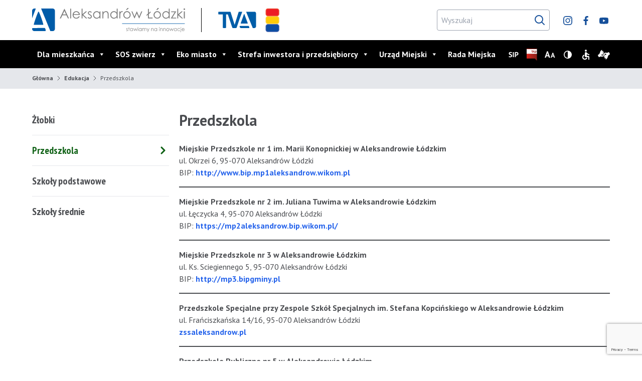

--- FILE ---
content_type: text/html; charset=UTF-8
request_url: https://aleksandrow-lodzki.pl/edukacja/przedszkola/
body_size: 25231
content:
<!doctype html>
<html lang="pl" style="margin-top: 0 !important; ">
<head>
  <meta charset="utf-8" />
  <link rel="preconnect" href="https://fonts.gstatic.com">
  <link
    href="https://fonts.googleapis.com/css2?family=PT+Sans+Narrow:wght@400;700&family=PT+Sans:wght@400;700&display=swap"
    rel="stylesheet" />

  <link rel="stylesheet" href="https://aleksandrow-lodzki.pl/wp-content/themes/al/output.css?version=20210616" />
  <link rel="stylesheet" href="https://aleksandrow-lodzki.pl/wp-content/themes/al/style.css?version=20210616" />
  <meta name="viewport" content="width=device-width" />
  <title>Przedszkola &#8211; Oficjalny serwis internetowy Aleksandrowa Łódzkiego</title>
<meta name='robots' content='max-image-preview:large' />
	<style>img:is([sizes="auto" i], [sizes^="auto," i]) { contain-intrinsic-size: 3000px 1500px }</style>
	<script id="cookieyes" type="text/javascript" src="https://cdn-cookieyes.com/client_data/b8935bc80b0eaaa6720ee0f0/script.js"></script><link rel='stylesheet' id='sbi_styles-css' href='https://aleksandrow-lodzki.pl/wp-content/plugins/instagram-feed/css/sbi-styles.min.css?ver=6.6.1' type='text/css' media='all' />
<link rel='stylesheet' id='wp-block-library-css' href='https://aleksandrow-lodzki.pl/wp-includes/css/dist/block-library/style.min.css?ver=6.7.4' type='text/css' media='all' />
<style id='classic-theme-styles-inline-css' type='text/css'>
/*! This file is auto-generated */
.wp-block-button__link{color:#fff;background-color:#32373c;border-radius:9999px;box-shadow:none;text-decoration:none;padding:calc(.667em + 2px) calc(1.333em + 2px);font-size:1.125em}.wp-block-file__button{background:#32373c;color:#fff;text-decoration:none}
</style>
<style id='global-styles-inline-css' type='text/css'>
:root{--wp--preset--aspect-ratio--square: 1;--wp--preset--aspect-ratio--4-3: 4/3;--wp--preset--aspect-ratio--3-4: 3/4;--wp--preset--aspect-ratio--3-2: 3/2;--wp--preset--aspect-ratio--2-3: 2/3;--wp--preset--aspect-ratio--16-9: 16/9;--wp--preset--aspect-ratio--9-16: 9/16;--wp--preset--color--black: #000000;--wp--preset--color--cyan-bluish-gray: #abb8c3;--wp--preset--color--white: #ffffff;--wp--preset--color--pale-pink: #f78da7;--wp--preset--color--vivid-red: #cf2e2e;--wp--preset--color--luminous-vivid-orange: #ff6900;--wp--preset--color--luminous-vivid-amber: #fcb900;--wp--preset--color--light-green-cyan: #7bdcb5;--wp--preset--color--vivid-green-cyan: #00d084;--wp--preset--color--pale-cyan-blue: #8ed1fc;--wp--preset--color--vivid-cyan-blue: #0693e3;--wp--preset--color--vivid-purple: #9b51e0;--wp--preset--gradient--vivid-cyan-blue-to-vivid-purple: linear-gradient(135deg,rgba(6,147,227,1) 0%,rgb(155,81,224) 100%);--wp--preset--gradient--light-green-cyan-to-vivid-green-cyan: linear-gradient(135deg,rgb(122,220,180) 0%,rgb(0,208,130) 100%);--wp--preset--gradient--luminous-vivid-amber-to-luminous-vivid-orange: linear-gradient(135deg,rgba(252,185,0,1) 0%,rgba(255,105,0,1) 100%);--wp--preset--gradient--luminous-vivid-orange-to-vivid-red: linear-gradient(135deg,rgba(255,105,0,1) 0%,rgb(207,46,46) 100%);--wp--preset--gradient--very-light-gray-to-cyan-bluish-gray: linear-gradient(135deg,rgb(238,238,238) 0%,rgb(169,184,195) 100%);--wp--preset--gradient--cool-to-warm-spectrum: linear-gradient(135deg,rgb(74,234,220) 0%,rgb(151,120,209) 20%,rgb(207,42,186) 40%,rgb(238,44,130) 60%,rgb(251,105,98) 80%,rgb(254,248,76) 100%);--wp--preset--gradient--blush-light-purple: linear-gradient(135deg,rgb(255,206,236) 0%,rgb(152,150,240) 100%);--wp--preset--gradient--blush-bordeaux: linear-gradient(135deg,rgb(254,205,165) 0%,rgb(254,45,45) 50%,rgb(107,0,62) 100%);--wp--preset--gradient--luminous-dusk: linear-gradient(135deg,rgb(255,203,112) 0%,rgb(199,81,192) 50%,rgb(65,88,208) 100%);--wp--preset--gradient--pale-ocean: linear-gradient(135deg,rgb(255,245,203) 0%,rgb(182,227,212) 50%,rgb(51,167,181) 100%);--wp--preset--gradient--electric-grass: linear-gradient(135deg,rgb(202,248,128) 0%,rgb(113,206,126) 100%);--wp--preset--gradient--midnight: linear-gradient(135deg,rgb(2,3,129) 0%,rgb(40,116,252) 100%);--wp--preset--font-size--small: 13px;--wp--preset--font-size--medium: 20px;--wp--preset--font-size--large: 36px;--wp--preset--font-size--x-large: 42px;--wp--preset--spacing--20: 0.44rem;--wp--preset--spacing--30: 0.67rem;--wp--preset--spacing--40: 1rem;--wp--preset--spacing--50: 1.5rem;--wp--preset--spacing--60: 2.25rem;--wp--preset--spacing--70: 3.38rem;--wp--preset--spacing--80: 5.06rem;--wp--preset--shadow--natural: 6px 6px 9px rgba(0, 0, 0, 0.2);--wp--preset--shadow--deep: 12px 12px 50px rgba(0, 0, 0, 0.4);--wp--preset--shadow--sharp: 6px 6px 0px rgba(0, 0, 0, 0.2);--wp--preset--shadow--outlined: 6px 6px 0px -3px rgba(255, 255, 255, 1), 6px 6px rgba(0, 0, 0, 1);--wp--preset--shadow--crisp: 6px 6px 0px rgba(0, 0, 0, 1);}:where(.is-layout-flex){gap: 0.5em;}:where(.is-layout-grid){gap: 0.5em;}body .is-layout-flex{display: flex;}.is-layout-flex{flex-wrap: wrap;align-items: center;}.is-layout-flex > :is(*, div){margin: 0;}body .is-layout-grid{display: grid;}.is-layout-grid > :is(*, div){margin: 0;}:where(.wp-block-columns.is-layout-flex){gap: 2em;}:where(.wp-block-columns.is-layout-grid){gap: 2em;}:where(.wp-block-post-template.is-layout-flex){gap: 1.25em;}:where(.wp-block-post-template.is-layout-grid){gap: 1.25em;}.has-black-color{color: var(--wp--preset--color--black) !important;}.has-cyan-bluish-gray-color{color: var(--wp--preset--color--cyan-bluish-gray) !important;}.has-white-color{color: var(--wp--preset--color--white) !important;}.has-pale-pink-color{color: var(--wp--preset--color--pale-pink) !important;}.has-vivid-red-color{color: var(--wp--preset--color--vivid-red) !important;}.has-luminous-vivid-orange-color{color: var(--wp--preset--color--luminous-vivid-orange) !important;}.has-luminous-vivid-amber-color{color: var(--wp--preset--color--luminous-vivid-amber) !important;}.has-light-green-cyan-color{color: var(--wp--preset--color--light-green-cyan) !important;}.has-vivid-green-cyan-color{color: var(--wp--preset--color--vivid-green-cyan) !important;}.has-pale-cyan-blue-color{color: var(--wp--preset--color--pale-cyan-blue) !important;}.has-vivid-cyan-blue-color{color: var(--wp--preset--color--vivid-cyan-blue) !important;}.has-vivid-purple-color{color: var(--wp--preset--color--vivid-purple) !important;}.has-black-background-color{background-color: var(--wp--preset--color--black) !important;}.has-cyan-bluish-gray-background-color{background-color: var(--wp--preset--color--cyan-bluish-gray) !important;}.has-white-background-color{background-color: var(--wp--preset--color--white) !important;}.has-pale-pink-background-color{background-color: var(--wp--preset--color--pale-pink) !important;}.has-vivid-red-background-color{background-color: var(--wp--preset--color--vivid-red) !important;}.has-luminous-vivid-orange-background-color{background-color: var(--wp--preset--color--luminous-vivid-orange) !important;}.has-luminous-vivid-amber-background-color{background-color: var(--wp--preset--color--luminous-vivid-amber) !important;}.has-light-green-cyan-background-color{background-color: var(--wp--preset--color--light-green-cyan) !important;}.has-vivid-green-cyan-background-color{background-color: var(--wp--preset--color--vivid-green-cyan) !important;}.has-pale-cyan-blue-background-color{background-color: var(--wp--preset--color--pale-cyan-blue) !important;}.has-vivid-cyan-blue-background-color{background-color: var(--wp--preset--color--vivid-cyan-blue) !important;}.has-vivid-purple-background-color{background-color: var(--wp--preset--color--vivid-purple) !important;}.has-black-border-color{border-color: var(--wp--preset--color--black) !important;}.has-cyan-bluish-gray-border-color{border-color: var(--wp--preset--color--cyan-bluish-gray) !important;}.has-white-border-color{border-color: var(--wp--preset--color--white) !important;}.has-pale-pink-border-color{border-color: var(--wp--preset--color--pale-pink) !important;}.has-vivid-red-border-color{border-color: var(--wp--preset--color--vivid-red) !important;}.has-luminous-vivid-orange-border-color{border-color: var(--wp--preset--color--luminous-vivid-orange) !important;}.has-luminous-vivid-amber-border-color{border-color: var(--wp--preset--color--luminous-vivid-amber) !important;}.has-light-green-cyan-border-color{border-color: var(--wp--preset--color--light-green-cyan) !important;}.has-vivid-green-cyan-border-color{border-color: var(--wp--preset--color--vivid-green-cyan) !important;}.has-pale-cyan-blue-border-color{border-color: var(--wp--preset--color--pale-cyan-blue) !important;}.has-vivid-cyan-blue-border-color{border-color: var(--wp--preset--color--vivid-cyan-blue) !important;}.has-vivid-purple-border-color{border-color: var(--wp--preset--color--vivid-purple) !important;}.has-vivid-cyan-blue-to-vivid-purple-gradient-background{background: var(--wp--preset--gradient--vivid-cyan-blue-to-vivid-purple) !important;}.has-light-green-cyan-to-vivid-green-cyan-gradient-background{background: var(--wp--preset--gradient--light-green-cyan-to-vivid-green-cyan) !important;}.has-luminous-vivid-amber-to-luminous-vivid-orange-gradient-background{background: var(--wp--preset--gradient--luminous-vivid-amber-to-luminous-vivid-orange) !important;}.has-luminous-vivid-orange-to-vivid-red-gradient-background{background: var(--wp--preset--gradient--luminous-vivid-orange-to-vivid-red) !important;}.has-very-light-gray-to-cyan-bluish-gray-gradient-background{background: var(--wp--preset--gradient--very-light-gray-to-cyan-bluish-gray) !important;}.has-cool-to-warm-spectrum-gradient-background{background: var(--wp--preset--gradient--cool-to-warm-spectrum) !important;}.has-blush-light-purple-gradient-background{background: var(--wp--preset--gradient--blush-light-purple) !important;}.has-blush-bordeaux-gradient-background{background: var(--wp--preset--gradient--blush-bordeaux) !important;}.has-luminous-dusk-gradient-background{background: var(--wp--preset--gradient--luminous-dusk) !important;}.has-pale-ocean-gradient-background{background: var(--wp--preset--gradient--pale-ocean) !important;}.has-electric-grass-gradient-background{background: var(--wp--preset--gradient--electric-grass) !important;}.has-midnight-gradient-background{background: var(--wp--preset--gradient--midnight) !important;}.has-small-font-size{font-size: var(--wp--preset--font-size--small) !important;}.has-medium-font-size{font-size: var(--wp--preset--font-size--medium) !important;}.has-large-font-size{font-size: var(--wp--preset--font-size--large) !important;}.has-x-large-font-size{font-size: var(--wp--preset--font-size--x-large) !important;}
:where(.wp-block-post-template.is-layout-flex){gap: 1.25em;}:where(.wp-block-post-template.is-layout-grid){gap: 1.25em;}
:where(.wp-block-columns.is-layout-flex){gap: 2em;}:where(.wp-block-columns.is-layout-grid){gap: 2em;}
:root :where(.wp-block-pullquote){font-size: 1.5em;line-height: 1.6;}
</style>
<link rel='stylesheet' id='dnd-upload-cf7-css' href='https://aleksandrow-lodzki.pl/wp-content/plugins/drag-and-drop-multiple-file-upload-contact-form-7/assets/css/dnd-upload-cf7.css?ver=1.3.8.7' type='text/css' media='all' />
<link rel='stylesheet' id='contact-form-7-css' href='https://aleksandrow-lodzki.pl/wp-content/plugins/contact-form-7/includes/css/styles.css?ver=6.0.4' type='text/css' media='all' />
<link rel='stylesheet' id='walcf7-datepicker-css-css' href='https://aleksandrow-lodzki.pl/wp-content/plugins/date-time-picker-for-contact-form-7/assets/css/jquery.datetimepicker.min.css?ver=1.0.0' type='text/css' media='all' />
<link rel='stylesheet' id='megamenu-css' href='https://aleksandrow-lodzki.pl/wp-content/uploads/maxmegamenu/style.css?ver=b8a376' type='text/css' media='all' />
<link rel='stylesheet' id='dashicons-css' href='https://aleksandrow-lodzki.pl/wp-includes/css/dashicons.min.css?ver=6.7.4' type='text/css' media='all' />
<style id='akismet-widget-style-inline-css' type='text/css'>

			.a-stats {
				--akismet-color-mid-green: #357b49;
				--akismet-color-white: #fff;
				--akismet-color-light-grey: #f6f7f7;

				max-width: 350px;
				width: auto;
			}

			.a-stats * {
				all: unset;
				box-sizing: border-box;
			}

			.a-stats strong {
				font-weight: 600;
			}

			.a-stats a.a-stats__link,
			.a-stats a.a-stats__link:visited,
			.a-stats a.a-stats__link:active {
				background: var(--akismet-color-mid-green);
				border: none;
				box-shadow: none;
				border-radius: 8px;
				color: var(--akismet-color-white);
				cursor: pointer;
				display: block;
				font-family: -apple-system, BlinkMacSystemFont, 'Segoe UI', 'Roboto', 'Oxygen-Sans', 'Ubuntu', 'Cantarell', 'Helvetica Neue', sans-serif;
				font-weight: 500;
				padding: 12px;
				text-align: center;
				text-decoration: none;
				transition: all 0.2s ease;
			}

			/* Extra specificity to deal with TwentyTwentyOne focus style */
			.widget .a-stats a.a-stats__link:focus {
				background: var(--akismet-color-mid-green);
				color: var(--akismet-color-white);
				text-decoration: none;
			}

			.a-stats a.a-stats__link:hover {
				filter: brightness(110%);
				box-shadow: 0 4px 12px rgba(0, 0, 0, 0.06), 0 0 2px rgba(0, 0, 0, 0.16);
			}

			.a-stats .count {
				color: var(--akismet-color-white);
				display: block;
				font-size: 1.5em;
				line-height: 1.4;
				padding: 0 13px;
				white-space: nowrap;
			}
		
</style>
<link rel='stylesheet' id='newsletter-css' href='https://aleksandrow-lodzki.pl/wp-content/plugins/newsletter/style.css?ver=8.6.7' type='text/css' media='all' />
<link rel='stylesheet' id='slb_core-css' href='https://aleksandrow-lodzki.pl/wp-content/plugins/simple-lightbox/client/css/app.css?ver=2.9.3' type='text/css' media='all' />
<link rel='stylesheet' id='elementor-frontend-css' href='https://aleksandrow-lodzki.pl/wp-content/plugins/elementor/assets/css/frontend.min.css?ver=3.33.1' type='text/css' media='all' />
<link rel='stylesheet' id='eael-general-css' href='https://aleksandrow-lodzki.pl/wp-content/plugins/essential-addons-for-elementor-lite/assets/front-end/css/view/general.min.css?ver=6.5.1' type='text/css' media='all' />
<script type="text/javascript" src="https://aleksandrow-lodzki.pl/wp-includes/js/jquery/jquery.min.js?ver=3.7.1" id="jquery-core-js"></script>
<script type="text/javascript" src="https://aleksandrow-lodzki.pl/wp-includes/js/jquery/jquery-migrate.min.js?ver=3.4.1" id="jquery-migrate-js"></script>
<link rel="https://api.w.org/" href="https://aleksandrow-lodzki.pl/wp-json/" /><link rel="alternate" title="JSON" type="application/json" href="https://aleksandrow-lodzki.pl/wp-json/wp/v2/pages/4109" /><link rel="EditURI" type="application/rsd+xml" title="RSD" href="https://aleksandrow-lodzki.pl/xmlrpc.php?rsd" />
<meta name="generator" content="WordPress 6.7.4" />
<link rel="canonical" href="https://aleksandrow-lodzki.pl/edukacja/przedszkola/" />
<link rel='shortlink' href='https://aleksandrow-lodzki.pl/?p=4109' />
<link rel="alternate" title="oEmbed (JSON)" type="application/json+oembed" href="https://aleksandrow-lodzki.pl/wp-json/oembed/1.0/embed?url=https%3A%2F%2Faleksandrow-lodzki.pl%2Fedukacja%2Fprzedszkola%2F" />
<link rel="alternate" title="oEmbed (XML)" type="text/xml+oembed" href="https://aleksandrow-lodzki.pl/wp-json/oembed/1.0/embed?url=https%3A%2F%2Faleksandrow-lodzki.pl%2Fedukacja%2Fprzedszkola%2F&#038;format=xml" />
<style id="essential-blocks-global-styles">
            :root {
                --eb-global-primary-color: #101828;
--eb-global-secondary-color: #475467;
--eb-global-tertiary-color: #98A2B3;
--eb-global-text-color: #475467;
--eb-global-heading-color: #1D2939;
--eb-global-link-color: #444CE7;
--eb-global-background-color: #F9FAFB;
--eb-global-button-text-color: #FFFFFF;
--eb-global-button-background-color: #101828;
--eb-gradient-primary-color: linear-gradient(90deg, hsla(259, 84%, 78%, 1) 0%, hsla(206, 67%, 75%, 1) 100%);
--eb-gradient-secondary-color: linear-gradient(90deg, hsla(18, 76%, 85%, 1) 0%, hsla(203, 69%, 84%, 1) 100%);
--eb-gradient-tertiary-color: linear-gradient(90deg, hsla(248, 21%, 15%, 1) 0%, hsla(250, 14%, 61%, 1) 100%);
--eb-gradient-background-color: linear-gradient(90deg, rgb(250, 250, 250) 0%, rgb(233, 233, 233) 49%, rgb(244, 243, 243) 100%);

                --eb-tablet-breakpoint: 1024px;
--eb-mobile-breakpoint: 767px;

            }
            
            
        </style>
		<!-- GA Google Analytics @ https://m0n.co/ga -->
		<script>
			(function(i,s,o,g,r,a,m){i['GoogleAnalyticsObject']=r;i[r]=i[r]||function(){
			(i[r].q=i[r].q||[]).push(arguments)},i[r].l=1*new Date();a=s.createElement(o),
			m=s.getElementsByTagName(o)[0];a.async=1;a.src=g;m.parentNode.insertBefore(a,m)
			})(window,document,'script','https://www.google-analytics.com/analytics.js','ga');
			ga('create', 'UA-179016674-6', 'auto');
			ga('send', 'pageview');
		</script>

	<meta name="generator" content="Elementor 3.33.1; features: e_font_icon_svg, additional_custom_breakpoints; settings: css_print_method-external, google_font-enabled, font_display-swap">
			<style>
				.e-con.e-parent:nth-of-type(n+4):not(.e-lazyloaded):not(.e-no-lazyload),
				.e-con.e-parent:nth-of-type(n+4):not(.e-lazyloaded):not(.e-no-lazyload) * {
					background-image: none !important;
				}
				@media screen and (max-height: 1024px) {
					.e-con.e-parent:nth-of-type(n+3):not(.e-lazyloaded):not(.e-no-lazyload),
					.e-con.e-parent:nth-of-type(n+3):not(.e-lazyloaded):not(.e-no-lazyload) * {
						background-image: none !important;
					}
				}
				@media screen and (max-height: 640px) {
					.e-con.e-parent:nth-of-type(n+2):not(.e-lazyloaded):not(.e-no-lazyload),
					.e-con.e-parent:nth-of-type(n+2):not(.e-lazyloaded):not(.e-no-lazyload) * {
						background-image: none !important;
					}
				}
			</style>
			<style type="text/css" id="custom-background-css">
body.custom-background { background-image: url("https://aleksandrow-lodzki.pl/wp-content/uploads/2023/10/DRON_1.mp4"); background-position: center center; background-size: auto; background-repeat: repeat; background-attachment: scroll; }
</style>
	<link rel="icon" href="https://aleksandrow-lodzki.pl/wp-content/uploads/2021/05/cropped-favcon-32x32.png" sizes="32x32" />
<link rel="icon" href="https://aleksandrow-lodzki.pl/wp-content/uploads/2021/05/cropped-favcon-192x192.png" sizes="192x192" />
<link rel="apple-touch-icon" href="https://aleksandrow-lodzki.pl/wp-content/uploads/2021/05/cropped-favcon-180x180.png" />
<meta name="msapplication-TileImage" content="https://aleksandrow-lodzki.pl/wp-content/uploads/2021/05/cropped-favcon-270x270.png" />
		<style type="text/css" id="wp-custom-css">
			/* --- GŁÓWNY UKŁAD: 2 KOLUMNY --- */
.cf7-main-grid {
    display: flex;
    gap: 60px;
    align-items: flex-start;
}

/* Lewa kolumna – upload */
.cf7-left {
    width: 40%;
}

/* Prawa kolumna – pola */
.cf7-right {
    width: 100%;
    display: flex;
    flex-direction: column;
    gap: 25px;
}

/* Dwie kolumny w prawej sekcji */
.two-cols {
    display: flex;
    gap: 25px;
}

.two-cols > div {
    width: 50%;
}

/* Upload box jak wcześniej */
.upload-box {
    border: 2px dashed #dcdcdc;
    padding: 40px;
    text-align: center;
    border-radius: 12px;
    background: #fafafa;
    position: relative;
}

.upload-icon {
    font-size: 44px;
    margin-bottom: 10px;
}

.upload-input {
    opacity: 0;
    position: absolute;
    inset: 0;
    cursor: pointer;
}
.wpcf7 {
    max-width: 56rem !important;
    margin: 0 auto;
}
/* Ogólny styl pól formularza */
.cf7-right input[type="text"],
.cf7-right input[type="date"],
.cf7-right input[type="email"],
.cf7-right input[type="number"],
.cf7-right textarea,
.cf7-right select {
    width: 100%;
    padding: 8px 20px;
    font-size: 17px;

    /* Kolor tła — jasny, kremowy jak w projekcie */
    background: #f8f5f3;

    /* Okrągłe rogi */
    border-radius: 26px;

    /* Delikatna ramka */
    border: 2px solid #d9d4d0;

    /* Kolor tekstu */
    color: #4a4a4a;

    /* Usunięcie shadow CF7/WP */
    box-shadow: none;
}

/* Placeholder – kolor jak na projekcie */
.cf7-right input::placeholder,
.cf7-right textarea::placeholder {
    color: #b5b5b5;
    opacity: 1;
}

/* Po fokusie delikatne wyróżnienie */
.cf7-right input:focus,
.cf7-right textarea:focus {
    border-color: #a8a3a0;
    background: #faf8f6;
    outline: none;
}

/* Specjalnie style, aby nie wchodziło nic globalnego z motywu */
.wpcf7 form .wpcf7-form-control {
    box-shadow: none !important;
}
.cf7-right input[type="text"], .cf7-right input[type="date"], .cf7-right input[type="email"], .cf7-right input[type="number"], .cf7-right textarea, .cf7-right select {
    margin: 5px;
}		</style>
		<style type="text/css">/** Mega Menu CSS: fs **/</style>
</head>

<body class="page-template page-template-single-left-column page-template-single-left-column-php page page-id-4109 page-child parent-pageid-3951 font-light  mega-menu-primary-menu elementor-default elementor-kit-24969">
  <ul>
    <li><a class="sr-only" href="#searchform">Przejdź do wyszukiwarki</a></li>
    <li><a class="sr-only" href="#menu-menu-glowne">Przejdź do menu głównego</a></li>
    <li><a class="sr-only" href="#content">Przejdź do treści</a></li>
  </ul>
  <header class="relative z-20">    
    <div class="container mx-auto p-4 xl:px-0 md:flex md:flex-nowrap justify-between items-center md:h-20">
      <div class="flex items-center justify-between">
        <a href="https://aleksandrow-lodzki.pl" class="logotyp--aleksandrow inline-block md:pr-8 md:mr-8 md:border-r border-black">
          <img src="https://aleksandrow-lodzki.pl/wp-content/themes/al/assets/logo.svg" class="inline-block" alt="Aleksandrów Łódzki - stawiamy na innowację" width="305" height="48" />
        </a>
        <a href="https://aleksandrow-lodzki.pl/tv-aleksandrow/" class="logotyp--tva">
          <img src="https://aleksandrow-lodzki.pl/wp-content/themes/al/assets/logo-tva.svg" class="inline-block" alt="Telewizja Aleksandrów" width="78" height="38" />
        </a>
		<a href="https://aleksandrow-lodzki.pl/gazeta-aktualnosci/" class="logotyp--tva" style="padding-left:15px">
          <img src="https://aleksandrow-lodzki.pl/wp-content/uploads/2023/10/gazeta.png" class="inline-block" alt="Gazeta &bdquo;40 i cztery&rdquo;" width="32" height="50" />
        </a>  
              </div>
      <div class="flex items-center justify-end">
        <form action="https://aleksandrow-lodzki.pl" method="get" class="w-full md:w-auto pt-4 md:pt-0 md:inline-flex items-center relative md:mr-4">
          <input type="text" name="s" class="border rounded border-gray-400 p-2 pr-10 bg-white" placeholder="Wyszukaj" id="searchform" />
          <button type="submit" class="absolute right-2"><svg class="text-brand-blue" id="Icon" xmlns="http://www.w3.org/2000/svg" width="24" height="24" viewBox="0 0 24 24">
  <rect id="Icons_Search-24_Grey_background" width="24" height="24" fill="none"/>
  <circle id="Glass" cx="7.5" cy="7.5" r="7.5" transform="translate(3 3)" fill="none" stroke="currentColor" stroke-linecap="round" stroke-miterlimit="10" stroke-width="2"/>
  <path id="Handle" d="M.25.25l5,5" transform="translate(15.75 15.75)" fill="none" stroke="currentColor" stroke-linecap="round" stroke-miterlimit="10" stroke-width="2"/>
<text fill="transparent">Przejdź do wyników wyszukiwania</text></svg>
</button>
        </form>
        <div class="hidden md:block">
          <a href="https://www.instagram.com/aleksandrowlodzkiofficial/" target="_blank"><svg class="text-brand-blue inline-block ml-2" id="Icons_Social_Instagram-White-16" xmlns="https://www.w3.org/2000/svg" width="24" height="24" viewBox="0 0 24 24">
  <rect id="Icons_Social_Instagram-Blue-16_background" width="24" height="24" fill="none"/>
  <path id="Mask" d="M8.966,17.926c-1.6,0-3.013-.024-3.7-.063a5.314,5.314,0,0,1-3.756-1.449A5.265,5.265,0,0,1,.064,12.659c-.085-1.486-.085-5.909,0-7.4A5.3,5.3,0,0,1,1.511,1.507,5.3,5.3,0,0,1,5.267.064C5.952.024,7.369,0,8.966,0s3.013.024,3.7.064a5.3,5.3,0,0,1,3.756,1.447,5.278,5.278,0,0,1,1.449,3.756c.084,1.486.084,5.908,0,7.393a5.306,5.306,0,0,1-1.449,3.756,5.269,5.269,0,0,1-3.756,1.449C11.979,17.9,10.562,17.926,8.966,17.926Zm0-1.615c.186,0,.4,0,.64,0,.294,0,.613.006.948.006a12.638,12.638,0,0,0,3.7-.37,3.039,3.039,0,0,0,1.705-1.705A16.151,16.151,0,0,0,16.32,9.6c0-.239,0-.455,0-.64s0-.4,0-.637a16.177,16.177,0,0,0-.364-4.647,3.032,3.032,0,0,0-1.705-1.7,12.855,12.855,0,0,0-3.736-.37c-.327,0-.639,0-.921.006-.234,0-.445,0-.627,0s-.4,0-.636,0c-.291,0-.612-.006-.947-.006a12.618,12.618,0,0,0-3.7.371,3.025,3.025,0,0,0-1.7,1.7,16.316,16.316,0,0,0-.365,4.659c0,.236,0,.445,0,.625s0,.4,0,.638a16.13,16.13,0,0,0,.365,4.646,3.032,3.032,0,0,0,1.7,1.705,12.877,12.877,0,0,0,3.733.369c.329,0,.642,0,.925-.006C8.574,16.313,8.785,16.311,8.967,16.311Zm0-2.751a4.6,4.6,0,1,1,4.6-4.6A4.6,4.6,0,0,1,8.967,13.56Zm0-7.584a2.988,2.988,0,1,0,2.989,2.988A2.991,2.991,0,0,0,8.967,5.975Zm4.784-.724A1.073,1.073,0,1,1,14.824,4.18,1.073,1.073,0,0,1,13.752,5.252Z" transform="translate(3.036 3.053)" fill="currentColor"/>
<text fill="transparent">Instagram</text></svg>
</a>
          <a href="https://www.facebook.com/AleksandrowLodzkiOfficial/?fref=ts" target="_blank"><svg class="text-brand-blue inline-block ml-2" id="Icons_Social_Instagram-White-16_Copy" xmlns="http://www.w3.org/2000/svg" width="24" height="24" viewBox="0 0 24 24">
  <rect id="Icons_Social_Facebook-Blue-16_background" width="24" height="24" fill="none"/>
  <path id="Mask" d="M2.7,18V9.949H0V6.75H2.7V4.229A3.856,3.856,0,0,1,6.813,0,22.638,22.638,0,0,1,9.281.127V2.988H7.587C6.258,2.988,6,3.621,6,4.546v2.2H9l-.411,3.2H6V18Z" transform="translate(7.5 3)" fill="currentColor"/>
<text fill="transparent">Facebook</text></svg>
</a>
          <a href="https://www.youtube.com/user/URZADMIEJSKI/videos" target="_blank"><svg class="text-brand-blue inline-block ml-2" id="Icons_Social_Instagram-White-16_Copy_2" xmlns="http://www.w3.org/2000/svg" width="24" height="24" viewBox="0 0 24 24">
  <rect id="Icons_Social_Youtube-Blue-16_background" width="24" height="24" fill="none"/>
  <path id="Mask" d="M9,12.656a53.745,53.745,0,0,1-7.034-.378A2.216,2.216,0,0,1,.377,10.7,23.818,23.818,0,0,1,0,6.341,23.818,23.818,0,0,1,.377,1.98a2.262,2.262,0,0,1,1.59-1.6A53.745,53.745,0,0,1,9,0a53.727,53.727,0,0,1,7.032.378,2.266,2.266,0,0,1,1.592,1.6A23.9,23.9,0,0,1,18,6.341a23.9,23.9,0,0,1-.375,4.361,2.22,2.22,0,0,1-1.592,1.577A53.727,53.727,0,0,1,9,12.656ZM7.159,3.664V9.017l4.7-2.676Z" transform="translate(3 6)" fill="currentColor"/>
<text fill="transparent">Youtube</text></svg>
</a>
        </div>
      </div>
    </div>
    <!-- this element needs to be absolute on cases where we want it to overlapp the background in nextElementSibling -->
    <div class="min-w-screen left-0 right-0 bg-black ">
      <div class="container mx-auto text-white relative flex flex-nowrap items-center py-2 md:py-0">
        <div id="mega-menu-wrap-primary_menu" class="mega-menu-wrap"><div class="mega-menu-toggle"><div class="mega-toggle-blocks-left"></div><div class="mega-toggle-blocks-center"></div><div class="mega-toggle-blocks-right"><div class='mega-toggle-block mega-menu-toggle-animated-block mega-toggle-block-1' id='mega-toggle-block-1'><button aria-label="Toggle Menu" class="mega-toggle-animated mega-toggle-animated-slider" type="button" aria-expanded="false">
                  <span class="mega-toggle-animated-box">
                    <span class="mega-toggle-animated-inner"></span>
                  </span>
                </button></div></div></div><ul id="mega-menu-primary_menu" class="mega-menu max-mega-menu mega-menu-horizontal mega-no-js" data-event="hover_intent" data-effect="disabled" data-effect-speed="200" data-effect-mobile="disabled" data-effect-speed-mobile="0" data-mobile-force-width="body" data-second-click="go" data-document-click="collapse" data-vertical-behaviour="standard" data-breakpoint="768" data-unbind="true" data-mobile-state="collapse_all" data-mobile-direction="vertical" data-hover-intent-timeout="300" data-hover-intent-interval="100"><li class='mega-menu-item mega-menu-item-type-custom mega-menu-item-object-custom mega-current-menu-ancestor mega-menu-item-has-children mega-menu-megamenu mega-align-bottom-left mega-menu-grid mega-menu-item-5' id='mega-menu-item-5'><a class="mega-menu-link" href="#" aria-expanded="false" tabindex="0">Dla mieszkańca<span class="mega-indicator"></span></a>
<ul class="mega-sub-menu">
<li class='mega-menu-row' id='mega-menu-5-0'>
	<ul class="mega-sub-menu">
<li class='mega-menu-column mega-menu-columns-4-of-12' id='mega-menu-5-0-0'>
		<ul class="mega-sub-menu">
<li class='mega-menu-item mega-menu-item-type-post_type mega-menu-item-object-page mega-menu-item-has-children mega-menu-item-2491' id='mega-menu-item-2491'><a class="mega-menu-link" href="https://aleksandrow-lodzki.pl/aktualnosci/">Aktualności<span class="mega-indicator"></span></a>
			<ul class="mega-sub-menu">
<li class='mega-menu-item mega-menu-item-type-taxonomy mega-menu-item-object-category mega-menu-item-2495' id='mega-menu-item-2495'><a class="mega-menu-link" href="https://aleksandrow-lodzki.pl/category/miasto_i_gmina/">Miasto i Gmina</a></li><li class='mega-menu-item mega-menu-item-type-taxonomy mega-menu-item-object-category mega-menu-item-2497' id='mega-menu-item-2497'><a class="mega-menu-link" href="https://aleksandrow-lodzki.pl/category/ekologia/">Ekologia</a></li><li class='mega-menu-item mega-menu-item-type-taxonomy mega-menu-item-object-category mega-menu-item-2496' id='mega-menu-item-2496'><a class="mega-menu-link" href="https://aleksandrow-lodzki.pl/category/sport/">Sport</a></li><li class='mega-menu-item mega-menu-item-type-taxonomy mega-menu-item-object-category mega-menu-item-2498' id='mega-menu-item-2498'><a class="mega-menu-link" href="https://aleksandrow-lodzki.pl/category/zwierzeta/">Zwierzęta</a></li>			</ul>
</li><li class='mega-menu-item mega-menu-item-type-post_type mega-menu-item-object-page mega-menu-item-has-children mega-menu-item-2488' id='mega-menu-item-2488'><a class="mega-menu-link" href="https://aleksandrow-lodzki.pl/wydarzenia-w-aleksandrowie/">Wydarzenia<span class="mega-indicator"></span></a>
			<ul class="mega-sub-menu">
<li class='mega-menu-item mega-menu-item-type-post_type mega-menu-item-object-page mega-menu-item-17758' id='mega-menu-item-17758'><a class="mega-menu-link" href="https://aleksandrow-lodzki.pl/komunikacja-miejska-2/">KOMUNIKACJA MIEJSKA</a></li>			</ul>
</li><li class='mega-menu-item mega-menu-item-type-post_type mega-menu-item-object-page mega-current-page-ancestor mega-current-menu-ancestor mega-current-menu-parent mega-current-page-parent mega-current_page_parent mega-current_page_ancestor mega-menu-item-has-children mega-menu-item-3965' id='mega-menu-item-3965'><a class="mega-menu-link" href="https://aleksandrow-lodzki.pl/edukacja/">Edukacja<span class="mega-indicator"></span></a>
			<ul class="mega-sub-menu">
<li class='mega-menu-item mega-menu-item-type-post_type mega-menu-item-object-page mega-menu-item-4122' id='mega-menu-item-4122'><a class="mega-menu-link" href="https://aleksandrow-lodzki.pl/edukacja/zlobki/">Żłobki</a></li><li class='mega-menu-item mega-menu-item-type-post_type mega-menu-item-object-page mega-current-menu-item mega-page_item mega-page-item-4109 mega-current_page_item mega-menu-item-4121' id='mega-menu-item-4121'><a class="mega-menu-link" href="https://aleksandrow-lodzki.pl/edukacja/przedszkola/" aria-current="page">Przedszkola</a></li><li class='mega-menu-item mega-menu-item-type-post_type mega-menu-item-object-page mega-menu-item-4120' id='mega-menu-item-4120'><a class="mega-menu-link" href="https://aleksandrow-lodzki.pl/edukacja/szkoly-podstawowe/">Szkoły podstawowe</a></li><li class='mega-menu-item mega-menu-item-type-post_type mega-menu-item-object-page mega-menu-item-4119' id='mega-menu-item-4119'><a class="mega-menu-link" href="https://aleksandrow-lodzki.pl/edukacja/szkoly-srednie/">Szkoły średnie</a></li>			</ul>
</li>		</ul>
</li><li class='mega-menu-column mega-menu-columns-4-of-12' id='mega-menu-5-0-1'>
		<ul class="mega-sub-menu">
<li class='mega-menu-item mega-menu-item-type-post_type mega-menu-item-object-page mega-menu-item-3938' id='mega-menu-item-3938'><a class="mega-menu-link" href="https://aleksandrow-lodzki.pl/wypoczynek-i-rekreacja/">Wypoczynek i rekreacja</a></li><li class='mega-menu-item mega-menu-item-type-post_type mega-menu-item-object-page mega-menu-item-2481' id='mega-menu-item-2481'><a class="mega-menu-link" href="https://aleksandrow-lodzki.pl/aleksandrowska-karta-duzej-rodziny/">Aleksandrowska Karta Dużej Rodziny</a></li><li class='mega-menu-item mega-menu-item-type-post_type mega-menu-item-object-page mega-menu-item-has-children mega-menu-item-3872' id='mega-menu-item-3872'><a class="mega-menu-link" href="https://aleksandrow-lodzki.pl/strefa-seniora/">Strefa seniora<span class="mega-indicator"></span></a>
			<ul class="mega-sub-menu">
<li class='mega-menu-item mega-menu-item-type-post_type mega-menu-item-object-page mega-menu-item-2482' id='mega-menu-item-2482'><a class="mega-menu-link" href="https://aleksandrow-lodzki.pl/strefa-seniora/aleksandrowska-karta-seniora/">Aleksandrowska Karta Seniora</a></li><li class='mega-menu-item mega-menu-item-type-post_type mega-menu-item-object-page mega-menu-item-2486' id='mega-menu-item-2486'><a class="mega-menu-link" href="https://aleksandrow-lodzki.pl/strefa-seniora/aleksandrowska-rada-seniorow/">Aleksandrowska Rada Seniorów</a></li><li class='mega-menu-item mega-menu-item-type-custom mega-menu-item-object-custom mega-menu-item-2500' id='mega-menu-item-2500'><a class="mega-menu-link" href="https://www.alebiblioteka.pl/utw/">Uniwersytet Trzeciego Wieku</a></li>			</ul>
</li><li class='mega-menu-item mega-menu-item-type-post_type mega-menu-item-object-page mega-menu-item-has-children mega-menu-item-2487' id='mega-menu-item-2487'><a class="mega-menu-link" href="https://aleksandrow-lodzki.pl/aleksandrowski-program-invitro/">Aleksandrowski program In Vitro<span class="mega-indicator"></span></a>
			<ul class="mega-sub-menu">
<li class='mega-menu-item mega-menu-item-type-post_type mega-menu-item-object-page mega-menu-item-2494' id='mega-menu-item-2494'><a class="mega-menu-link" href="https://aleksandrow-lodzki.pl/aleksandrowski-program-invitro/jak-skorzystac-z-programu/">Jak skorzystać z programu</a></li><li class='mega-menu-item mega-menu-item-type-post_type mega-menu-item-object-page mega-menu-item-2492' id='mega-menu-item-2492'><a class="mega-menu-link" href="https://aleksandrow-lodzki.pl/aleksandrowski-program-invitro/porady/">Porady</a></li><li class='mega-menu-item mega-menu-item-type-post_type mega-menu-item-object-page mega-menu-item-2493' id='mega-menu-item-2493'><a class="mega-menu-link" href="https://aleksandrow-lodzki.pl/aleksandrowski-program-invitro/badania/">Badania</a></li>			</ul>
</li>		</ul>
</li><li class='mega-menu-column mega-menu-columns-4-of-12' id='mega-menu-5-0-2'>
		<ul class="mega-sub-menu">
<li class='mega-menu-item mega-menu-item-type-post_type mega-menu-item-object-page mega-menu-item-16721' id='mega-menu-item-16721'><a class="mega-menu-link" href="https://aleksandrow-lodzki.pl/gazeta-aktualnosci/">Gazeta „40 i cztery”</a></li><li class='mega-menu-item mega-menu-item-type-post_type mega-menu-item-object-page mega-menu-item-2489' id='mega-menu-item-2489'><a class="mega-menu-link" href="https://aleksandrow-lodzki.pl/tv-aleksandrow/">TV Aleksandrów</a></li><li class='mega-menu-item mega-menu-item-type-post_type mega-menu-item-object-page mega-menu-item-2484' id='mega-menu-item-2484'><a class="mega-menu-link" href="https://aleksandrow-lodzki.pl/aplikacja-ealeksandrow/">Aplikacja e-Aleksandrów</a></li><li class='mega-menu-item mega-menu-item-type-post_type mega-menu-item-object-page mega-menu-item-5073' id='mega-menu-item-5073'><a class="mega-menu-link" href="https://aleksandrow-lodzki.pl/aleksandrow-na-zywo/">Aleksandrów na żywo</a></li><li class='mega-menu-item mega-menu-item-type-custom mega-menu-item-object-custom mega-menu-item-5454' id='mega-menu-item-5454'><a class="mega-menu-link" href="https://muzeum.aleksandrow-lodzki.pl/">e-muzeum</a></li>		</ul>
</li>	</ul>
</li><li class='mega-menu-row' id='mega-menu-5-1'>
	<ul class="mega-sub-menu">
<li class='mega-menu-column mega-menu-columns-3-of-12' id='mega-menu-5-1-0'></li>	</ul>
</li><li class='mega-menu-row' id='mega-menu-5-999'>
	<ul class="mega-sub-menu">
<li class='mega-menu-column mega-menu-columns-3-of-12' id='mega-menu-5-999-0'>
		<ul class="mega-sub-menu">
<li class='mega-menu-item mega-menu-item-type-post_type mega-menu-item-object-page mega-menu-item-20864' id='mega-menu-item-20864'><a class="mega-menu-link" href="https://aleksandrow-lodzki.pl/mlodziezowa-rada-miejska/">Młodzieżowa Rada Miejska</a></li><li class='mega-menu-item mega-menu-item-type-post_type mega-menu-item-object-page mega-menu-item-22648' id='mega-menu-item-22648'><a class="mega-menu-link" href="https://aleksandrow-lodzki.pl/sound-of-diversity/">Sound of Diversity</a></li>		</ul>
</li>	</ul>
</li></ul>
</li><li class='mega-menu-item mega-menu-item-type-post_type mega-menu-item-object-page mega-menu-item-has-children mega-menu-megamenu mega-align-bottom-left mega-menu-grid mega-menu-item-946' id='mega-menu-item-946'><a class="mega-menu-link" href="https://aleksandrow-lodzki.pl/zwierzeta/" aria-expanded="false" tabindex="0">SOS zwierz<span class="mega-indicator"></span></a>
<ul class="mega-sub-menu">
<li class='mega-menu-row' id='mega-menu-946-0'>
	<ul class="mega-sub-menu">
<li class='mega-menu-column mega-menu-columns-6-of-12' id='mega-menu-946-0-0'>
		<ul class="mega-sub-menu">
<li class='mega-menu-item mega-menu-item-type-post_type mega-menu-item-object-page mega-menu-item-2420' id='mega-menu-item-2420'><a class="mega-menu-link" href="https://aleksandrow-lodzki.pl/zwierzeta/adoptuj/">Adoptuj</a></li><li class='mega-menu-item mega-menu-item-type-post_type mega-menu-item-object-page mega-menu-item-2426' id='mega-menu-item-2426'><a class="mega-menu-link" href="https://aleksandrow-lodzki.pl/zwierzeta/opieka/">ZGŁOSZENIA DOTYCZĄCE ZWIERZĄT</a></li><li class='mega-menu-item mega-menu-item-type-post_type mega-menu-item-object-page mega-menu-item-2435' id='mega-menu-item-2435'><a class="mega-menu-link" href="https://aleksandrow-lodzki.pl/zwierzeta/programy/">Programy dotyczące zwierząt</a></li><li class='mega-menu-item mega-menu-item-type-post_type mega-menu-item-object-page mega-menu-item-2443' id='mega-menu-item-2443'><a class="mega-menu-link" href="https://aleksandrow-lodzki.pl/zwierzeta/dzikie-zwierzeta/">Baza zwierząt zaginionych/znalezionych</a></li>		</ul>
</li>	</ul>
</li></ul>
</li><li class='mega-menu-item mega-menu-item-type-post_type mega-menu-item-object-page mega-menu-item-has-children mega-menu-megamenu mega-align-bottom-left mega-menu-grid mega-menu-item-958' id='mega-menu-item-958'><a class="mega-menu-link" href="https://aleksandrow-lodzki.pl/eko-miasto/" aria-expanded="false" tabindex="0">Eko miasto<span class="mega-indicator"></span></a>
<ul class="mega-sub-menu">
<li class='mega-menu-row' id='mega-menu-958-0'>
	<ul class="mega-sub-menu">
<li class='mega-menu-column mega-menu-columns-5-of-12' id='mega-menu-958-0-0'>
		<ul class="mega-sub-menu">
<li class='mega-menu-item mega-menu-item-type-post_type mega-menu-item-object-page mega-menu-item-2447' id='mega-menu-item-2447'><a class="mega-menu-link" href="https://aleksandrow-lodzki.pl/eko-miasto/gospodarka-odpadami/">Gospodarka odpadami</a></li><li class='mega-menu-item mega-menu-item-type-post_type mega-menu-item-object-page mega-menu-item-2452' id='mega-menu-item-2452'><a class="mega-menu-link" href="https://aleksandrow-lodzki.pl/eko-miasto/gospodarka-wodno-sciekowa/">Gospodarka wodno-ściekowa</a></li><li class='mega-menu-item mega-menu-item-type-post_type mega-menu-item-object-page mega-menu-item-2453' id='mega-menu-item-2453'><a class="mega-menu-link" href="https://aleksandrow-lodzki.pl/eko-miasto/ochrona-srodowiska/">Ochrona środowiska</a></li>		</ul>
</li>	</ul>
</li></ul>
</li><li class='mega-menu-item mega-menu-item-type-post_type mega-menu-item-object-page mega-menu-item-has-children mega-menu-megamenu mega-align-bottom-left mega-menu-grid mega-menu-item-21215' id='mega-menu-item-21215'><a class="mega-menu-link" href="https://aleksandrow-lodzki.pl/strefa-inwestora-i-przedsiebiorcy/" aria-expanded="false" tabindex="0">Strefa inwestora i przedsiębiorcy<span class="mega-indicator"></span></a>
<ul class="mega-sub-menu">
<li class='mega-menu-row' id='mega-menu-21215-0'>
	<ul class="mega-sub-menu">
<li class='mega-menu-column mega-menu-columns-6-of-12' id='mega-menu-21215-0-0'>
		<ul class="mega-sub-menu">
<li class='mega-menu-item mega-menu-item-type-post_type mega-menu-item-object-page mega-menu-item-21216' id='mega-menu-item-21216'><a class="mega-menu-link" href="https://aleksandrow-lodzki.pl/strefa-inwestora-i-przedsiebiorcy/informacje/">Strefa inwestora i przedsiębiorcy – informacje</a></li><li class='mega-menu-item mega-menu-item-type-post_type mega-menu-item-object-page mega-menu-item-21217' id='mega-menu-item-21217'><a class="mega-menu-link" href="https://aleksandrow-lodzki.pl/strefa-inwestora-i-przedsiebiorcy/informacje/poznajmy-sie-blizej/">Poznajmy się bliżej – kontakt dla firm</a></li><li class='mega-menu-item mega-menu-item-type-post_type mega-menu-item-object-page mega-menu-item-21218' id='mega-menu-item-21218'><a class="mega-menu-link" href="https://aleksandrow-lodzki.pl/strefa-inwestora-i-przedsiebiorcy/informacje/nagroda-im-ilony-rafalskiej/">Nagroda im. Ilony Rafalskiej</a></li><li class='mega-menu-item mega-menu-item-type-post_type mega-menu-item-object-page mega-menu-item-21219' id='mega-menu-item-21219'><a class="mega-menu-link" href="https://aleksandrow-lodzki.pl/strefa-inwestora-i-przedsiebiorcy/informacje/oferty-inwestycyjne/">Oferty inwestycyjne </a></li><li class='mega-menu-item mega-menu-item-type-post_type mega-menu-item-object-page mega-menu-item-21220' id='mega-menu-item-21220'><a class="mega-menu-link" href="https://aleksandrow-lodzki.pl/strefa-inwestora-i-przedsiebiorcy/informacje/co-mozemy-wspolnie-zrobic/">Co możemy wspólnie zrobić</a></li><li class='mega-menu-item mega-menu-item-type-post_type mega-menu-item-object-page mega-menu-item-21221' id='mega-menu-item-21221'><a class="mega-menu-link" href="https://aleksandrow-lodzki.pl/strefa-inwestora-i-przedsiebiorcy/informacje/wsparcie-dla-firm/">Wsparcie dla firm</a></li><li class='mega-menu-item mega-menu-item-type-post_type mega-menu-item-object-page mega-menu-item-21222' id='mega-menu-item-21222'><a class="mega-menu-link" href="https://aleksandrow-lodzki.pl/strefa-inwestora-i-przedsiebiorcy/informacje/o-gminie/">O gminie</a></li><li class='mega-menu-item mega-menu-item-type-post_type mega-menu-item-object-page mega-menu-item-21223' id='mega-menu-item-21223'><a class="mega-menu-link" href="https://aleksandrow-lodzki.pl/strefa-inwestora-i-przedsiebiorcy/informacje/dlaczego-warto-inwestowac-w-aleksandrowie-lodzkim/">Dlaczego warto inwestować w Aleksandrowie Łódzkim</a></li>		</ul>
</li>	</ul>
</li></ul>
</li><li class='mega-menu-item mega-menu-item-type-custom mega-menu-item-object-custom mega-menu-item-has-children mega-menu-megamenu mega-align-bottom-left mega-menu-grid mega-menu-item-3931' id='mega-menu-item-3931'><a class="mega-menu-link" href="#" aria-expanded="false" tabindex="0">Urząd Miejski<span class="mega-indicator"></span></a>
<ul class="mega-sub-menu">
<li class='mega-menu-row' id='mega-menu-3931-0'>
	<ul class="mega-sub-menu">
<li class='mega-menu-column mega-menu-columns-4-of-12' id='mega-menu-3931-0-0'>
		<ul class="mega-sub-menu">
<li class='mega-menu-item mega-menu-item-type-custom mega-menu-item-object-custom mega-menu-item-5169' id='mega-menu-item-5169'><a class="mega-menu-link" href="https://aleksandrowlodzki.bip.net.pl/?c=96">Sprawy w Urzędzie Miejskim</a></li><li class='mega-menu-item mega-menu-item-type-custom mega-menu-item-object-custom mega-menu-item-3789' id='mega-menu-item-3789'><a class="mega-menu-link" href="https://bip.aleksandrow-lodzki.pl/">Biuletyn Informacji Publicznej</a></li><li class='mega-menu-item mega-menu-item-type-custom mega-menu-item-object-custom mega-menu-item-5911' id='mega-menu-item-5911'><a class="mega-menu-link" href="https://aleksandrowlodzki.eboi.pl/">EBOI</a></li><li class='mega-menu-item mega-menu-item-type-post_type mega-menu-item-object-page mega-menu-item-964' id='mega-menu-item-964'><a class="mega-menu-link" href="https://aleksandrow-lodzki.pl/urzad-miejski/">Urzędy i instytucje</a></li><li class='mega-menu-item mega-menu-item-type-custom mega-menu-item-object-custom mega-menu-item-3790' id='mega-menu-item-3790'><a class="mega-menu-link" href="http://mapa.inspire-hub.pl/#/gmina_aleksandrow_lodzki">System Informacji Przestrzennej</a></li><li class='mega-menu-item mega-menu-item-type-post_type mega-menu-item-object-page mega-menu-item-2454' id='mega-menu-item-2454'><a class="mega-menu-link" href="https://aleksandrow-lodzki.pl/urzad-miejski/fundusze-unijne/">Fundusze Unijne</a></li><li class='mega-menu-item mega-menu-item-type-post_type mega-menu-item-object-page mega-menu-item-2485' id='mega-menu-item-2485'><a class="mega-menu-link" href="https://aleksandrow-lodzki.pl/urzad-miejski/nieodplatna-pomoc-prawna/">Nieodpłatna Pomoc Prawna</a></li>		</ul>
</li><li class='mega-menu-column mega-menu-columns-4-of-12' id='mega-menu-3931-0-1'>
		<ul class="mega-sub-menu">
<li class='mega-menu-item mega-menu-item-type-post_type mega-menu-item-object-page mega-menu-item-has-children mega-menu-item-2465' id='mega-menu-item-2465'><a class="mega-menu-link" href="https://aleksandrow-lodzki.pl/przetargi_kategoria/">Przetargi<span class="mega-indicator"></span></a>
			<ul class="mega-sub-menu">
<li class='mega-menu-item mega-menu-item-type-custom mega-menu-item-object-custom mega-menu-item-3807' id='mega-menu-item-3807'><a class="mega-menu-link" href="https://aleksandrow-lodzki.pl/zamowienia-publiczne/">Zamówienia publiczne</a></li><li class='mega-menu-item mega-menu-item-type-custom mega-menu-item-object-custom mega-menu-item-3787' id='mega-menu-item-3787'><a class="mega-menu-link" href="https://platformazakupowa.pl/pn/aleksandrow-lodzki">Platforma zakupowa</a></li><li class='mega-menu-item mega-menu-item-type-post_type mega-menu-item-object-page mega-menu-item-2466' id='mega-menu-item-2466'><a class="mega-menu-link" href="https://aleksandrow-lodzki.pl/przetargi_kategoria/przetargi-sprzedaz-nieruchomosci/">Przetargi – sprzedaż nieruchomości</a></li><li class='mega-menu-item mega-menu-item-type-post_type mega-menu-item-object-page mega-menu-item-2467' id='mega-menu-item-2467'><a class="mega-menu-link" href="https://aleksandrow-lodzki.pl/przetargi_kategoria/sprzedaz-mienia/">Sprzedaż mienia</a></li><li class='mega-menu-item mega-menu-item-type-post_type mega-menu-item-object-page mega-menu-item-2469' id='mega-menu-item-2469'><a class="mega-menu-link" href="https://aleksandrow-lodzki.pl/przetargi_kategoria/wykazy-sprzedaz-nieruchomosci/">Wykazy – sprzedaż nieruchomości</a></li><li class='mega-menu-item mega-menu-item-type-post_type mega-menu-item-object-page mega-menu-item-2468' id='mega-menu-item-2468'><a class="mega-menu-link" href="https://aleksandrow-lodzki.pl/przetargi_kategoria/zapytania-ofertowe/">Zapytania ofertowe</a></li>			</ul>
</li><li class='mega-menu-item mega-menu-item-type-post_type mega-menu-item-object-page mega-menu-item-3512' id='mega-menu-item-3512'><a class="mega-menu-link" href="https://aleksandrow-lodzki.pl/patronat-honorowy-i-wniosek-o-nagrody-lub-puchary/">Patronat honorowy Burmistrza oraz wniosek o wsparcie rzeczowe/promocyjne</a></li>		</ul>
</li><li class='mega-menu-column mega-menu-columns-4-of-12' id='mega-menu-3931-0-2'>
		<ul class="mega-sub-menu">
<li class='mega-menu-item mega-menu-item-type-widget widget_text mega-menu-item-text-5' id='mega-menu-item-text-5'><h4 class="mega-block-title">Urząd Miejski w Aleksandrowie Łódzkim</h4>			<div class="textwidget"><p>Plac Tadeusza Kościuszki 2<br />
95-070 Aleksandrów Łódzki<br />
T: (42) 2700 300<br />
F: (42) 2700 313<br />
E: gmina@aleksandrow-lodzki.pl<br />
Skrytka ePUAP: /fujh4p096l/skrytka</p>
</div>
		</li>		</ul>
</li>	</ul>
</li><li class='mega-menu-row' id='mega-menu-3931-999'>
	<ul class="mega-sub-menu">
<li class='mega-menu-column mega-menu-columns-3-of-12' id='mega-menu-3931-999-0'>
		<ul class="mega-sub-menu">
<li class='mega-menu-item mega-menu-item-type-post_type mega-menu-item-object-page mega-menu-item-12316' id='mega-menu-item-12316'><a class="mega-menu-link" href="https://aleksandrow-lodzki.pl/urzad-miejski/fundusze-krajowe/">Fundusze Krajowe</a></li><li class='mega-menu-item mega-menu-item-type-post_type mega-menu-item-object-page mega-menu-item-12320' id='mega-menu-item-12320'><a class="mega-menu-link" href="https://aleksandrow-lodzki.pl/wsparcie-dla-inwestora/">Wsparcie dla inwestora</a></li>		</ul>
</li>	</ul>
</li></ul>
</li><li class='mega-menu-item mega-menu-item-type-custom mega-menu-item-object-custom mega-align-bottom-left mega-menu-flyout mega-menu-item-20760' id='mega-menu-item-20760'><a class="mega-menu-link" href="https://aleksandrow-lodzki.esesja.pl/" tabindex="0">Rada Miejska</a></li></ul></div>        
        <div class="md:ml-auto text-right w-full md:w-auto last-child pr-4 xl:pr-0 text-white whitespace-nowrap">
          <div class="inline-block md:hidden text-white float-left">
            <a href="https://www.instagram.com/aleksandrowlodzkiofficial/" target="_blank"><svg class="inline-block ml-2" id="Icons_Social_Instagram-White-16" xmlns="https://www.w3.org/2000/svg" width="24" height="24" viewBox="0 0 24 24">
  <rect id="Icons_Social_Instagram-Blue-16_background" width="24" height="24" fill="none"/>
  <path id="Mask" d="M8.966,17.926c-1.6,0-3.013-.024-3.7-.063a5.314,5.314,0,0,1-3.756-1.449A5.265,5.265,0,0,1,.064,12.659c-.085-1.486-.085-5.909,0-7.4A5.3,5.3,0,0,1,1.511,1.507,5.3,5.3,0,0,1,5.267.064C5.952.024,7.369,0,8.966,0s3.013.024,3.7.064a5.3,5.3,0,0,1,3.756,1.447,5.278,5.278,0,0,1,1.449,3.756c.084,1.486.084,5.908,0,7.393a5.306,5.306,0,0,1-1.449,3.756,5.269,5.269,0,0,1-3.756,1.449C11.979,17.9,10.562,17.926,8.966,17.926Zm0-1.615c.186,0,.4,0,.64,0,.294,0,.613.006.948.006a12.638,12.638,0,0,0,3.7-.37,3.039,3.039,0,0,0,1.705-1.705A16.151,16.151,0,0,0,16.32,9.6c0-.239,0-.455,0-.64s0-.4,0-.637a16.177,16.177,0,0,0-.364-4.647,3.032,3.032,0,0,0-1.705-1.7,12.855,12.855,0,0,0-3.736-.37c-.327,0-.639,0-.921.006-.234,0-.445,0-.627,0s-.4,0-.636,0c-.291,0-.612-.006-.947-.006a12.618,12.618,0,0,0-3.7.371,3.025,3.025,0,0,0-1.7,1.7,16.316,16.316,0,0,0-.365,4.659c0,.236,0,.445,0,.625s0,.4,0,.638a16.13,16.13,0,0,0,.365,4.646,3.032,3.032,0,0,0,1.7,1.705,12.877,12.877,0,0,0,3.733.369c.329,0,.642,0,.925-.006C8.574,16.313,8.785,16.311,8.967,16.311Zm0-2.751a4.6,4.6,0,1,1,4.6-4.6A4.6,4.6,0,0,1,8.967,13.56Zm0-7.584a2.988,2.988,0,1,0,2.989,2.988A2.991,2.991,0,0,0,8.967,5.975Zm4.784-.724A1.073,1.073,0,1,1,14.824,4.18,1.073,1.073,0,0,1,13.752,5.252Z" transform="translate(3.036 3.053)" fill="currentColor"/>
<text fill="transparent">Instagram</text></svg>
</a>
            <a href="https://www.facebook.com/AleksandrowLodzkiOfficial/?fref=ts" target="_blank"><svg class="inline-block ml-2" id="Icons_Social_Instagram-White-16_Copy" xmlns="http://www.w3.org/2000/svg" width="24" height="24" viewBox="0 0 24 24">
  <rect id="Icons_Social_Facebook-Blue-16_background" width="24" height="24" fill="none"/>
  <path id="Mask" d="M2.7,18V9.949H0V6.75H2.7V4.229A3.856,3.856,0,0,1,6.813,0,22.638,22.638,0,0,1,9.281.127V2.988H7.587C6.258,2.988,6,3.621,6,4.546v2.2H9l-.411,3.2H6V18Z" transform="translate(7.5 3)" fill="currentColor"/>
<text fill="transparent">Facebook</text></svg>
</a>
            <a href="https://www.youtube.com/user/URZADMIEJSKI/videos" target="_blank"><svg class="inline-block ml-2" id="Icons_Social_Instagram-White-16_Copy_2" xmlns="http://www.w3.org/2000/svg" width="24" height="24" viewBox="0 0 24 24">
  <rect id="Icons_Social_Youtube-Blue-16_background" width="24" height="24" fill="none"/>
  <path id="Mask" d="M9,12.656a53.745,53.745,0,0,1-7.034-.378A2.216,2.216,0,0,1,.377,10.7,23.818,23.818,0,0,1,0,6.341,23.818,23.818,0,0,1,.377,1.98a2.262,2.262,0,0,1,1.59-1.6A53.745,53.745,0,0,1,9,0a53.727,53.727,0,0,1,7.032.378,2.266,2.266,0,0,1,1.592,1.6A23.9,23.9,0,0,1,18,6.341a23.9,23.9,0,0,1-.375,4.361,2.22,2.22,0,0,1-1.592,1.577A53.727,53.727,0,0,1,9,12.656ZM7.159,3.664V9.017l4.7-2.676Z" transform="translate(3 6)" fill="currentColor"/>
<text fill="transparent">Youtube</text></svg>
</a>            
          </div>
          <a href="https://mapa.inspire-hub.pl/#/gmina_aleksandrow_lodzki" target="_blank">
<svg class="inline ml-2" width="24px" height="24px" viewBox="0 0 24 24" version="1.1" xmlns="http://www.w3.org/2000/svg" xmlns:xlink="http://www.w3.org/1999/xlink">
    <title>Icons/SIP-24-White</title>
    <g id="Icons/SIP-24-White" stroke="none" stroke-width="1" fill="none" fill-rule="evenodd">
        <path d="M5.3692384,17.2629887 C5.91799331,17.2629887 6.42101864,17.2004114 6.87831439,17.0752568 C7.33561015,16.9501021 7.72551495,16.7575565 8.04802879,16.49762 C8.37054264,16.2376835 8.6208519,15.9127628 8.79895656,15.522858 C8.97706122,15.1329532 9.06611355,14.668437 9.06611355,14.1293094 C9.06611355,13.5901817 8.95299302,13.1401065 8.72675196,12.7790835 C8.50051091,12.4180605 8.21650618,12.1148012 7.87473777,11.8693056 C7.53296937,11.62381 7.16231912,11.4144167 6.76278704,11.2411257 C6.36325496,11.0678346 5.99260472,10.8993573 5.65083632,10.7356935 C5.30906791,10.5720298 5.02506318,10.3939251 4.79882212,10.2013795 C4.57258107,10.008834 4.45946054,9.76815197 4.45946054,9.4793336 C4.45946054,9.17126068 4.58220834,8.92576506 4.82770396,8.74284676 C5.07319957,8.55992846 5.42700208,8.46846931 5.88911147,8.46846931 C6.3801027,8.46846931 6.83739846,8.52382616 7.26099873,8.63453987 C7.68459901,8.74525358 8.00229922,8.86800139 8.21409936,9.00278329 L8.21409936,9.00278329 L8.83505885,7.34207766 C8.49810409,7.14953208 8.06969017,7.00271607 7.5498171,6.90162964 C7.02994404,6.80054321 6.47637549,6.75 5.88911147,6.75 C5.37886568,6.75 4.91675629,6.80776367 4.50278329,6.92329102 C4.08881029,7.03881837 3.73019415,7.21692303 3.42693486,7.45760501 C3.12367557,7.69828698 2.89021406,7.99913945 2.72655031,8.36016242 C2.56288657,8.72118538 2.4810547,9.14719248 2.4810547,9.63818371 C2.4810547,10.2061932 2.59417523,10.6731162 2.82041628,11.0389528 C3.04665734,11.4047894 3.33066207,11.7104555 3.67243048,11.9559511 C4.01419888,12.2014467 4.38484912,12.4084332 4.7843812,12.5769106 C5.18391328,12.745388 5.55456353,12.9090518 5.89633193,13.0679019 C6.23810034,13.226752 6.52210507,13.4024498 6.74834613,13.5949954 C6.97458718,13.787541 7.08770771,14.0378502 7.08770771,14.3459232 C7.08770771,14.7502689 6.93126443,15.0511213 6.61837786,15.2484806 C6.30549129,15.4458398 5.855416,15.5445194 5.26815197,15.5445194 C5.01784272,15.5445194 4.77475392,15.5252648 4.53888559,15.4867557 C4.30301725,15.4482466 4.07918301,15.4001102 3.86738288,15.3423465 C3.65558274,15.2845829 3.46544398,15.2220055 3.29696659,15.1546146 C3.12848921,15.0872236 2.99130049,15.0246463 2.88540042,14.9668826 L2.88540042,14.9668826 L2.25,16.6564701 C2.50993653,16.791252 2.91428225,16.9260339 3.46303716,17.0608158 C4.01179206,17.1955977 4.64719248,17.2629887 5.3692384,17.2629887 Z M12.5608158,17.0608158 L12.5608158,6.95217286 L10.58241,6.95217286 L10.58241,17.0608158 L12.5608158,17.0608158 Z M16.4743048,17.0608158 L16.4743048,13.5805545 C16.5224412,13.5901817 16.6018662,13.599809 16.7125799,13.6094363 C16.8232936,13.6190636 16.9364142,13.626284 17.0519415,13.6310977 C17.1674689,13.6359113 17.2781826,13.6383181 17.3840826,13.6383181 L17.3840826,13.6383181 L17.6151373,13.6383181 C18.1157558,13.6383181 18.5995266,13.5757408 19.0664496,13.4505862 C19.5333727,13.3254316 19.9497525,13.1232587 20.3155891,12.8440676 C20.6814257,12.5648765 20.9750577,12.2062604 21.1964851,11.7682192 C21.4179125,11.330178 21.5286262,10.7934572 21.5286262,10.1580568 C21.5286262,9.45526541 21.4010648,8.88484912 21.1459419,8.44680793 C20.890819,8.00876673 20.5610847,7.66699833 20.156739,7.42150271 C19.7523933,7.1760071 19.2975043,7.01234335 18.7920722,6.93051148 C18.28664,6.84867961 17.7836147,6.80776367 17.2829962,6.80776367 C16.8016322,6.80776367 16.3178615,6.82942505 15.8316839,6.87274781 C15.3455063,6.91607056 14.9002446,6.97624106 14.4958989,7.05325929 L14.4958989,7.05325929 L14.4958989,17.0608158 L16.4743048,17.0608158 Z M17.326319,11.9198488 L17.1458075,11.9198488 C17.0639756,11.9198488 16.9797369,11.917442 16.8930914,11.9126284 C16.8064459,11.9078147 16.724614,11.9005943 16.6475958,11.890967 C16.5705776,11.8813397 16.5128139,11.8717124 16.4743048,11.8620852 L16.4743048,11.8620852 L16.4743048,8.58399665 C16.5802048,8.5647421 16.7198004,8.54789436 16.8930914,8.53345344 C17.0663824,8.51901252 17.2493007,8.51179206 17.4418463,8.51179206 C17.6921556,8.51179206 17.9376512,8.53586026 18.1783331,8.58399665 C18.4190151,8.63213305 18.6332221,8.71877856 18.820954,8.84393319 C19.008686,8.96908782 19.1603156,9.13515838 19.275843,9.34214488 C19.3913703,9.54913138 19.449134,9.81147473 19.449134,10.1291749 C19.449134,10.5046388 19.3889635,10.8078981 19.2686225,11.0389528 C19.1482815,11.2700075 18.9870246,11.450519 18.7848517,11.5804873 C18.5826789,11.7104555 18.354031,11.7995078 18.0989081,11.8476442 C17.8437852,11.8957806 17.5862555,11.9198488 17.326319,11.9198488 L17.326319,11.9198488 Z" id="SIP" fill="currentColor" fill-rule="nonzero"></path>
    </g>
<text fill="transparent">SIP</text></svg></a>
          <a href="https://bip.aleksandrow-lodzki.pl/" target="_blank"><svg class="inline ml-2" xmlns="http://www.w3.org/2000/svg" xmlns:xlink="http://www.w3.org/1999/xlink" width="24" height="24" viewBox="0 0 24 24">
  <defs>
    <clipPath id="clip-path">
      <rect width="24" height="24" fill="none"/>
    </clipPath>
    <linearGradient id="linear-gradient" y1="0.5" x2="1" y2="0.5" gradientUnits="objectBoundingBox">
      <stop offset="0" stop-color="#da251d"/>
      <stop offset="1" stop-color="#89211b"/>
    </linearGradient>
  </defs>
  <g id="Repeat_Grid_1" clip-path="url(#clip-path)">
    <g transform="translate(-1096 -18)">
      <g id="Icons_BIP" transform="translate(1096 18)">
        <rect id="Icons_BIP-24_background" width="24" height="24" fill="none"/>
        <path id="path2345-path" d="M0,0V11H20.469V0Z" transform="translate(2)" fill="#fff"/>
        <path id="path2345" d="M20.469,24l0,0-4.192-4.256H0V10.336H20.469V24ZM16.482,8.9a.437.437,0,0,1-.437-.436V5.971A1.791,1.791,0,1,1,16.917,7.5v.962A.436.436,0,0,1,16.482,8.9Zm1.349-3.842a.914.914,0,1,0,.913.914A.915.915,0,0,0,17.831,5.057Zm-5.844,2.7A1.788,1.788,0,0,1,10.2,5.978v-2.6a.436.436,0,1,1,.871,0V4.442a1.784,1.784,0,1,1,.914,3.316Zm0-2.7a.913.913,0,1,0,.913.913A.915.915,0,0,0,11.987,5.06Zm3.158,2.7a.432.432,0,0,1-.2-.047,1.642,1.642,0,0,1-.716-1.592V4.627a.436.436,0,0,1,.872,0v1.49c0,.7.177.784.236.813a.436.436,0,0,1-.2.826ZM14.67,3.9a.479.479,0,1,1,.479-.479A.48.48,0,0,1,14.67,3.9Zm5.8-3.01H0V0H20.469V.887Z" transform="translate(2)" fill="url(#linear-gradient)"/>
      </g>
    </g>
  </g>
<text fill="transparent">Biuletyn Informacji Publicznej</text></svg>
 </a>
          <a href="#void" data-js="font-size-change"><svg class="inline ml-2" id="Icons_BIP_Copy" xmlns="http://www.w3.org/2000/svg" width="24" height="24" viewBox="0 0 24 24">
  <rect id="Icons_BigText-24-White_background" width="24" height="24" fill="none"/>
  <path id="Icon" d="M13.917,12.691H12l3.528-9.87h1.414l3.528,9.869H18.454l-.784-2.17H14.66l-.742,2.17h0Zm1.947-5.881-.714,2.17h2.1L16.521,6.8l-.293-1.54h-.07Zm-13.4,5.881H0L4.536,0H6.354l4.535,12.689H8.3L7.29,9.9H3.42l-.954,2.79h0Zm2.5-7.561L4.05,7.92h2.7L5.814,5.112l-.378-1.98h-.09Z" transform="translate(2 5.31)" fill="currentColor"/>
<text fill="transparent">Zmień rozmiar czcionki</text></svg>
</a>
          <a href="#void" data-js="a11y-contrast"><svg class="inline ml-2" id="Icons_BIP_Copy_2" xmlns="http://www.w3.org/2000/svg" width="24" height="24" viewBox="0 0 24 24">
  <rect id="Icons_Contrast-24-White_background" width="24" height="24" fill="none"/>
  <path id="Icon" d="M0,8a8,8,0,1,1,8,8A8.01,8.01,0,0,1,0,8ZM1.6,8A6.407,6.407,0,0,0,8,14.4V1.6A6.407,6.407,0,0,0,1.6,8Z" transform="translate(4 4)" fill="currentColor"/>
<text fill="transparent">Wersja z wysokim kontrastem</text></svg>
</a>
              <a href="https://aleksandrow-lodzki.pl/deklaracja-dostepnosci/" ><svg class="inline ml-2" id="Icons_BIP_Copy_3" xmlns="http://www.w3.org/2000/svg" width="24" height="24" viewBox="0 0 24 24">
  <rect id="Icons_Accessibility-24-White_background" width="24" height="24" fill="none"/>
  <path id="Icon" d="M12,20V15H7a2.006,2.006,0,0,1-2-2V7.09A2.038,2.038,0,0,1,6.81,5.02,1.987,1.987,0,0,1,8,5.28h.01c.01,0,.01.01.02.01a1.93,1.93,0,0,1,.61.45L9.93,7.17A5.615,5.615,0,0,0,14,9v2A8.534,8.534,0,0,1,9,9.05V12.5h3a2.006,2.006,0,0,1,2,2V20ZM0,15a5,5,0,0,1,4-4.9v2.07A3,3,0,1,0,7.83,16H9.9A5,5,0,0,1,0,15ZM5,2A2,2,0,1,1,7,4,2,2,0,0,1,5,2Z" transform="translate(5 2)" fill="currentColor"/>
<text fill="transparent">Informacje dla osób ze szczególnymi potrzebami</text></svg>
</a>  
      <a href="https://aleksandrow-lodzki.pl/tlumacz-migam/" ><svg class="inline ml-2" id="Icons_BIP_Copy_5" xmlns="http://www.w3.org/2000/svg" width="24" height="24" viewBox="0 0 24 24">
  <rect id="Icons_SignLanguage-24-White_background" width="24" height="24" fill="none"/>
  <path id="Icon" d="M16.323,18.675a1,1,0,0,1-.634-1.771,6.653,6.653,0,0,0,1.219-1.335,6.245,6.245,0,0,1-2.782,1.053.6.6,0,0,1-.144.017,1.022,1.022,0,0,1-.972-.881.99.99,0,0,1,.2-.745.974.974,0,0,1,.664-.37,4.208,4.208,0,0,0,1.657-.573,4.757,4.757,0,0,1-1.014.106,5.271,5.271,0,0,1-2.289-.523.994.994,0,0,1-.458-1.345,1.008,1.008,0,0,1,.9-.558.977.977,0,0,1,.432.1A3.139,3.139,0,0,0,15.532,12a3.346,3.346,0,0,1-3.209-1.9.989.989,0,0,1,.058-.959.979.979,0,0,1,.827-.469,1,1,0,0,1-.886-1.427,3.363,3.363,0,0,1,3.072-1.907l3.482.323,2.49-1.25a.666.666,0,0,1,.9.292L23.93,8.035a.684.684,0,0,1-.26.886l-2.178,1.24L19.95,12.944a8.273,8.273,0,0,1-2.991,5.5A.994.994,0,0,1,16.323,18.675ZM15.334,7.337a1.34,1.34,0,0,0-1.209.761.992.992,0,0,1-.875.572,1,1,0,0,1,.875.573A1.34,1.34,0,0,0,15.334,10h.007a1.334,1.334,0,0,0-.007-2.668Zm-13,7a.667.667,0,0,1-.593-.364L.07,10.641a.682.682,0,0,1,.26-.886l2.178-1.24L4.05,5.732A8.269,8.269,0,0,1,7.041.23,1,1,0,0,1,7.679,0a.981.981,0,0,1,.769.365,1,1,0,0,1-.136,1.407A6.67,6.67,0,0,0,7.093,3.106,6.253,6.253,0,0,1,9.875,2.054a1.026,1.026,0,0,1,.134-.009,1,1,0,0,1,.78,1.618.976.976,0,0,1-.664.371,4.208,4.208,0,0,0-1.656.573A4.756,4.756,0,0,1,9.482,4.5a5.272,5.272,0,0,1,2.289.523.994.994,0,0,1,.458,1.345,1.008,1.008,0,0,1-.9.558.974.974,0,0,1-.431-.1,3.134,3.134,0,0,0-2.427-.146,3.344,3.344,0,0,1,3.208,1.9A1,1,0,0,1,10.791,10a1,1,0,0,1,.886,1.428,3.356,3.356,0,0,1-3.01,1.907c-.022,0-3.508-.32-3.543-.323l-2.49,1.25A.67.67,0,0,1,2.33,14.34ZM8.663,8.671a1.334,1.334,0,0,0,0,2.668,1.34,1.34,0,0,0,1.209-.761A1,1,0,0,1,10.75,10a.993.993,0,0,1-.875-.572,1.34,1.34,0,0,0-1.209-.761Z" transform="translate(0 2.663)" fill="currentColor"/>
<text fill="transparent">Informacje dla osób głuchych i słabosłyszących</text></svg>
</a>  
          </div>
      </div>
    </div>
  </header>
  <div id="content"><div class="bg-gray-200">
  <div class="container px-4 xl:px-0 py-3 mx-auto text-xs">
    <a href="https://aleksandrow-lodzki.pl" class="font-bold">Główna</a>
    <svg style="top: -1px" class="inline-block relative" id="Icons_Arrow-ChevronSmallDBlack-24_Copy_5" xmlns="http://www.w3.org/2000/svg" width="16" height="16" viewBox="0 0 16 16">
  <rect id="Icons_Arrow-ChevronSmall-Right-DarkGrey-16_background" width="16" height="16" fill="none"/>
  <path id="Arrow" d="M0,8,4,4,0,0" transform="translate(6 4)" fill="none" stroke="currentColor" stroke-linecap="round" stroke-linejoin="round" stroke-miterlimit="10" stroke-width="1"/>
</svg>
 <a class="font-bold" href="https://aleksandrow-lodzki.pl/edukacja/">Edukacja</a> <svg style="top: -1px" class="inline-block relative" id="Icons_Arrow-ChevronSmallDBlack-24_Copy_5" xmlns="http://www.w3.org/2000/svg" width="16" height="16" viewBox="0 0 16 16">
  <rect id="Icons_Arrow-ChevronSmall-Right-DarkGrey-16_background" width="16" height="16" fill="none"/>
  <path id="Arrow" d="M0,8,4,4,0,0" transform="translate(6 4)" fill="none" stroke="currentColor" stroke-linecap="round" stroke-linejoin="round" stroke-miterlimit="10" stroke-width="1"/>
</svg>
 Przedszkola  </div>
</div>

  <article class="container px-4 xl:px-0 mx-auto grid grid-cols-4 gap-5 my-8">
    <div class="col-span-4 md:col-span-1 hidden md:block"> 
      <a href="https://aleksandrow-lodzki.pl/edukacja/zlobki/" class="eko-link flex text-xl narrow px-0 ">Żłobki</a><a href="https://aleksandrow-lodzki.pl/edukacja/przedszkola/" class="eko-link flex text-xl narrow px-0 active border-t border-gray-200 ">Przedszkola</a><a href="https://aleksandrow-lodzki.pl/edukacja/szkoly-podstawowe/" class="eko-link flex text-xl narrow px-0 border-t border-gray-200 ">Szkoły podstawowe</a><a href="https://aleksandrow-lodzki.pl/edukacja/szkoly-srednie/" class="eko-link flex text-xl narrow px-0 border-t border-gray-200 ">Szkoły średnie</a>    </div>      

    <div class="col-span-4 md:col-span-3">        
      <h1 class="leading-tight text-3xl mt-3">Przedszkola</h1>
      <div class="markdown">
        
<p><strong>Miejskie Przedszkole nr 1 im. Marii Konopnickiej w Aleksandrowie Łódzkim</strong><br>ul. Okrzei 6, 95-070 Aleksandrów Łódzki<br>BIP: <a rel="noreferrer noopener" href="http://www.bip.mp1aleksandrow.wikom.pl/" target="_blank">http://www.bip.mp1aleksandrow.wikom.pl</a></p>



<hr class="wp-block-separator has-css-opacity"/>



<p><strong>Miejskie Przedszkole nr 2 im. Juliana Tuwima w Aleksandrowie Łódzkim</strong><br>ul. Łęczycka 4, 95-070 Aleksandrów Łódzki<br>BIP: <a rel="noreferrer noopener" href="https://mp2aleksandrow.bip.wikom.pl/?fbclid=IwAR0xcrhOiohvDX4eFEUhsCYUI-Rd5rLD2bAydeJ2R8JZuxzQ9N1bRIgk_28" target="_blank">https://mp2aleksandrow.bip.wikom.pl/</a></p>



<hr class="wp-block-separator has-css-opacity"/>



<p><strong>Miejskie Przedszkole nr 3 w Aleksandrowie Łódzkim</strong><br>ul. Ks. Sciegiennego 5, 95-070 Aleksandrów Łódzki<br>BIP: <a rel="noreferrer noopener" href="http://mp3.bipgminy.pl/" target="_blank">http://mp3.bipgminy.pl</a></p>



<hr class="wp-block-separator has-css-opacity"/>



<p><strong>Przedszkole Specjalne przy Zespole Szkół Specjalnych im. Stefana Kopcińskiego w Aleksandrowie Łódzkim</strong><br>ul. Frańciszkańska 14/16, 95-070 Aleksandrów Łódzki<br><a rel="noreferrer noopener" href="https://zssaleksandrow.pl/" target="_blank">zssaleksandrow.pl</a></p>



<hr class="wp-block-separator has-css-opacity"/>



<p><strong>Przedszkole Publiczne nr 5 w Aleksandrowie Łódzkim </strong><br>ul. Piotrkowska 64, 95-070 Aleksandrów Łódzki <br><a href="http://przedszkole5aleksandrow.pl" data-type="URL" data-id="przedszkole5aleksandrow.pl">przedszkole5aleksandrow.pl</a></p>



<hr class="wp-block-separator has-css-opacity"/>



<p><strong>Niepubliczne Przedszkole Artystyczno-Ekologiczne „Bajkowe Ogrody</strong>&#8222;<br>ul. Piotrkowska 64, 95-070 Aleksandrów Łódzki<br><a rel="noreferrer noopener" href="http://bajkoweogrody.com/" target="_blank">bajkoweogrody.com</a></p>



<hr class="wp-block-separator has-css-opacity"/>



<p><strong>Niepubliczne Przedszkole Artystyczno-Językowe „Kolorowe Klocki&#8221;</strong><br>ul. Pabianicka 105, 95-070 Aleksandrów Łódzki</p>



<hr class="wp-block-separator has-css-opacity"/>



<p><strong>Przedszkole niepubliczne &#8222;Sielankowo&#8221;</strong><br>Rąbień, ul. Pańska 15, 95-071 Rąbień<br>Aleksandrów Łódzki, Piaskowa 56/58, 95-070 Aleksandrów Łódzki<br><a rel="noreferrer noopener" href="http://www.sielankowo.pl/" target="_blank">www.sielankowo.pl</a></p>



<hr class="wp-block-separator has-css-opacity"/>



<p><strong>Przedszkole Publiczne ALA</strong><br>ul. Północna 15, 95-070 Aleksandrów Łódzki<br><a href="https://alapubliczne.wikom.pl/">https://alapubliczne.wikom.pl/</a></p>



<hr class="wp-block-separator has-alpha-channel-opacity"/>



<p><strong>Przedszkole Publiczne nr 6 Kido</strong><br>ul. Irysowa 21, Rąbień AB<br><a href="https://przedszkolekido.pl/" target="_blank" rel="noreferrer noopener">https://przedszkolekido.pl/</a></p>
      </div>
    </div>      
  </article>
</div>
  <footer class="bg-brand-blue text-white mt-16">
    <div class="bg-brand-blue-dark">
      <div
        class="container px-4 xl:px-0 py-12 mx-auto flex flex-wrap lg:flex-nowrap lg:space-x-16 items-center justify-between space-y-8 lg:space-y-0">
        <img src="https://aleksandrow-lodzki.pl/wp-content/uploads/2021/06/logo2.svg" alt="Aleksandrów Łódzki - stawiamy na innowację" width="319" height="49" />

        <div class="grid grid-cols-1 md:grid-cols-3 gap-8 w-full">
            
    <a href="https://aleksandrow-lodzki.pl/wydarzenia-w-aleksandrowie/"  class="inline-flex lg:justify-end space-x-4 items-center underline-on-focus">
      <?xml version="1.0" encoding="UTF-8" standalone="no"?>
<svg
   xmlns:dc="http://purl.org/dc/elements/1.1/"
   xmlns:cc="http://creativecommons.org/ns#"
   xmlns:rdf="http://www.w3.org/1999/02/22-rdf-syntax-ns#"
   xmlns:svg="http://www.w3.org/2000/svg"
   xmlns="http://www.w3.org/2000/svg"
   xmlns:sodipodi="http://sodipodi.sourceforge.net/DTD/sodipodi-0.dtd"
   xmlns:inkscape="http://www.inkscape.org/namespaces/inkscape"
   width="64"
   height="64"
   version="1.1"
   id="svg903"
  viewBox="0 0 64 64"
   sodipodi:docname="ikona_wydarzenia.svg"
   inkscape:version="1.0.2-2 (e86c870879, 2021-01-15)">
  <metadata
     id="metadata909">
    <rdf:RDF>
      <cc:Work
         rdf:about="">
        <dc:format>image/svg+xml</dc:format>
        <dc:type
           rdf:resource="http://purl.org/dc/dcmitype/StillImage" />
        <dc:title />
      </cc:Work>
    </rdf:RDF>
  </metadata>
  <defs
     id="defs907" />
  <sodipodi:namedview
     pagecolor="#ffffff"
     bordercolor="#666666"
     borderopacity="1"
     objecttolerance="10"
     gridtolerance="10"
     guidetolerance="10"
     inkscape:pageopacity="0"
     inkscape:pageshadow="2"
     inkscape:window-width="1920"
     inkscape:window-height="1017"
     id="namedview905"
     showgrid="false"
     inkscape:zoom="4.3365533"
     inkscape:cx="16.737974"
     inkscape:cy="66.041143"
     inkscape:window-x="1912"
     inkscape:window-y="-8"
     inkscape:window-maximized="1"
     inkscape:current-layer="svg903"
     inkscape:document-rotation="0" />
  <polyline
     id="Stroke-27"
     style="fill:none;stroke:#ffffff;stroke-width:1.27px"
     points="1.7 16.39 1.7 48.27 23.25 48.27"
     transform="matrix(1.1068651,0,0,1.0752076,0.62893594,0.66359292)" />
  <line
     id="Stroke-1"
     style="fill:#ffffff;stroke:#ffffff;stroke-width:1.38548px"
     x1="45.578724"
     y1="6.1148949"
     x2="14.597572"
     y2="6.1148949" />
  <polyline
     id="Stroke-2"
     style="fill:none;stroke:#ffffff;stroke-width:1.27px"
     points="7.96 5.07 0.64 5.07 0.64 16.33 52.73 16.33 52.73 5.07 44.84 5.07"
     transform="matrix(1.1068651,0,0,1.0752076,0.62893594,0.66359292)" />
  <line
     id="Stroke-4"
     style="fill:#ffffff;stroke:#ffffff;stroke-width:1.38548px"
     x1="12.450256"
     y1="25.425625"
     x2="9.1960697"
     y2="25.425625" />
  <line
     id="Stroke-5"
     style="fill:#ffffff;stroke:#ffffff;stroke-width:1.38548px"
     x1="18.892208"
     y1="25.425625"
     x2="15.638024"
     y2="25.425625" />
  <line
     id="Stroke-6"
     style="fill:#ffffff;stroke:#ffffff;stroke-width:1.38548px"
     x1="25.345228"
     y1="25.425625"
     x2="22.091047"
     y2="25.425625" />
  <line
     id="Stroke-7"
     style="fill:#ffffff;stroke:#ffffff;stroke-width:1.38548px"
     x1="31.787188"
     y1="25.425625"
     x2="28.533001"
     y2="25.425625" />
  <line
     id="Stroke-8"
     style="fill:#ffffff;stroke:#ffffff;stroke-width:1.38548px"
     x1="38.240215"
     y1="25.425625"
     x2="34.97496"
     y2="25.425625" />
  <line
     id="Stroke-9"
     style="fill:#ffffff;stroke:#ffffff;stroke-width:1.38548px"
     x1="44.682163"
     y1="25.425625"
     x2="41.427982"
     y2="25.425625" />
  <line
     id="Stroke-10"
     style="fill:#ffffff;stroke:#ffffff;stroke-width:1.38548px"
     x1="51.124119"
     y1="25.425625"
     x2="47.86993"
     y2="25.425625" />
  <line
     id="Stroke-11"
     style="fill:#ffffff;stroke:#ffffff;stroke-width:1.38548px"
     x1="12.450256"
     y1="31.371523"
     x2="9.1960697"
     y2="31.371523" />
  <line
     id="Stroke-12"
     style="fill:#ffffff;stroke:#ffffff;stroke-width:1.38548px"
     x1="18.892208"
     y1="31.371523"
     x2="15.638024"
     y2="31.371523" />
  <line
     id="Stroke-13"
     style="fill:#ffffff;stroke:#ffffff;stroke-width:1.38548px"
     x1="25.345228"
     y1="31.371523"
     x2="22.091047"
     y2="31.371523" />
  <line
     id="Stroke-14"
     style="fill:#ffffff;stroke:#ffffff;stroke-width:1.38548px"
     x1="31.787188"
     y1="31.371523"
     x2="28.533001"
     y2="31.371523" />
  <line
     id="Stroke-18"
     style="fill:#ffffff;stroke:#ffffff;stroke-width:1.38548px"
     x1="12.450256"
     y1="37.328167"
     x2="9.1960697"
     y2="37.328167" />
  <line
     id="Stroke-19"
     style="fill:#ffffff;stroke:#ffffff;stroke-width:1.38548px"
     x1="18.892208"
     y1="37.328167"
     x2="15.638024"
     y2="37.328167" />
  <line
     id="Stroke-20"
     style="fill:#ffffff;stroke:#ffffff;stroke-width:1.38548px"
     x1="25.345228"
     y1="37.328167"
     x2="22.091047"
     y2="37.328167" />
  <line
     id="Stroke-22"
     style="fill:#ffffff;stroke:#ffffff;stroke-width:1.38548px"
     x1="12.450256"
     y1="43.284821"
     x2="9.1960697"
     y2="43.284821" />
  <line
     id="Stroke-23"
     style="fill:#ffffff;stroke:#ffffff;stroke-width:1.38548px"
     x1="18.892208"
     y1="43.284821"
     x2="15.638024"
     y2="43.284821" />
  <line
     id="Stroke-24"
     style="fill:#ffffff;stroke:#ffffff;stroke-width:1.38548px"
     x1="25.345228"
     y1="43.284821"
     x2="22.091047"
     y2="43.284821" />
  <line
     id="Stroke-25"
     style="fill:#ffffff;stroke:#ffffff;stroke-width:1.38548px"
     x1="57.809582"
     y1="30.285563"
     x2="57.809582"
     y2="18.286243" />
  <polyline
     id="Stroke-13-2"
    
     style="fill:none;stroke:#ffffff;stroke-width:1.27px"
     points="43.09 50.57 40.04 47.52 43.09 44.47"
     transform="matrix(1.1068651,0,0,1.0752076,0.62893594,0.66359292)" />
  <path
     id="Stroke-25-2"
    
     style="fill:none;stroke:#ffffff;stroke-width:1.38548px"
     d="M 60.94201,45.392229 A 16.005269,15.547501 0 1 1 44.903538,29.844726 16.005269,15.547501 0 0 1 60.94201,45.392229 Z" />
  <polyline
     id="Stroke-15"
     style="fill:none;stroke:#ffffff;stroke-width:1.27px"
     points="46.35 42.99 49.12 47.52 40.5 47.52"
     transform="matrix(1.1068651,0,0,1.0752076,0.62893594,0.66359292)" />
  <polyline
     id="Stroke-17"
     style="fill:none;stroke:#ffffff;stroke-width:1.27px"
     points="45.59 35.88 44.58 40.08 40.39 39.06"
     transform="matrix(1.1068651,0,0,1.0752076,0.62893594,0.66359292)" />
  <polyline
     id="Stroke-19-2"
    
     style="fill:none;stroke:#ffffff;stroke-width:1.27px"
     points="36.62 47.52 30.96 47.52 35.26 40.47"
     transform="matrix(1.1068651,0,0,1.0752076,0.62893594,0.66359292)" />
  <polyline
     id="Stroke-21"
     style="fill:none;stroke:#ffffff;stroke-width:1.27px"
     points="37.27 37.16 40.04 32.63 44.34 39.68"
     transform="matrix(1.1068651,0,0,1.0752076,0.62893594,0.66359292)" />
  <polyline
     id="Stroke-23-2"
    
     style="fill:none;stroke:#ffffff;stroke-width:1.27px"
     points="36.51 44.27 35.5 40.07 31.3 41.09"
     transform="matrix(1.1068651,0,0,1.0752076,0.62893594,0.66359292)" />
  <polyline
     id="Stroke-29"
     style="fill:none;stroke:#ffffff;stroke-width:1.27px"
     points="40.24 10.45 44.62 10.45 44.62 0.64 40.24 0.64"
     transform="matrix(1.1068651,0,0,1.0752076,0.62893594,0.66359292)" />
  <polyline
     id="Stroke-31"
     style="fill:none;stroke:#ffffff;stroke-width:1.27px"
     points="8.11 10.45 12.48 10.45 12.48 0.64 8.11 0.64"
     transform="matrix(1.1068651,0,0,1.0752076,0.62893594,0.66359292)" />
  <line
     id="Stroke-34"
     style="fill:#ffffff;stroke:#ffffff;stroke-width:1.38548px"
     x1="23.208984"
     y1="11.867256"
     x2="37.111206"
     y2="11.867256" />
</svg>
      <span class="inline-block leading-tight">
        WYDARZENIA<br />
<strong>W ALEKSANDROWIE</strong>      </span>
    </a>  
    
    <a href="https://aleksandrow-lodzki.pl/zwierzeta/"  class="inline-flex lg:justify-end space-x-4 items-center underline-on-focus">
      <?xml version="1.0" encoding="UTF-8" standalone="no"?>
<svg
   xmlns:dc="http://purl.org/dc/elements/1.1/"
   xmlns:cc="http://creativecommons.org/ns#"
   xmlns:rdf="http://www.w3.org/1999/02/22-rdf-syntax-ns#"
   xmlns:svg="http://www.w3.org/2000/svg"
   xmlns="http://www.w3.org/2000/svg"
   xmlns:sodipodi="http://sodipodi.sourceforge.net/DTD/sodipodi-0.dtd"
   xmlns:inkscape="http://www.inkscape.org/namespaces/inkscape"
   id="Icons_Tiles_Grandpa_Copy_3"
  
   width="64"
   height="64"
   viewBox="0 0 64 64"
   version="1.1"
   sodipodi:docname="ikona_sos_zwierz.svg"
   inkscape:version="1.0.2-2 (e86c870879, 2021-01-15)">
  <metadata
     id="metadata1537">
    <rdf:RDF>
      <cc:Work
         rdf:about="">
        <dc:format>image/svg+xml</dc:format>
        <dc:type
           rdf:resource="http://purl.org/dc/dcmitype/StillImage" />
        <dc:title></dc:title>
      </cc:Work>
    </rdf:RDF>
  </metadata>
  <defs
     id="defs1535" />
  <sodipodi:namedview
     pagecolor="#ffffff"
     bordercolor="#666666"
     borderopacity="1"
     objecttolerance="10"
     gridtolerance="10"
     guidetolerance="10"
     inkscape:pageopacity="0"
     inkscape:pageshadow="2"
     inkscape:window-width="1920"
     inkscape:window-height="1017"
     id="namedview1533"
     showgrid="false"
     inkscape:zoom="11.484375"
     inkscape:cx="32"
     inkscape:cy="32"
     inkscape:window-x="-8"
     inkscape:window-y="-8"
     inkscape:window-maximized="1"
     inkscape:current-layer="Icons_Tiles_Grandpa_Copy_3" />
  <path
     id="Stroke_1"
    
     d="M0,1.288a5.042,5.042,0,0,1,6.726,0"
     transform="translate(21.588 15.847)"
     fill="none"
     stroke="currentColor"
     stroke-linecap="round"
     stroke-linejoin="round"
     stroke-miterlimit="10"
     stroke-width="2"
     style="stroke:#ffffff" />
  <path
     id="Fill_3"
    
     d="M4.1,2.052A2.051,2.051,0,1,1,2.052,0,2.051,2.051,0,0,1,4.1,2.052"
     transform="translate(22.747 19.094)"
     fill="none"
     stroke="currentColor"
     stroke-linecap="round"
     stroke-linejoin="round"
     stroke-miterlimit="10"
     stroke-width="2"
     style="stroke:#ffffff" />
  <path
     id="Stroke_5"
    
     d="M0,1.288a5.043,5.043,0,0,1,6.727,0"
     transform="translate(35.295 15.847)"
     fill="none"
     stroke="currentColor"
     stroke-linecap="round"
     stroke-linejoin="round"
     stroke-miterlimit="10"
     stroke-width="2"
     style="stroke:#ffffff" />
  <path
     id="Fill_7"
    
     d="M4.1,2.052A2.052,2.052,0,1,1,2.052,0,2.052,2.052,0,0,1,4.1,2.052"
     transform="translate(36.454 19.094)"
     fill="none"
     stroke="currentColor"
     stroke-linecap="round"
     stroke-linejoin="round"
     stroke-miterlimit="10"
     stroke-width="2"
     style="stroke:#ffffff" />
  <path
     id="Stroke_9"
    
     d="M.186,11.537,4.678,26.7a2.272,2.272,0,0,0,.14.376,2.513,2.513,0,0,0,4.293.325,2.337,2.337,0,0,0,.2-.361L21.806,0,1.751,8.2A2.511,2.511,0,0,0,.186,11.537Z"
     transform="translate(1.333 7.963)"
     fill="none"
     stroke="currentColor"
     stroke-linecap="round"
     stroke-linejoin="round"
     stroke-miterlimit="10"
     stroke-width="2"
     style="stroke:#ffffff" />
  <path
     id="Stroke_11"
    
     d="M21.62,11.537,17.127,26.7a2.318,2.318,0,0,1-.14.376,2.513,2.513,0,0,1-4.293.324,2.323,2.323,0,0,1-.2-.361L0,0,20.055,8.2A2.512,2.512,0,0,1,21.62,11.537Z"
     transform="translate(40.655 8.004)"
     fill="none"
     stroke="currentColor"
     stroke-linecap="round"
     stroke-linejoin="round"
     stroke-miterlimit="10"
     stroke-width="2"
     style="stroke:#ffffff" />
  <path
     id="Stroke_13"
    
     d="M22.33,4.422H1.44A1.44,1.44,0,0,1,0,2.982V1.44A1.44,1.44,0,0,1,1.44,0H22.33a1.44,1.44,0,0,1,1.44,1.44V2.982A1.44,1.44,0,0,1,22.33,4.422Z"
     transform="translate(19.925 52.082)"
     fill="none"
     stroke="currentColor"
     stroke-linecap="round"
     stroke-linejoin="round"
     stroke-miterlimit="10"
     stroke-width="2"
     style="stroke:#ffffff" />
  <path
     id="Stroke_15"
    
     d="M29.45,25.987H7.29A7.29,7.29,0,0,1,0,18.7V18.37a18.37,18.37,0,0,1,36.74,0V18.7A7.289,7.289,0,0,1,29.45,25.987Z"
     transform="translate(13.435 26.095)"
     fill="none"
     stroke="currentColor"
     stroke-linecap="round"
     stroke-linejoin="round"
     stroke-miterlimit="10"
     stroke-width="2"
     style="stroke:#ffffff" />
  <path
     id="Stroke_17"
    
     d="M6.922,9.611H5.759A5.759,5.759,0,0,1,0,3.852V2.879A2.879,2.879,0,0,1,2.879,0H9.8a2.879,2.879,0,0,1,2.879,2.879v.973A5.759,5.759,0,0,1,6.922,9.611Z"
     transform="translate(25.845 32.095)"
     fill="none"
     stroke="currentColor"
     stroke-linecap="round"
     stroke-linejoin="round"
     stroke-miterlimit="10"
     stroke-width="2"
     style="stroke:#ffffff" />
  <path
     id="Stroke_19"
    
     d="M9.923,0A4.962,4.962,0,0,1,4.962,4.962,4.962,4.962,0,0,1,0,0"
     transform="translate(31.876 41.942)"
     fill="none"
     stroke="currentColor"
     stroke-linecap="round"
     stroke-linejoin="round"
     stroke-miterlimit="10"
     stroke-width="2"
     style="stroke:#ffffff" />
  <path
     id="Stroke_21"
    
     d="M9.923,0A4.962,4.962,0,0,1,4.962,4.962,4.962,4.962,0,0,1,0,0"
     transform="translate(21.837 41.942)"
     fill="none"
     stroke="currentColor"
     stroke-linecap="round"
     stroke-linejoin="round"
     stroke-miterlimit="10"
     stroke-width="2"
     style="stroke:#ffffff" />
  <path
     id="Stroke_23"
    
     d="M18.319,1.405h0A12.5,12.5,0,0,0,12.534,0H6.062A12.477,12.477,0,0,0,0,1.555H0"
     transform="translate(22.507 6.667)"
     fill="none"
     stroke="currentColor"
     stroke-linecap="round"
     stroke-linejoin="round"
     stroke-miterlimit="10"
     stroke-width="2"
     style="stroke:#ffffff" />
  <path
     id="Stroke_25"
    
     d="M.216,11.673V0"
     transform="translate(15.763 23.457)"
     fill="none"
     stroke="currentColor"
     stroke-linecap="round"
     stroke-linejoin="round"
     stroke-miterlimit="10"
     stroke-width="2"
     style="stroke:#ffffff" />
  <path
     id="Stroke_27"
    
     d="M.216,12.033V0"
     transform="translate(47.414 23.097)"
     fill="none"
     stroke="currentColor"
     stroke-linecap="round"
     stroke-linejoin="round"
     stroke-miterlimit="10"
     stroke-width="2"
     style="stroke:#ffffff" />
</svg>
      <span class="inline-block leading-tight">
        <strong>SOS ZWIERZ</strong><br />
SPRAWY ZWIERZĄT      </span>
    </a>  
    
    <a href="https://aleksandrow-lodzki.pl/eko-miasto/"  class="inline-flex lg:justify-end space-x-4 items-center underline-on-focus">
      <?xml version="1.0" encoding="UTF-8" standalone="no"?>
<svg
   xmlns:dc="http://purl.org/dc/elements/1.1/"
   xmlns:cc="http://creativecommons.org/ns#"
   xmlns:rdf="http://www.w3.org/1999/02/22-rdf-syntax-ns#"
   xmlns:svg="http://www.w3.org/2000/svg"
   xmlns="http://www.w3.org/2000/svg"
   xmlns:sodipodi="http://sodipodi.sourceforge.net/DTD/sodipodi-0.dtd"
   xmlns:inkscape="http://www.inkscape.org/namespaces/inkscape"
   width="64"
   height="64"
   viewBox="0 0 47.999999 47.999999"
   version="1.1"
   id="svg926"
   sodipodi:docname="ikona_eko_miasto.svg"
   inkscape:version="1.0.2-2 (e86c870879, 2021-01-15)">
  <metadata
     id="metadata932">
    <rdf:RDF>
      <cc:Work
         rdf:about="">
        <dc:format>image/svg+xml</dc:format>
        <dc:type
           rdf:resource="http://purl.org/dc/dcmitype/StillImage" />
        <dc:title></dc:title>
      </cc:Work>
    </rdf:RDF>
  </metadata>
  <defs
     id="defs930" />
  <sodipodi:namedview
     pagecolor="#ffffff"
     bordercolor="#666666"
     borderopacity="1"
     objecttolerance="10"
     gridtolerance="10"
     guidetolerance="10"
     inkscape:pageopacity="0"
     inkscape:pageshadow="2"
     inkscape:window-width="1920"
     inkscape:window-height="1017"
     id="namedview928"
     showgrid="false"
     units="px"
     inkscape:zoom="11.484375"
     inkscape:cx="32"
     inkscape:cy="32"
     inkscape:window-x="-8"
     inkscape:window-y="-8"
     inkscape:window-maximized="1"
     inkscape:current-layer="svg926" />
  <g
     id="surface1"
     style="stroke:#ffffff">
    <path
       style="fill:none;stroke:#ffffff;stroke-width:2;stroke-linecap:round;stroke-linejoin:round;stroke-miterlimit:10;stroke-opacity:1"
       d="M 59.887318,14.486458 86.826771,6.530729 c 3.630859,-1.066406 7.473307,0.871745 8.776693,4.426432 1.303385,3.546224 -0.372396,7.507162 -3.833985,9.039063 L 55.579375,36.060026 c -1.21875,0.533203 -2.572917,0.651693 -3.867839,0.338542 L 16.596302,27.731901 v 2.420573 c 0,0.660156 -0.533203,1.193359 -1.193359,1.193359 H 1.20112 c -0.660156,0 -1.201823125,-0.533203 -1.201823125,-1.193359 V 1.198698 c 0,-0.660156 0.541667125,-1.201823 1.201823125,-1.201823 h 14.201823 c 0.660156,0 1.193359,0.541667 1.193359,1.201823 V 6.801563 L 31.585234,0.72474 c 1.176433,-0.473959 2.471355,-0.567058 3.707032,-0.26237 l 19.897786,4.976562 c 2.352865,0.541667 4.164063,2.4375 4.595703,4.815756 0.135417,0.820963 1.675781,6.796223 -6.466146,6.796223 -2.369791,0 -5.391276,-0.829427 -7.227864,-1.117187"
       transform="matrix(0.461538,0,0,0.461538,1.629231,29.907692)"
       id="path899" />
    <path
       style="fill:none;stroke:#ffffff;stroke-width:2;stroke-linecap:round;stroke-linejoin:round;stroke-miterlimit:10;stroke-opacity:1"
       d="m 2.589031,5.169818 c 1.430339,0 2.58138,-1.151042 2.58138,-2.581381 0,-1.430338 -1.151041,-2.58984325 -2.58138,-2.58984325 -1.430338,0 -2.5898435,1.15950525 -2.5898435,2.58984325 0,1.430339 1.1595055,2.581381 2.5898435,2.581381 z m 0,0"
       transform="matrix(0.461538,0,0,0.461538,4.266,32.508462)"
       id="path901" />
    <path
       style="fill:none;stroke:#ffffff;stroke-width:2;stroke-linecap:round;stroke-linejoin:round;stroke-miterlimit:10;stroke-opacity:1"
       d="M 0.260766,-0.00390104 V 15.822922"
       transform="matrix(0.461538,0,0,0.461538,9.172615,33.044769)"
       id="path903" />
    <path
       style="fill:none;stroke:#ffffff;stroke-width:2;stroke-linecap:round;stroke-linejoin:round;stroke-miterlimit:10;stroke-opacity:1"
       d="m 11.701188,27.138417 c 0,-10.266276 -4.231771,-20.083985 -11.70507862,-27.14257846"
       transform="matrix(0.461538,0,0,0.461538,18.365077,14.537077)"
       id="path905" />
    <path
       style="fill:none;stroke:#ffffff;stroke-width:2;stroke-linecap:round;stroke-linejoin:round;stroke-miterlimit:10;stroke-opacity:1"
       d="M -0.00327604,27.138417 C 0.0051875,16.872141 4.236958,7.054432 11.701802,-0.00416146"
       transform="matrix(0.461538,0,0,0.461538,23.763231,14.537077)"
       id="path907" />
    <path
       style="fill:none;stroke:#ffffff;stroke-width:2;stroke-linecap:round;stroke-linejoin:round;stroke-miterlimit:10;stroke-opacity:1"
       d="M 18.095245,15.151552 C 10.122589,19.13788 0.177927,17.91913 0.177927,17.91913 c 0,0 -1.21875,-9.944661 2.759115,-17.9173175"
       transform="matrix(0.461538,0,0,0.461538,32.925692,2.483538)"
       id="path909" />
    <path
       style="fill:none;stroke:#ffffff;stroke-width:2;stroke-linecap:round;stroke-linejoin:round;stroke-miterlimit:10;stroke-opacity:1"
       d="M 11.98374,11.167339 C 8.107438,11.979839 4.121109,12.208354 0.177099,11.827495 -0.195297,7.875021 0.0247552,3.888693 0.845719,0.00392708"
       transform="matrix(0.461538,0,0,0.461538,36.711231,1.506)"
       id="path911" />
    <path
       style="fill:none;stroke:#ffffff;stroke-width:2;stroke-linecap:round;stroke-linejoin:round;stroke-miterlimit:10;stroke-opacity:1"
       d="M 0.00175521,28.877302 28.870896,-3.02083e-4"
       transform="matrix(0.461538,0,0,0.461538,29.221846,1.211077)"
       id="path913" />
    <path
       style="fill:none;stroke:#ffffff;stroke-width:2;stroke-linecap:round;stroke-linejoin:round;stroke-miterlimit:10;stroke-opacity:1"
       d="m 22.886437,22.88538 c -7.972656,7.972656 -22.707682,6.161459 -22.707682,6.161459 0,0 -1.811198,-14.735026 6.161459,-22.707683 7.972656,-7.972656 22.707682,-6.161458 22.707682,-6.161458 0,0 1.811198,14.735026 -6.161459,22.707682 z m 0,0"
       transform="matrix(0.461538,0,0,0.461538,29.140154,1.128923)"
       id="path915" />
    <path
       style="fill:none;stroke:#ffffff;stroke-width:2;stroke-linecap:round;stroke-linejoin:round;stroke-miterlimit:10;stroke-opacity:1"
       d="M 0.00308333,15.151552 C 7.967276,19.13788 17.911937,17.910667 17.911937,17.910667 c 0,0 1.227214,-9.936198 -2.759114,-17.9088545"
       transform="matrix(0.461538,0,0,0.461538,6.311077,2.483538)"
       id="path917" />
    <path
       style="fill:none;stroke:#ffffff;stroke-width:2;stroke-linecap:round;stroke-linejoin:round;stroke-miterlimit:10;stroke-opacity:1"
       d="m 1.25e-4,11.167339 c 3.876302,0.8125 7.86263,1.041015 11.806641,0.660156 0.380859,-3.952474 0.152343,-7.938802 -0.660157,-11.82356792"
       transform="matrix(0.461538,0,0,0.461538,5.343692,1.506)"
       id="path919" />
    <path
       style="fill:none;stroke:#ffffff;stroke-width:2;stroke-linecap:round;stroke-linejoin:round;stroke-miterlimit:10;stroke-opacity:1"
       d="M 28.870109,28.877302 9.6875e-4,-3.02083e-4"
       transform="matrix(0.461538,0,0,0.461538,5.038615,1.211077)"
       id="path921" />
    <path
       style="fill:none;stroke:#ffffff;stroke-width:2;stroke-linecap:round;stroke-linejoin:round;stroke-miterlimit:10;stroke-opacity:1"
       d="m 6.339427,22.88538 c 7.972656,7.972656 22.707682,6.161459 22.707682,6.161459 0,0 1.811198,-14.735026 -6.161458,-22.707683 C 14.912995,-1.6335 0.177969,0.177698 0.177969,0.177698 c 0,0 -1.811198,14.735026 6.161458,22.707682 z m 0,0"
       transform="matrix(0.461538,0,0,0.461538,4.956923,1.128923)"
       id="path923" />
  </g>
</svg>
      <span class="inline-block leading-tight">
        MIASTO<br /> <strong>EKOLOGICZNE</strong>      </span>
    </a>  
          </div>
      </div>
    </div>
    <div class="container px-4 xl:px-0 py-6 md:py-12 mx-auto">
      <div class="grid grid-cols-3 text-sm gap-16">
        <div class="col-span-3 md:col-span-1">
          <div class="border-b border-white pb-6 mb-6">
            <p>
              Plac Kościuszki 2<br />
              95-070 Aleksandrów Łódzki
            </p>
            <a href="mailto:gmina@aleksandrow-lodzki.pl" class="block font-bold mt-2 mb-4">gmina@aleksandrow-lodzki.pl</a>
            <a href="https://www.facebook.com/AleksandrowLodzkiOfficial/?fref=ts" target="_blank"><svg class="inline-block" id="ICN_LinkedIn_Copy" xmlns="http://www.w3.org/2000/svg" width="40" height="40" viewBox="0 0 40 40">
  <rect id="Icons_Social_Facebook-Circle_background" width="40" height="40" fill="none"/>
  <g id="Oval" fill="none" stroke="currentColor" stroke-miterlimit="10" stroke-width="1" opacity="0.5">
    <circle cx="20" cy="20" r="20" stroke="none"/>
    <circle cx="20" cy="20" r="19.5" fill="none"/>
  </g>
  <path id="Fill_1" d="M9.518,3.041H7.788c-1.354,0-1.607.651-1.607,1.587V6.709H9.409L8.978,9.972h-2.8v8.362H2.809V9.972H0V6.709H2.809v-2.4A3.932,3.932,0,0,1,7.006,0,21.962,21.962,0,0,1,9.518.132Z" transform="translate(15 11.667)" fill="currentColor"/>
<text fill="transparent">Przejdź do Facebook-a</text></svg>
</a>
            <a href="https://www.youtube.com/user/URZADMIEJSKI/videos" target="_blank"><svg class="inline-block" id="ICN_LinkedIn_Copy_2" xmlns="http://www.w3.org/2000/svg" width="40" height="40" viewBox="0 0 40 40">
  <rect id="Icons_Social_Youtube-Circle_background" width="40" height="40" fill="none"/>
  <g id="Oval" fill="none" stroke="currentColor" stroke-miterlimit="10" stroke-width="1" opacity="0.5">
    <circle cx="20" cy="20" r="20" stroke="none"/>
    <circle cx="20" cy="20" r="19.5" fill="none"/>
  </g>
  <path id="Mask" d="M10,14.063c-.063,0-6.273,0-7.815-.42A2.463,2.463,0,0,1,.419,11.891,26.464,26.464,0,0,1,0,7.046,26.464,26.464,0,0,1,.419,2.2,2.514,2.514,0,0,1,2.185.42C3.728,0,9.938,0,10,0s6.271,0,7.813.42A2.518,2.518,0,0,1,19.583,2.2,26.557,26.557,0,0,1,20,7.046a26.557,26.557,0,0,1-.417,4.845,2.467,2.467,0,0,1-1.769,1.752C16.272,14.058,10.063,14.063,10,14.063ZM7.954,4.071v5.947l5.228-2.973Z" transform="translate(10 13.333)" fill="currentColor"/>
<text fill="transparent">Przejdź do YouTube-a</text></svg>
</a>
            <a href="https://aleksandrow-lodzki.pl/feed/rdf/"><svg class="inline-block" id="ICN_LinkedIn_Copy_3" xmlns="http://www.w3.org/2000/svg" width="40" height="40" viewBox="0 0 40 40">
  <rect id="Icons_Social_RSS-Circle_background" width="40" height="40" fill="none"/>
  <g id="Oval" fill="none" stroke="currentColor" stroke-miterlimit="10" stroke-width="1" opacity="0.5">
    <circle cx="20" cy="20" r="20" stroke="none"/>
    <circle cx="20" cy="20" r="19.5" fill="none"/>
  </g>
  <path id="Mask" d="M14.463,15H12.855a.537.537,0,0,1-.537-.518,12.385,12.385,0,0,0-11.8-11.8A.537.537,0,0,1,0,2.145V.537A.536.536,0,0,1,.533,0H.552A14.944,14.944,0,0,1,10.621,4.394,14.953,14.953,0,0,1,15,14.448a.527.527,0,0,1-.149.387A.534.534,0,0,1,14.463,15ZM9.635,15H8.025a.539.539,0,0,1-.537-.5A7.511,7.511,0,0,0,.5,7.512.539.539,0,0,1,0,6.975V5.366A.535.535,0,0,1,.533,4.83H.563a10.157,10.157,0,0,1,9.608,9.607A.536.536,0,0,1,9.635,15ZM2.143,15a2.144,2.144,0,1,1,2.145-2.145A2.147,2.147,0,0,1,2.143,15Z" transform="translate(13.333 13.333)" fill="currentColor"/>
<text fill="transparent">Zobacz kanał RSS</text></svg>
</a>

          </div>
          <div class="border-b border-white pb-6 mb-6">
            <h4>NAPISZ DO NAS</h4>
            <p class="my-4">
              Chcesz zgłosić interwencję dotyczącą funkcjonowania miasta?
            </p>

            <a href="https://aleksandrow-lodzki.pl/kontakt/" class="btn btn--white">NAPISZ WIADOMOŚĆ</a>
          </div>
          <div class="border-b border-white pb-6 mb-6">
            <h4>ZAPISZ SIĘ DO NEWSLETTERA</h4>
            <p class="my-4">
              Chcesz otrzymywać od nas informacje o najnowszych nowinach i wydarzeniach?
            </p>

            <a href="https://aleksandrow-lodzki.pl/newsletter/" class="btn btn--white">ZAPISZ SIĘ</a>
          </div>
			<div class="border-b border-white pb-6 mb-6">
            <a href="https://aleksandrow-lodzki.pl/deklaracja-dostepnosci-2/">Deklaracja dostępności</a>
   

          </div>
        </div>

        <div class="col-span-3 md:col-span-2">
          
            <div class="menu-menu-glowne-container"><ul id="menu-menu-glowne" class="footermenu"><li id="menu-item-5" class="menu-item menu-item-type-custom menu-item-object-custom current-menu-ancestor menu-item-has-children menu-item-5"><a href="#">Dla mieszkańca</a>
<ul class="sub-menu">
	<li id="menu-item-2491" class="menu-item menu-item-type-post_type menu-item-object-page menu-item-has-children menu-item-2491"><a href="https://aleksandrow-lodzki.pl/aktualnosci/">Aktualności</a>
	<ul class="sub-menu">
		<li id="menu-item-2495" class="menu-item menu-item-type-taxonomy menu-item-object-category menu-item-2495"><a href="https://aleksandrow-lodzki.pl/category/miasto_i_gmina/">Miasto i Gmina</a></li>
		<li id="menu-item-2497" class="menu-item menu-item-type-taxonomy menu-item-object-category menu-item-2497"><a href="https://aleksandrow-lodzki.pl/category/ekologia/">Ekologia</a></li>
		<li id="menu-item-2496" class="menu-item menu-item-type-taxonomy menu-item-object-category menu-item-2496"><a href="https://aleksandrow-lodzki.pl/category/sport/">Sport</a></li>
		<li id="menu-item-2498" class="menu-item menu-item-type-taxonomy menu-item-object-category menu-item-2498"><a href="https://aleksandrow-lodzki.pl/category/zwierzeta/">Zwierzęta</a></li>
	</ul>
</li>
	<li id="menu-item-2488" class="menu-item menu-item-type-post_type menu-item-object-page menu-item-has-children menu-item-2488"><a href="https://aleksandrow-lodzki.pl/wydarzenia-w-aleksandrowie/">Wydarzenia</a>
	<ul class="sub-menu">
		<li id="menu-item-17758" class="menu-item menu-item-type-post_type menu-item-object-page menu-item-17758"><a href="https://aleksandrow-lodzki.pl/komunikacja-miejska-2/">KOMUNIKACJA MIEJSKA</a></li>
	</ul>
</li>
	<li id="menu-item-3965" class="menu-item menu-item-type-post_type menu-item-object-page current-page-ancestor current-menu-ancestor current-menu-parent current-page-parent current_page_parent current_page_ancestor menu-item-has-children menu-item-3965"><a href="https://aleksandrow-lodzki.pl/edukacja/">Edukacja</a>
	<ul class="sub-menu">
		<li id="menu-item-4122" class="menu-item menu-item-type-post_type menu-item-object-page menu-item-4122"><a href="https://aleksandrow-lodzki.pl/edukacja/zlobki/">Żłobki</a></li>
		<li id="menu-item-4121" class="menu-item menu-item-type-post_type menu-item-object-page current-menu-item page_item page-item-4109 current_page_item menu-item-4121"><a href="https://aleksandrow-lodzki.pl/edukacja/przedszkola/" aria-current="page">Przedszkola</a></li>
		<li id="menu-item-4120" class="menu-item menu-item-type-post_type menu-item-object-page menu-item-4120"><a href="https://aleksandrow-lodzki.pl/edukacja/szkoly-podstawowe/">Szkoły podstawowe</a></li>
		<li id="menu-item-4119" class="menu-item menu-item-type-post_type menu-item-object-page menu-item-4119"><a href="https://aleksandrow-lodzki.pl/edukacja/szkoly-srednie/">Szkoły średnie</a></li>
	</ul>
</li>
	<li id="menu-item-3938" class="menu-item menu-item-type-post_type menu-item-object-page menu-item-3938"><a href="https://aleksandrow-lodzki.pl/wypoczynek-i-rekreacja/">Wypoczynek i rekreacja</a></li>
	<li id="menu-item-2489" class="menu-item menu-item-type-post_type menu-item-object-page menu-item-2489"><a href="https://aleksandrow-lodzki.pl/tv-aleksandrow/">TV Aleksandrów</a></li>
	<li id="menu-item-16721" class="menu-item menu-item-type-post_type menu-item-object-page menu-item-16721"><a href="https://aleksandrow-lodzki.pl/gazeta-aktualnosci/">Gazeta „40 i cztery”</a></li>
	<li id="menu-item-2487" class="menu-item menu-item-type-post_type menu-item-object-page menu-item-has-children menu-item-2487"><a href="https://aleksandrow-lodzki.pl/aleksandrowski-program-invitro/">Aleksandrowski program In Vitro</a>
	<ul class="sub-menu">
		<li id="menu-item-2494" class="menu-item menu-item-type-post_type menu-item-object-page menu-item-2494"><a href="https://aleksandrow-lodzki.pl/aleksandrowski-program-invitro/jak-skorzystac-z-programu/">Jak skorzystać z programu</a></li>
		<li id="menu-item-2492" class="menu-item menu-item-type-post_type menu-item-object-page menu-item-2492"><a href="https://aleksandrow-lodzki.pl/aleksandrowski-program-invitro/porady/">Porady</a></li>
		<li id="menu-item-2493" class="menu-item menu-item-type-post_type menu-item-object-page menu-item-2493"><a href="https://aleksandrow-lodzki.pl/aleksandrowski-program-invitro/badania/">Badania</a></li>
	</ul>
</li>
	<li id="menu-item-2481" class="menu-item menu-item-type-post_type menu-item-object-page menu-item-2481"><a href="https://aleksandrow-lodzki.pl/aleksandrowska-karta-duzej-rodziny/">Aleksandrowska Karta Dużej Rodziny</a></li>
	<li id="menu-item-20864" class="menu-item menu-item-type-post_type menu-item-object-page menu-item-20864"><a href="https://aleksandrow-lodzki.pl/mlodziezowa-rada-miejska/">Młodzieżowa Rada Miejska</a></li>
	<li id="menu-item-3872" class="menu-item menu-item-type-post_type menu-item-object-page menu-item-has-children menu-item-3872"><a href="https://aleksandrow-lodzki.pl/strefa-seniora/">Strefa seniora</a>
	<ul class="sub-menu">
		<li id="menu-item-2482" class="menu-item menu-item-type-post_type menu-item-object-page menu-item-2482"><a href="https://aleksandrow-lodzki.pl/strefa-seniora/aleksandrowska-karta-seniora/">Aleksandrowska Karta Seniora</a></li>
		<li id="menu-item-2486" class="menu-item menu-item-type-post_type menu-item-object-page menu-item-2486"><a href="https://aleksandrow-lodzki.pl/strefa-seniora/aleksandrowska-rada-seniorow/">Aleksandrowska Rada Seniorów</a></li>
		<li id="menu-item-2500" class="menu-item menu-item-type-custom menu-item-object-custom menu-item-2500"><a href="https://www.alebiblioteka.pl/utw/">Uniwersytet Trzeciego Wieku</a></li>
	</ul>
</li>
	<li id="menu-item-2484" class="menu-item menu-item-type-post_type menu-item-object-page menu-item-2484"><a href="https://aleksandrow-lodzki.pl/aplikacja-ealeksandrow/">Aplikacja e-Aleksandrów</a></li>
	<li id="menu-item-5073" class="menu-item menu-item-type-post_type menu-item-object-page menu-item-5073"><a href="https://aleksandrow-lodzki.pl/aleksandrow-na-zywo/">Aleksandrów na żywo</a></li>
	<li id="menu-item-5454" class="menu-item menu-item-type-custom menu-item-object-custom menu-item-5454"><a href="https://muzeum.aleksandrow-lodzki.pl/">e-muzeum</a></li>
	<li id="menu-item-22648" class="menu-item menu-item-type-post_type menu-item-object-page menu-item-22648"><a href="https://aleksandrow-lodzki.pl/sound-of-diversity/">Sound of Diversity</a></li>
</ul>
</li>
<li id="menu-item-946" class="menu-item menu-item-type-post_type menu-item-object-page menu-item-has-children menu-item-946"><a href="https://aleksandrow-lodzki.pl/zwierzeta/">SOS zwierz</a>
<ul class="sub-menu">
	<li id="menu-item-2426" class="menu-item menu-item-type-post_type menu-item-object-page menu-item-2426"><a href="https://aleksandrow-lodzki.pl/zwierzeta/opieka/">ZGŁOSZENIA DOTYCZĄCE ZWIERZĄT</a></li>
	<li id="menu-item-2443" class="menu-item menu-item-type-post_type menu-item-object-page menu-item-2443"><a href="https://aleksandrow-lodzki.pl/zwierzeta/dzikie-zwierzeta/">Baza zwierząt zaginionych/znalezionych</a></li>
	<li id="menu-item-2435" class="menu-item menu-item-type-post_type menu-item-object-page menu-item-2435"><a href="https://aleksandrow-lodzki.pl/zwierzeta/programy/">Programy dotyczące zwierząt</a></li>
	<li id="menu-item-2420" class="menu-item menu-item-type-post_type menu-item-object-page menu-item-2420"><a href="https://aleksandrow-lodzki.pl/zwierzeta/adoptuj/">Adoptuj</a></li>
</ul>
</li>
<li id="menu-item-958" class="menu-item menu-item-type-post_type menu-item-object-page menu-item-has-children menu-item-958"><a href="https://aleksandrow-lodzki.pl/eko-miasto/">Eko miasto</a>
<ul class="sub-menu">
	<li id="menu-item-2447" class="menu-item menu-item-type-post_type menu-item-object-page menu-item-2447"><a href="https://aleksandrow-lodzki.pl/eko-miasto/gospodarka-odpadami/">Gospodarka odpadami</a></li>
	<li id="menu-item-2452" class="menu-item menu-item-type-post_type menu-item-object-page menu-item-2452"><a href="https://aleksandrow-lodzki.pl/eko-miasto/gospodarka-wodno-sciekowa/">Gospodarka wodno-ściekowa</a></li>
	<li id="menu-item-2453" class="menu-item menu-item-type-post_type menu-item-object-page menu-item-2453"><a href="https://aleksandrow-lodzki.pl/eko-miasto/ochrona-srodowiska/">Ochrona środowiska</a></li>
</ul>
</li>
<li id="menu-item-21215" class="menu-item menu-item-type-post_type menu-item-object-page menu-item-has-children menu-item-21215"><a href="https://aleksandrow-lodzki.pl/strefa-inwestora-i-przedsiebiorcy/">Strefa inwestora i przedsiębiorcy</a>
<ul class="sub-menu">
	<li id="menu-item-21216" class="menu-item menu-item-type-post_type menu-item-object-page menu-item-21216"><a href="https://aleksandrow-lodzki.pl/strefa-inwestora-i-przedsiebiorcy/informacje/">Strefa inwestora i przedsiębiorcy – informacje</a></li>
	<li id="menu-item-21217" class="menu-item menu-item-type-post_type menu-item-object-page menu-item-21217"><a href="https://aleksandrow-lodzki.pl/strefa-inwestora-i-przedsiebiorcy/informacje/poznajmy-sie-blizej/">Poznajmy się bliżej – kontakt dla firm</a></li>
	<li id="menu-item-21218" class="menu-item menu-item-type-post_type menu-item-object-page menu-item-21218"><a href="https://aleksandrow-lodzki.pl/strefa-inwestora-i-przedsiebiorcy/informacje/nagroda-im-ilony-rafalskiej/">Nagroda im. Ilony Rafalskiej</a></li>
	<li id="menu-item-21219" class="menu-item menu-item-type-post_type menu-item-object-page menu-item-21219"><a href="https://aleksandrow-lodzki.pl/strefa-inwestora-i-przedsiebiorcy/informacje/oferty-inwestycyjne/">Oferty inwestycyjne </a></li>
	<li id="menu-item-21220" class="menu-item menu-item-type-post_type menu-item-object-page menu-item-21220"><a href="https://aleksandrow-lodzki.pl/strefa-inwestora-i-przedsiebiorcy/informacje/co-mozemy-wspolnie-zrobic/">Co możemy wspólnie zrobić</a></li>
	<li id="menu-item-21221" class="menu-item menu-item-type-post_type menu-item-object-page menu-item-21221"><a href="https://aleksandrow-lodzki.pl/strefa-inwestora-i-przedsiebiorcy/informacje/wsparcie-dla-firm/">Wsparcie dla firm</a></li>
	<li id="menu-item-21222" class="menu-item menu-item-type-post_type menu-item-object-page menu-item-21222"><a href="https://aleksandrow-lodzki.pl/strefa-inwestora-i-przedsiebiorcy/informacje/o-gminie/">O gminie</a></li>
	<li id="menu-item-21223" class="menu-item menu-item-type-post_type menu-item-object-page menu-item-21223"><a href="https://aleksandrow-lodzki.pl/strefa-inwestora-i-przedsiebiorcy/informacje/dlaczego-warto-inwestowac-w-aleksandrowie-lodzkim/">Dlaczego warto inwestować w Aleksandrowie Łódzkim</a></li>
</ul>
</li>
<li id="menu-item-3931" class="menu-item menu-item-type-custom menu-item-object-custom menu-item-has-children menu-item-3931"><a href="#">Urząd Miejski</a>
<ul class="sub-menu">
	<li id="menu-item-5169" class="menu-item menu-item-type-custom menu-item-object-custom menu-item-5169"><a href="https://aleksandrowlodzki.bip.net.pl/?c=96">Sprawy w Urzędzie Miejskim</a></li>
	<li id="menu-item-3789" class="menu-item menu-item-type-custom menu-item-object-custom menu-item-3789"><a href="https://bip.aleksandrow-lodzki.pl/">Biuletyn Informacji Publicznej</a></li>
	<li id="menu-item-5911" class="menu-item menu-item-type-custom menu-item-object-custom menu-item-5911"><a href="https://aleksandrowlodzki.eboi.pl/">EBOI</a></li>
	<li id="menu-item-3790" class="menu-item menu-item-type-custom menu-item-object-custom menu-item-3790"><a href="http://mapa.inspire-hub.pl/#/gmina_aleksandrow_lodzki">System Informacji Przestrzennej</a></li>
	<li id="menu-item-964" class="menu-item menu-item-type-post_type menu-item-object-page menu-item-964"><a href="https://aleksandrow-lodzki.pl/urzad-miejski/">Urzędy i instytucje</a></li>
	<li id="menu-item-2465" class="menu-item menu-item-type-post_type menu-item-object-page menu-item-has-children menu-item-2465"><a href="https://aleksandrow-lodzki.pl/przetargi_kategoria/">Przetargi</a>
	<ul class="sub-menu">
		<li id="menu-item-3807" class="menu-item menu-item-type-custom menu-item-object-custom menu-item-3807"><a href="https://aleksandrow-lodzki.pl/zamowienia-publiczne/">Zamówienia publiczne</a></li>
		<li id="menu-item-3787" class="menu-item menu-item-type-custom menu-item-object-custom menu-item-3787"><a href="https://platformazakupowa.pl/pn/aleksandrow-lodzki">Platforma zakupowa</a></li>
		<li id="menu-item-2466" class="menu-item menu-item-type-post_type menu-item-object-page menu-item-2466"><a href="https://aleksandrow-lodzki.pl/przetargi_kategoria/przetargi-sprzedaz-nieruchomosci/">Przetargi – sprzedaż nieruchomości</a></li>
		<li id="menu-item-2467" class="menu-item menu-item-type-post_type menu-item-object-page menu-item-2467"><a href="https://aleksandrow-lodzki.pl/przetargi_kategoria/sprzedaz-mienia/">Sprzedaż mienia</a></li>
		<li id="menu-item-2469" class="menu-item menu-item-type-post_type menu-item-object-page menu-item-2469"><a href="https://aleksandrow-lodzki.pl/przetargi_kategoria/wykazy-sprzedaz-nieruchomosci/">Wykazy – sprzedaż nieruchomości</a></li>
		<li id="menu-item-2468" class="menu-item menu-item-type-post_type menu-item-object-page menu-item-2468"><a href="https://aleksandrow-lodzki.pl/przetargi_kategoria/zapytania-ofertowe/">Zapytania ofertowe</a></li>
	</ul>
</li>
	<li id="menu-item-2454" class="menu-item menu-item-type-post_type menu-item-object-page menu-item-2454"><a href="https://aleksandrow-lodzki.pl/urzad-miejski/fundusze-unijne/">Fundusze Unijne</a></li>
	<li id="menu-item-12316" class="menu-item menu-item-type-post_type menu-item-object-page menu-item-12316"><a href="https://aleksandrow-lodzki.pl/urzad-miejski/fundusze-krajowe/">Fundusze Krajowe</a></li>
	<li id="menu-item-2485" class="menu-item menu-item-type-post_type menu-item-object-page menu-item-2485"><a href="https://aleksandrow-lodzki.pl/urzad-miejski/nieodplatna-pomoc-prawna/">Nieodpłatna Pomoc Prawna</a></li>
	<li id="menu-item-3512" class="menu-item menu-item-type-post_type menu-item-object-page menu-item-3512"><a href="https://aleksandrow-lodzki.pl/patronat-honorowy-i-wniosek-o-nagrody-lub-puchary/">Patronat honorowy Burmistrza oraz wniosek o wsparcie rzeczowe/promocyjne</a></li>
	<li id="menu-item-12320" class="menu-item menu-item-type-post_type menu-item-object-page menu-item-12320"><a href="https://aleksandrow-lodzki.pl/wsparcie-dla-inwestora/">Wsparcie dla inwestora</a></li>
</ul>
</li>
<li id="menu-item-20760" class="menu-item menu-item-type-custom menu-item-object-custom menu-item-20760"><a href="https://aleksandrow-lodzki.esesja.pl/">Rada Miejska</a></li>
</ul></div>        </div>
      </div>
    </div>
    <div class="container px-4 xl:px-0 py-6 md:py-12 mx-auto">
      <div class="text-xs lg:text-right">
        Copyright Ⓒ
        2026 aleksandrow-lodzki.pl <span class="hidden lg:inline-block">&nbsp;&nbsp;|&nbsp;&nbsp;</span>
        <br class="lg:hidden" />
        Stworzone przez <a href="https://whitetiger.pl/" target="_blank" rel="noopener noreferrer"><strong>White
            Tiger</strong></a>
      </div>
    </div>
  </footer>
  <div class="container p-4 xl:px-0 mx-auto flex flex-wrap lg:flex-nowrap justify-between space-y-4 lg:space-y-0 legal">
    <div class="w-full lg:w-1/2">
      <a href="http://aleksandrowlodzki.bip.net.pl/" target="_blank" rel="noopener noreferrer"><img src="https://aleksandrow-lodzki.pl/wp-content/themes/al/assets/bip.png" class="inline-block" alt="Biuletyn Informacji Publicznej"  width="135" height="48"/></a>
      <a href="https://pz.gov.pl/pz/" target="_blank" rel="noopener noreferrer"><img src="https://aleksandrow-lodzki.pl/wp-content/themes/al/assets/profil.png" class="ml-4 inline-block" alt="Profil Zaufany" width="132" height="48" /></a>
    </div>
    <div class="w-full lg:w-1/2">
      <a href="https://aleksandrow-lodzki.pl/urzad-miejski/fundusze-unijne/"><img src="https://aleksandrow-lodzki.pl/wp-content/themes/al/assets/fundusze-eu.png" alt="Fundusze Europejskie, Unia Europejska"
          class="lg:ml-auto" width="394" height="49"/></a>
    </div>
  </div>
  <script async defer src="https://connect.facebook.net/en_US/sdk.js#xfbml=1&version=v3.2"></script>  

  <!-- Instagram Feed JS -->
<script type="text/javascript">
var sbiajaxurl = "https://aleksandrow-lodzki.pl/wp-admin/admin-ajax.php";
</script>
			<script>
				const lazyloadRunObserver = () => {
					const lazyloadBackgrounds = document.querySelectorAll( `.e-con.e-parent:not(.e-lazyloaded)` );
					const lazyloadBackgroundObserver = new IntersectionObserver( ( entries ) => {
						entries.forEach( ( entry ) => {
							if ( entry.isIntersecting ) {
								let lazyloadBackground = entry.target;
								if( lazyloadBackground ) {
									lazyloadBackground.classList.add( 'e-lazyloaded' );
								}
								lazyloadBackgroundObserver.unobserve( entry.target );
							}
						});
					}, { rootMargin: '200px 0px 200px 0px' } );
					lazyloadBackgrounds.forEach( ( lazyloadBackground ) => {
						lazyloadBackgroundObserver.observe( lazyloadBackground );
					} );
				};
				const events = [
					'DOMContentLoaded',
					'elementor/lazyload/observe',
				];
				events.forEach( ( event ) => {
					document.addEventListener( event, lazyloadRunObserver );
				} );
			</script>
			<script type="text/javascript" src="https://aleksandrow-lodzki.pl/wp-content/themes/al/main.js" id="my-custom-script-js"></script>
<script type="text/javascript" id="essential-blocks-blocks-localize-js-extra">
/* <![CDATA[ */
var eb_conditional_localize = [];
var EssentialBlocksLocalize = {"eb_plugins_url":"https:\/\/aleksandrow-lodzki.pl\/wp-content\/plugins\/essential-blocks\/","image_url":"https:\/\/aleksandrow-lodzki.pl\/wp-content\/plugins\/essential-blocks\/assets\/images","eb_wp_version":"6.7","eb_version":"5.8.0","eb_admin_url":"https:\/\/aleksandrow-lodzki.pl\/wp-admin\/","rest_rootURL":"https:\/\/aleksandrow-lodzki.pl\/wp-json\/","ajax_url":"https:\/\/aleksandrow-lodzki.pl\/wp-admin\/admin-ajax.php","nft_nonce":"bcba61a80e","post_grid_pagination_nonce":"bc2e38ce24","placeholder_image":"https:\/\/aleksandrow-lodzki.pl\/wp-content\/plugins\/essential-blocks\/assets\/images\/placeholder.png","is_pro_active":"false","upgrade_pro_url":"https:\/\/essential-blocks.com\/upgrade","responsiveBreakpoints":{"tablet":1024,"mobile":767},"wp_timezone":"Europe\/Warsaw","gmt_offset":"1"};
/* ]]> */
</script>
<script type="text/javascript" src="https://aleksandrow-lodzki.pl/wp-content/plugins/essential-blocks/assets/js/eb-blocks-localize.js?ver=31d6cfe0d16ae931b73c" id="essential-blocks-blocks-localize-js"></script>
<script type="text/javascript" src="https://aleksandrow-lodzki.pl/wp-includes/js/dist/hooks.min.js?ver=4d63a3d491d11ffd8ac6" id="wp-hooks-js"></script>
<script type="text/javascript" src="https://aleksandrow-lodzki.pl/wp-includes/js/dist/i18n.min.js?ver=5e580eb46a90c2b997e6" id="wp-i18n-js"></script>
<script type="text/javascript" id="wp-i18n-js-after">
/* <![CDATA[ */
wp.i18n.setLocaleData( { 'text direction\u0004ltr': [ 'ltr' ] } );
wp.i18n.setLocaleData( { 'text direction\u0004ltr': [ 'ltr' ] } );
/* ]]> */
</script>
<script type="text/javascript" src="https://aleksandrow-lodzki.pl/wp-content/plugins/contact-form-7/includes/swv/js/index.js?ver=6.0.4" id="swv-js"></script>
<script type="text/javascript" id="contact-form-7-js-translations">
/* <![CDATA[ */
( function( domain, translations ) {
	var localeData = translations.locale_data[ domain ] || translations.locale_data.messages;
	localeData[""].domain = domain;
	wp.i18n.setLocaleData( localeData, domain );
} )( "contact-form-7", {"translation-revision-date":"2024-02-05 07:59:38+0000","generator":"GlotPress\/4.0.1","domain":"messages","locale_data":{"messages":{"":{"domain":"messages","plural-forms":"nplurals=3; plural=(n == 1) ? 0 : ((n % 10 >= 2 && n % 10 <= 4 && (n % 100 < 12 || n % 100 > 14)) ? 1 : 2);","lang":"pl"},"Error:":["B\u0142\u0105d:"]}},"comment":{"reference":"includes\/js\/index.js"}} );
/* ]]> */
</script>
<script type="text/javascript" id="contact-form-7-js-before">
/* <![CDATA[ */
var wpcf7 = {
    "api": {
        "root": "https:\/\/aleksandrow-lodzki.pl\/wp-json\/",
        "namespace": "contact-form-7\/v1"
    }
};
/* ]]> */
</script>
<script type="text/javascript" src="https://aleksandrow-lodzki.pl/wp-content/plugins/contact-form-7/includes/js/index.js?ver=6.0.4" id="contact-form-7-js"></script>
<script type="text/javascript" id="codedropz-uploader-js-extra">
/* <![CDATA[ */
var dnd_cf7_uploader = {"ajax_url":"https:\/\/aleksandrow-lodzki.pl\/wp-admin\/admin-ajax.php","ajax_nonce":"2654f7777c","drag_n_drop_upload":{"tag":"h3","text":"Przeci\u0105gnij i upu\u015b\u0107 pliki tutaj","or_separator":"lub","browse":"Wybierz plik z dysku","server_max_error":"The uploaded file exceeds the maximum upload size of your server.","large_file":"Uploaded file is too large","inavalid_type":"Uploaded file is not allowed for file type","max_file_limit":"Note : Some of the files are not uploaded ( Only %count% files allowed )","required":"This field is required.","delete":{"text":"deleting","title":"Remove"}},"dnd_text_counter":"of","disable_btn":""};
/* ]]> */
</script>
<script type="text/javascript" src="https://aleksandrow-lodzki.pl/wp-content/plugins/drag-and-drop-multiple-file-upload-contact-form-7/assets/js/codedropz-uploader-min.js?ver=1.3.8.7" id="codedropz-uploader-js"></script>
<script type="text/javascript" src="https://aleksandrow-lodzki.pl/wp-content/plugins/date-time-picker-for-contact-form-7/assets/js/jquery.datetimepicker.full.min.js?ver=6.7.4" id="walcf7-datepicker-js-js"></script>
<script type="text/javascript" src="https://aleksandrow-lodzki.pl/wp-content/plugins/date-time-picker-for-contact-form-7/assets/js/datetimepicker.js?ver=1.0.0" id="walcf7-datepicker-js"></script>
<script type="text/javascript" src="https://www.google.com/recaptcha/api.js?render=6LfvBfwcAAAAAE4jc92a_MUhP2JmFLwHVv3-oTY8&amp;ver=3.0" id="google-recaptcha-js"></script>
<script type="text/javascript" src="https://aleksandrow-lodzki.pl/wp-includes/js/dist/vendor/wp-polyfill.min.js?ver=3.15.0" id="wp-polyfill-js"></script>
<script type="text/javascript" id="wpcf7-recaptcha-js-before">
/* <![CDATA[ */
var wpcf7_recaptcha = {
    "sitekey": "6LfvBfwcAAAAAE4jc92a_MUhP2JmFLwHVv3-oTY8",
    "actions": {
        "homepage": "homepage",
        "contactform": "contactform"
    }
};
/* ]]> */
</script>
<script type="text/javascript" src="https://aleksandrow-lodzki.pl/wp-content/plugins/contact-form-7/modules/recaptcha/index.js?ver=6.0.4" id="wpcf7-recaptcha-js"></script>
<script type="text/javascript" id="eael-general-js-extra">
/* <![CDATA[ */
var localize = {"ajaxurl":"https:\/\/aleksandrow-lodzki.pl\/wp-admin\/admin-ajax.php","nonce":"8e694e9c02","i18n":{"added":"Added ","compare":"Compare","loading":"Loading..."},"eael_translate_text":{"required_text":"is a required field","invalid_text":"Invalid","billing_text":"Billing","shipping_text":"Shipping","fg_mfp_counter_text":"of"},"page_permalink":"https:\/\/aleksandrow-lodzki.pl\/edukacja\/przedszkola\/","cart_redirectition":"","cart_page_url":"","el_breakpoints":{"mobile":{"label":"Mobilny pionowy","value":767,"default_value":767,"direction":"max","is_enabled":true},"mobile_extra":{"label":"Mobilny poziomy","value":880,"default_value":880,"direction":"max","is_enabled":false},"tablet":{"label":"Pionowy tablet","value":1024,"default_value":1024,"direction":"max","is_enabled":true},"tablet_extra":{"label":"Poziomy tablet","value":1200,"default_value":1200,"direction":"max","is_enabled":false},"laptop":{"label":"Laptop","value":1366,"default_value":1366,"direction":"max","is_enabled":false},"widescreen":{"label":"Szeroki ekran","value":2400,"default_value":2400,"direction":"min","is_enabled":false}}};
/* ]]> */
</script>
<script type="text/javascript" src="https://aleksandrow-lodzki.pl/wp-content/plugins/essential-addons-for-elementor-lite/assets/front-end/js/view/general.min.js?ver=6.5.1" id="eael-general-js"></script>
<script type="text/javascript" src="https://aleksandrow-lodzki.pl/wp-includes/js/hoverIntent.min.js?ver=1.10.2" id="hoverIntent-js"></script>
<script type="text/javascript" src="https://aleksandrow-lodzki.pl/wp-content/plugins/megamenu/js/maxmegamenu.js?ver=3.4.1" id="megamenu-js"></script>
<script type="text/javascript" id="slb_context">/* <![CDATA[ */if ( !!window.jQuery ) {(function($){$(document).ready(function(){if ( !!window.SLB ) { {$.extend(SLB, {"context":["public","user_guest"]});} }})})(jQuery);}/* ]]> */</script>
</body>

</html>

--- FILE ---
content_type: text/html; charset=utf-8
request_url: https://www.google.com/recaptcha/api2/anchor?ar=1&k=6LfvBfwcAAAAAE4jc92a_MUhP2JmFLwHVv3-oTY8&co=aHR0cHM6Ly9hbGVrc2FuZHJvdy1sb2R6a2kucGw6NDQz&hl=en&v=PoyoqOPhxBO7pBk68S4YbpHZ&size=invisible&anchor-ms=20000&execute-ms=30000&cb=82lwofw6ovmj
body_size: 48556
content:
<!DOCTYPE HTML><html dir="ltr" lang="en"><head><meta http-equiv="Content-Type" content="text/html; charset=UTF-8">
<meta http-equiv="X-UA-Compatible" content="IE=edge">
<title>reCAPTCHA</title>
<style type="text/css">
/* cyrillic-ext */
@font-face {
  font-family: 'Roboto';
  font-style: normal;
  font-weight: 400;
  font-stretch: 100%;
  src: url(//fonts.gstatic.com/s/roboto/v48/KFO7CnqEu92Fr1ME7kSn66aGLdTylUAMa3GUBHMdazTgWw.woff2) format('woff2');
  unicode-range: U+0460-052F, U+1C80-1C8A, U+20B4, U+2DE0-2DFF, U+A640-A69F, U+FE2E-FE2F;
}
/* cyrillic */
@font-face {
  font-family: 'Roboto';
  font-style: normal;
  font-weight: 400;
  font-stretch: 100%;
  src: url(//fonts.gstatic.com/s/roboto/v48/KFO7CnqEu92Fr1ME7kSn66aGLdTylUAMa3iUBHMdazTgWw.woff2) format('woff2');
  unicode-range: U+0301, U+0400-045F, U+0490-0491, U+04B0-04B1, U+2116;
}
/* greek-ext */
@font-face {
  font-family: 'Roboto';
  font-style: normal;
  font-weight: 400;
  font-stretch: 100%;
  src: url(//fonts.gstatic.com/s/roboto/v48/KFO7CnqEu92Fr1ME7kSn66aGLdTylUAMa3CUBHMdazTgWw.woff2) format('woff2');
  unicode-range: U+1F00-1FFF;
}
/* greek */
@font-face {
  font-family: 'Roboto';
  font-style: normal;
  font-weight: 400;
  font-stretch: 100%;
  src: url(//fonts.gstatic.com/s/roboto/v48/KFO7CnqEu92Fr1ME7kSn66aGLdTylUAMa3-UBHMdazTgWw.woff2) format('woff2');
  unicode-range: U+0370-0377, U+037A-037F, U+0384-038A, U+038C, U+038E-03A1, U+03A3-03FF;
}
/* math */
@font-face {
  font-family: 'Roboto';
  font-style: normal;
  font-weight: 400;
  font-stretch: 100%;
  src: url(//fonts.gstatic.com/s/roboto/v48/KFO7CnqEu92Fr1ME7kSn66aGLdTylUAMawCUBHMdazTgWw.woff2) format('woff2');
  unicode-range: U+0302-0303, U+0305, U+0307-0308, U+0310, U+0312, U+0315, U+031A, U+0326-0327, U+032C, U+032F-0330, U+0332-0333, U+0338, U+033A, U+0346, U+034D, U+0391-03A1, U+03A3-03A9, U+03B1-03C9, U+03D1, U+03D5-03D6, U+03F0-03F1, U+03F4-03F5, U+2016-2017, U+2034-2038, U+203C, U+2040, U+2043, U+2047, U+2050, U+2057, U+205F, U+2070-2071, U+2074-208E, U+2090-209C, U+20D0-20DC, U+20E1, U+20E5-20EF, U+2100-2112, U+2114-2115, U+2117-2121, U+2123-214F, U+2190, U+2192, U+2194-21AE, U+21B0-21E5, U+21F1-21F2, U+21F4-2211, U+2213-2214, U+2216-22FF, U+2308-230B, U+2310, U+2319, U+231C-2321, U+2336-237A, U+237C, U+2395, U+239B-23B7, U+23D0, U+23DC-23E1, U+2474-2475, U+25AF, U+25B3, U+25B7, U+25BD, U+25C1, U+25CA, U+25CC, U+25FB, U+266D-266F, U+27C0-27FF, U+2900-2AFF, U+2B0E-2B11, U+2B30-2B4C, U+2BFE, U+3030, U+FF5B, U+FF5D, U+1D400-1D7FF, U+1EE00-1EEFF;
}
/* symbols */
@font-face {
  font-family: 'Roboto';
  font-style: normal;
  font-weight: 400;
  font-stretch: 100%;
  src: url(//fonts.gstatic.com/s/roboto/v48/KFO7CnqEu92Fr1ME7kSn66aGLdTylUAMaxKUBHMdazTgWw.woff2) format('woff2');
  unicode-range: U+0001-000C, U+000E-001F, U+007F-009F, U+20DD-20E0, U+20E2-20E4, U+2150-218F, U+2190, U+2192, U+2194-2199, U+21AF, U+21E6-21F0, U+21F3, U+2218-2219, U+2299, U+22C4-22C6, U+2300-243F, U+2440-244A, U+2460-24FF, U+25A0-27BF, U+2800-28FF, U+2921-2922, U+2981, U+29BF, U+29EB, U+2B00-2BFF, U+4DC0-4DFF, U+FFF9-FFFB, U+10140-1018E, U+10190-1019C, U+101A0, U+101D0-101FD, U+102E0-102FB, U+10E60-10E7E, U+1D2C0-1D2D3, U+1D2E0-1D37F, U+1F000-1F0FF, U+1F100-1F1AD, U+1F1E6-1F1FF, U+1F30D-1F30F, U+1F315, U+1F31C, U+1F31E, U+1F320-1F32C, U+1F336, U+1F378, U+1F37D, U+1F382, U+1F393-1F39F, U+1F3A7-1F3A8, U+1F3AC-1F3AF, U+1F3C2, U+1F3C4-1F3C6, U+1F3CA-1F3CE, U+1F3D4-1F3E0, U+1F3ED, U+1F3F1-1F3F3, U+1F3F5-1F3F7, U+1F408, U+1F415, U+1F41F, U+1F426, U+1F43F, U+1F441-1F442, U+1F444, U+1F446-1F449, U+1F44C-1F44E, U+1F453, U+1F46A, U+1F47D, U+1F4A3, U+1F4B0, U+1F4B3, U+1F4B9, U+1F4BB, U+1F4BF, U+1F4C8-1F4CB, U+1F4D6, U+1F4DA, U+1F4DF, U+1F4E3-1F4E6, U+1F4EA-1F4ED, U+1F4F7, U+1F4F9-1F4FB, U+1F4FD-1F4FE, U+1F503, U+1F507-1F50B, U+1F50D, U+1F512-1F513, U+1F53E-1F54A, U+1F54F-1F5FA, U+1F610, U+1F650-1F67F, U+1F687, U+1F68D, U+1F691, U+1F694, U+1F698, U+1F6AD, U+1F6B2, U+1F6B9-1F6BA, U+1F6BC, U+1F6C6-1F6CF, U+1F6D3-1F6D7, U+1F6E0-1F6EA, U+1F6F0-1F6F3, U+1F6F7-1F6FC, U+1F700-1F7FF, U+1F800-1F80B, U+1F810-1F847, U+1F850-1F859, U+1F860-1F887, U+1F890-1F8AD, U+1F8B0-1F8BB, U+1F8C0-1F8C1, U+1F900-1F90B, U+1F93B, U+1F946, U+1F984, U+1F996, U+1F9E9, U+1FA00-1FA6F, U+1FA70-1FA7C, U+1FA80-1FA89, U+1FA8F-1FAC6, U+1FACE-1FADC, U+1FADF-1FAE9, U+1FAF0-1FAF8, U+1FB00-1FBFF;
}
/* vietnamese */
@font-face {
  font-family: 'Roboto';
  font-style: normal;
  font-weight: 400;
  font-stretch: 100%;
  src: url(//fonts.gstatic.com/s/roboto/v48/KFO7CnqEu92Fr1ME7kSn66aGLdTylUAMa3OUBHMdazTgWw.woff2) format('woff2');
  unicode-range: U+0102-0103, U+0110-0111, U+0128-0129, U+0168-0169, U+01A0-01A1, U+01AF-01B0, U+0300-0301, U+0303-0304, U+0308-0309, U+0323, U+0329, U+1EA0-1EF9, U+20AB;
}
/* latin-ext */
@font-face {
  font-family: 'Roboto';
  font-style: normal;
  font-weight: 400;
  font-stretch: 100%;
  src: url(//fonts.gstatic.com/s/roboto/v48/KFO7CnqEu92Fr1ME7kSn66aGLdTylUAMa3KUBHMdazTgWw.woff2) format('woff2');
  unicode-range: U+0100-02BA, U+02BD-02C5, U+02C7-02CC, U+02CE-02D7, U+02DD-02FF, U+0304, U+0308, U+0329, U+1D00-1DBF, U+1E00-1E9F, U+1EF2-1EFF, U+2020, U+20A0-20AB, U+20AD-20C0, U+2113, U+2C60-2C7F, U+A720-A7FF;
}
/* latin */
@font-face {
  font-family: 'Roboto';
  font-style: normal;
  font-weight: 400;
  font-stretch: 100%;
  src: url(//fonts.gstatic.com/s/roboto/v48/KFO7CnqEu92Fr1ME7kSn66aGLdTylUAMa3yUBHMdazQ.woff2) format('woff2');
  unicode-range: U+0000-00FF, U+0131, U+0152-0153, U+02BB-02BC, U+02C6, U+02DA, U+02DC, U+0304, U+0308, U+0329, U+2000-206F, U+20AC, U+2122, U+2191, U+2193, U+2212, U+2215, U+FEFF, U+FFFD;
}
/* cyrillic-ext */
@font-face {
  font-family: 'Roboto';
  font-style: normal;
  font-weight: 500;
  font-stretch: 100%;
  src: url(//fonts.gstatic.com/s/roboto/v48/KFO7CnqEu92Fr1ME7kSn66aGLdTylUAMa3GUBHMdazTgWw.woff2) format('woff2');
  unicode-range: U+0460-052F, U+1C80-1C8A, U+20B4, U+2DE0-2DFF, U+A640-A69F, U+FE2E-FE2F;
}
/* cyrillic */
@font-face {
  font-family: 'Roboto';
  font-style: normal;
  font-weight: 500;
  font-stretch: 100%;
  src: url(//fonts.gstatic.com/s/roboto/v48/KFO7CnqEu92Fr1ME7kSn66aGLdTylUAMa3iUBHMdazTgWw.woff2) format('woff2');
  unicode-range: U+0301, U+0400-045F, U+0490-0491, U+04B0-04B1, U+2116;
}
/* greek-ext */
@font-face {
  font-family: 'Roboto';
  font-style: normal;
  font-weight: 500;
  font-stretch: 100%;
  src: url(//fonts.gstatic.com/s/roboto/v48/KFO7CnqEu92Fr1ME7kSn66aGLdTylUAMa3CUBHMdazTgWw.woff2) format('woff2');
  unicode-range: U+1F00-1FFF;
}
/* greek */
@font-face {
  font-family: 'Roboto';
  font-style: normal;
  font-weight: 500;
  font-stretch: 100%;
  src: url(//fonts.gstatic.com/s/roboto/v48/KFO7CnqEu92Fr1ME7kSn66aGLdTylUAMa3-UBHMdazTgWw.woff2) format('woff2');
  unicode-range: U+0370-0377, U+037A-037F, U+0384-038A, U+038C, U+038E-03A1, U+03A3-03FF;
}
/* math */
@font-face {
  font-family: 'Roboto';
  font-style: normal;
  font-weight: 500;
  font-stretch: 100%;
  src: url(//fonts.gstatic.com/s/roboto/v48/KFO7CnqEu92Fr1ME7kSn66aGLdTylUAMawCUBHMdazTgWw.woff2) format('woff2');
  unicode-range: U+0302-0303, U+0305, U+0307-0308, U+0310, U+0312, U+0315, U+031A, U+0326-0327, U+032C, U+032F-0330, U+0332-0333, U+0338, U+033A, U+0346, U+034D, U+0391-03A1, U+03A3-03A9, U+03B1-03C9, U+03D1, U+03D5-03D6, U+03F0-03F1, U+03F4-03F5, U+2016-2017, U+2034-2038, U+203C, U+2040, U+2043, U+2047, U+2050, U+2057, U+205F, U+2070-2071, U+2074-208E, U+2090-209C, U+20D0-20DC, U+20E1, U+20E5-20EF, U+2100-2112, U+2114-2115, U+2117-2121, U+2123-214F, U+2190, U+2192, U+2194-21AE, U+21B0-21E5, U+21F1-21F2, U+21F4-2211, U+2213-2214, U+2216-22FF, U+2308-230B, U+2310, U+2319, U+231C-2321, U+2336-237A, U+237C, U+2395, U+239B-23B7, U+23D0, U+23DC-23E1, U+2474-2475, U+25AF, U+25B3, U+25B7, U+25BD, U+25C1, U+25CA, U+25CC, U+25FB, U+266D-266F, U+27C0-27FF, U+2900-2AFF, U+2B0E-2B11, U+2B30-2B4C, U+2BFE, U+3030, U+FF5B, U+FF5D, U+1D400-1D7FF, U+1EE00-1EEFF;
}
/* symbols */
@font-face {
  font-family: 'Roboto';
  font-style: normal;
  font-weight: 500;
  font-stretch: 100%;
  src: url(//fonts.gstatic.com/s/roboto/v48/KFO7CnqEu92Fr1ME7kSn66aGLdTylUAMaxKUBHMdazTgWw.woff2) format('woff2');
  unicode-range: U+0001-000C, U+000E-001F, U+007F-009F, U+20DD-20E0, U+20E2-20E4, U+2150-218F, U+2190, U+2192, U+2194-2199, U+21AF, U+21E6-21F0, U+21F3, U+2218-2219, U+2299, U+22C4-22C6, U+2300-243F, U+2440-244A, U+2460-24FF, U+25A0-27BF, U+2800-28FF, U+2921-2922, U+2981, U+29BF, U+29EB, U+2B00-2BFF, U+4DC0-4DFF, U+FFF9-FFFB, U+10140-1018E, U+10190-1019C, U+101A0, U+101D0-101FD, U+102E0-102FB, U+10E60-10E7E, U+1D2C0-1D2D3, U+1D2E0-1D37F, U+1F000-1F0FF, U+1F100-1F1AD, U+1F1E6-1F1FF, U+1F30D-1F30F, U+1F315, U+1F31C, U+1F31E, U+1F320-1F32C, U+1F336, U+1F378, U+1F37D, U+1F382, U+1F393-1F39F, U+1F3A7-1F3A8, U+1F3AC-1F3AF, U+1F3C2, U+1F3C4-1F3C6, U+1F3CA-1F3CE, U+1F3D4-1F3E0, U+1F3ED, U+1F3F1-1F3F3, U+1F3F5-1F3F7, U+1F408, U+1F415, U+1F41F, U+1F426, U+1F43F, U+1F441-1F442, U+1F444, U+1F446-1F449, U+1F44C-1F44E, U+1F453, U+1F46A, U+1F47D, U+1F4A3, U+1F4B0, U+1F4B3, U+1F4B9, U+1F4BB, U+1F4BF, U+1F4C8-1F4CB, U+1F4D6, U+1F4DA, U+1F4DF, U+1F4E3-1F4E6, U+1F4EA-1F4ED, U+1F4F7, U+1F4F9-1F4FB, U+1F4FD-1F4FE, U+1F503, U+1F507-1F50B, U+1F50D, U+1F512-1F513, U+1F53E-1F54A, U+1F54F-1F5FA, U+1F610, U+1F650-1F67F, U+1F687, U+1F68D, U+1F691, U+1F694, U+1F698, U+1F6AD, U+1F6B2, U+1F6B9-1F6BA, U+1F6BC, U+1F6C6-1F6CF, U+1F6D3-1F6D7, U+1F6E0-1F6EA, U+1F6F0-1F6F3, U+1F6F7-1F6FC, U+1F700-1F7FF, U+1F800-1F80B, U+1F810-1F847, U+1F850-1F859, U+1F860-1F887, U+1F890-1F8AD, U+1F8B0-1F8BB, U+1F8C0-1F8C1, U+1F900-1F90B, U+1F93B, U+1F946, U+1F984, U+1F996, U+1F9E9, U+1FA00-1FA6F, U+1FA70-1FA7C, U+1FA80-1FA89, U+1FA8F-1FAC6, U+1FACE-1FADC, U+1FADF-1FAE9, U+1FAF0-1FAF8, U+1FB00-1FBFF;
}
/* vietnamese */
@font-face {
  font-family: 'Roboto';
  font-style: normal;
  font-weight: 500;
  font-stretch: 100%;
  src: url(//fonts.gstatic.com/s/roboto/v48/KFO7CnqEu92Fr1ME7kSn66aGLdTylUAMa3OUBHMdazTgWw.woff2) format('woff2');
  unicode-range: U+0102-0103, U+0110-0111, U+0128-0129, U+0168-0169, U+01A0-01A1, U+01AF-01B0, U+0300-0301, U+0303-0304, U+0308-0309, U+0323, U+0329, U+1EA0-1EF9, U+20AB;
}
/* latin-ext */
@font-face {
  font-family: 'Roboto';
  font-style: normal;
  font-weight: 500;
  font-stretch: 100%;
  src: url(//fonts.gstatic.com/s/roboto/v48/KFO7CnqEu92Fr1ME7kSn66aGLdTylUAMa3KUBHMdazTgWw.woff2) format('woff2');
  unicode-range: U+0100-02BA, U+02BD-02C5, U+02C7-02CC, U+02CE-02D7, U+02DD-02FF, U+0304, U+0308, U+0329, U+1D00-1DBF, U+1E00-1E9F, U+1EF2-1EFF, U+2020, U+20A0-20AB, U+20AD-20C0, U+2113, U+2C60-2C7F, U+A720-A7FF;
}
/* latin */
@font-face {
  font-family: 'Roboto';
  font-style: normal;
  font-weight: 500;
  font-stretch: 100%;
  src: url(//fonts.gstatic.com/s/roboto/v48/KFO7CnqEu92Fr1ME7kSn66aGLdTylUAMa3yUBHMdazQ.woff2) format('woff2');
  unicode-range: U+0000-00FF, U+0131, U+0152-0153, U+02BB-02BC, U+02C6, U+02DA, U+02DC, U+0304, U+0308, U+0329, U+2000-206F, U+20AC, U+2122, U+2191, U+2193, U+2212, U+2215, U+FEFF, U+FFFD;
}
/* cyrillic-ext */
@font-face {
  font-family: 'Roboto';
  font-style: normal;
  font-weight: 900;
  font-stretch: 100%;
  src: url(//fonts.gstatic.com/s/roboto/v48/KFO7CnqEu92Fr1ME7kSn66aGLdTylUAMa3GUBHMdazTgWw.woff2) format('woff2');
  unicode-range: U+0460-052F, U+1C80-1C8A, U+20B4, U+2DE0-2DFF, U+A640-A69F, U+FE2E-FE2F;
}
/* cyrillic */
@font-face {
  font-family: 'Roboto';
  font-style: normal;
  font-weight: 900;
  font-stretch: 100%;
  src: url(//fonts.gstatic.com/s/roboto/v48/KFO7CnqEu92Fr1ME7kSn66aGLdTylUAMa3iUBHMdazTgWw.woff2) format('woff2');
  unicode-range: U+0301, U+0400-045F, U+0490-0491, U+04B0-04B1, U+2116;
}
/* greek-ext */
@font-face {
  font-family: 'Roboto';
  font-style: normal;
  font-weight: 900;
  font-stretch: 100%;
  src: url(//fonts.gstatic.com/s/roboto/v48/KFO7CnqEu92Fr1ME7kSn66aGLdTylUAMa3CUBHMdazTgWw.woff2) format('woff2');
  unicode-range: U+1F00-1FFF;
}
/* greek */
@font-face {
  font-family: 'Roboto';
  font-style: normal;
  font-weight: 900;
  font-stretch: 100%;
  src: url(//fonts.gstatic.com/s/roboto/v48/KFO7CnqEu92Fr1ME7kSn66aGLdTylUAMa3-UBHMdazTgWw.woff2) format('woff2');
  unicode-range: U+0370-0377, U+037A-037F, U+0384-038A, U+038C, U+038E-03A1, U+03A3-03FF;
}
/* math */
@font-face {
  font-family: 'Roboto';
  font-style: normal;
  font-weight: 900;
  font-stretch: 100%;
  src: url(//fonts.gstatic.com/s/roboto/v48/KFO7CnqEu92Fr1ME7kSn66aGLdTylUAMawCUBHMdazTgWw.woff2) format('woff2');
  unicode-range: U+0302-0303, U+0305, U+0307-0308, U+0310, U+0312, U+0315, U+031A, U+0326-0327, U+032C, U+032F-0330, U+0332-0333, U+0338, U+033A, U+0346, U+034D, U+0391-03A1, U+03A3-03A9, U+03B1-03C9, U+03D1, U+03D5-03D6, U+03F0-03F1, U+03F4-03F5, U+2016-2017, U+2034-2038, U+203C, U+2040, U+2043, U+2047, U+2050, U+2057, U+205F, U+2070-2071, U+2074-208E, U+2090-209C, U+20D0-20DC, U+20E1, U+20E5-20EF, U+2100-2112, U+2114-2115, U+2117-2121, U+2123-214F, U+2190, U+2192, U+2194-21AE, U+21B0-21E5, U+21F1-21F2, U+21F4-2211, U+2213-2214, U+2216-22FF, U+2308-230B, U+2310, U+2319, U+231C-2321, U+2336-237A, U+237C, U+2395, U+239B-23B7, U+23D0, U+23DC-23E1, U+2474-2475, U+25AF, U+25B3, U+25B7, U+25BD, U+25C1, U+25CA, U+25CC, U+25FB, U+266D-266F, U+27C0-27FF, U+2900-2AFF, U+2B0E-2B11, U+2B30-2B4C, U+2BFE, U+3030, U+FF5B, U+FF5D, U+1D400-1D7FF, U+1EE00-1EEFF;
}
/* symbols */
@font-face {
  font-family: 'Roboto';
  font-style: normal;
  font-weight: 900;
  font-stretch: 100%;
  src: url(//fonts.gstatic.com/s/roboto/v48/KFO7CnqEu92Fr1ME7kSn66aGLdTylUAMaxKUBHMdazTgWw.woff2) format('woff2');
  unicode-range: U+0001-000C, U+000E-001F, U+007F-009F, U+20DD-20E0, U+20E2-20E4, U+2150-218F, U+2190, U+2192, U+2194-2199, U+21AF, U+21E6-21F0, U+21F3, U+2218-2219, U+2299, U+22C4-22C6, U+2300-243F, U+2440-244A, U+2460-24FF, U+25A0-27BF, U+2800-28FF, U+2921-2922, U+2981, U+29BF, U+29EB, U+2B00-2BFF, U+4DC0-4DFF, U+FFF9-FFFB, U+10140-1018E, U+10190-1019C, U+101A0, U+101D0-101FD, U+102E0-102FB, U+10E60-10E7E, U+1D2C0-1D2D3, U+1D2E0-1D37F, U+1F000-1F0FF, U+1F100-1F1AD, U+1F1E6-1F1FF, U+1F30D-1F30F, U+1F315, U+1F31C, U+1F31E, U+1F320-1F32C, U+1F336, U+1F378, U+1F37D, U+1F382, U+1F393-1F39F, U+1F3A7-1F3A8, U+1F3AC-1F3AF, U+1F3C2, U+1F3C4-1F3C6, U+1F3CA-1F3CE, U+1F3D4-1F3E0, U+1F3ED, U+1F3F1-1F3F3, U+1F3F5-1F3F7, U+1F408, U+1F415, U+1F41F, U+1F426, U+1F43F, U+1F441-1F442, U+1F444, U+1F446-1F449, U+1F44C-1F44E, U+1F453, U+1F46A, U+1F47D, U+1F4A3, U+1F4B0, U+1F4B3, U+1F4B9, U+1F4BB, U+1F4BF, U+1F4C8-1F4CB, U+1F4D6, U+1F4DA, U+1F4DF, U+1F4E3-1F4E6, U+1F4EA-1F4ED, U+1F4F7, U+1F4F9-1F4FB, U+1F4FD-1F4FE, U+1F503, U+1F507-1F50B, U+1F50D, U+1F512-1F513, U+1F53E-1F54A, U+1F54F-1F5FA, U+1F610, U+1F650-1F67F, U+1F687, U+1F68D, U+1F691, U+1F694, U+1F698, U+1F6AD, U+1F6B2, U+1F6B9-1F6BA, U+1F6BC, U+1F6C6-1F6CF, U+1F6D3-1F6D7, U+1F6E0-1F6EA, U+1F6F0-1F6F3, U+1F6F7-1F6FC, U+1F700-1F7FF, U+1F800-1F80B, U+1F810-1F847, U+1F850-1F859, U+1F860-1F887, U+1F890-1F8AD, U+1F8B0-1F8BB, U+1F8C0-1F8C1, U+1F900-1F90B, U+1F93B, U+1F946, U+1F984, U+1F996, U+1F9E9, U+1FA00-1FA6F, U+1FA70-1FA7C, U+1FA80-1FA89, U+1FA8F-1FAC6, U+1FACE-1FADC, U+1FADF-1FAE9, U+1FAF0-1FAF8, U+1FB00-1FBFF;
}
/* vietnamese */
@font-face {
  font-family: 'Roboto';
  font-style: normal;
  font-weight: 900;
  font-stretch: 100%;
  src: url(//fonts.gstatic.com/s/roboto/v48/KFO7CnqEu92Fr1ME7kSn66aGLdTylUAMa3OUBHMdazTgWw.woff2) format('woff2');
  unicode-range: U+0102-0103, U+0110-0111, U+0128-0129, U+0168-0169, U+01A0-01A1, U+01AF-01B0, U+0300-0301, U+0303-0304, U+0308-0309, U+0323, U+0329, U+1EA0-1EF9, U+20AB;
}
/* latin-ext */
@font-face {
  font-family: 'Roboto';
  font-style: normal;
  font-weight: 900;
  font-stretch: 100%;
  src: url(//fonts.gstatic.com/s/roboto/v48/KFO7CnqEu92Fr1ME7kSn66aGLdTylUAMa3KUBHMdazTgWw.woff2) format('woff2');
  unicode-range: U+0100-02BA, U+02BD-02C5, U+02C7-02CC, U+02CE-02D7, U+02DD-02FF, U+0304, U+0308, U+0329, U+1D00-1DBF, U+1E00-1E9F, U+1EF2-1EFF, U+2020, U+20A0-20AB, U+20AD-20C0, U+2113, U+2C60-2C7F, U+A720-A7FF;
}
/* latin */
@font-face {
  font-family: 'Roboto';
  font-style: normal;
  font-weight: 900;
  font-stretch: 100%;
  src: url(//fonts.gstatic.com/s/roboto/v48/KFO7CnqEu92Fr1ME7kSn66aGLdTylUAMa3yUBHMdazQ.woff2) format('woff2');
  unicode-range: U+0000-00FF, U+0131, U+0152-0153, U+02BB-02BC, U+02C6, U+02DA, U+02DC, U+0304, U+0308, U+0329, U+2000-206F, U+20AC, U+2122, U+2191, U+2193, U+2212, U+2215, U+FEFF, U+FFFD;
}

</style>
<link rel="stylesheet" type="text/css" href="https://www.gstatic.com/recaptcha/releases/PoyoqOPhxBO7pBk68S4YbpHZ/styles__ltr.css">
<script nonce="FS9ASp3KApVhDj8wYhagmQ" type="text/javascript">window['__recaptcha_api'] = 'https://www.google.com/recaptcha/api2/';</script>
<script type="text/javascript" src="https://www.gstatic.com/recaptcha/releases/PoyoqOPhxBO7pBk68S4YbpHZ/recaptcha__en.js" nonce="FS9ASp3KApVhDj8wYhagmQ">
      
    </script></head>
<body><div id="rc-anchor-alert" class="rc-anchor-alert"></div>
<input type="hidden" id="recaptcha-token" value="[base64]">
<script type="text/javascript" nonce="FS9ASp3KApVhDj8wYhagmQ">
      recaptcha.anchor.Main.init("[\x22ainput\x22,[\x22bgdata\x22,\x22\x22,\[base64]/[base64]/[base64]/[base64]/cjw8ejpyPj4+eil9Y2F0Y2gobCl7dGhyb3cgbDt9fSxIPWZ1bmN0aW9uKHcsdCx6KXtpZih3PT0xOTR8fHc9PTIwOCl0LnZbd10/dC52W3ddLmNvbmNhdCh6KTp0LnZbd109b2Yoeix0KTtlbHNle2lmKHQuYkImJnchPTMxNylyZXR1cm47dz09NjZ8fHc9PTEyMnx8dz09NDcwfHx3PT00NHx8dz09NDE2fHx3PT0zOTd8fHc9PTQyMXx8dz09Njh8fHc9PTcwfHx3PT0xODQ/[base64]/[base64]/[base64]/bmV3IGRbVl0oSlswXSk6cD09Mj9uZXcgZFtWXShKWzBdLEpbMV0pOnA9PTM/bmV3IGRbVl0oSlswXSxKWzFdLEpbMl0pOnA9PTQ/[base64]/[base64]/[base64]/[base64]\x22,\[base64]\x22,\[base64]/[base64]/CmzXCs8OCw6PCqMOiwrEXwq0+KzR7cFppw4rDmU/DgDzCkyrCj8KNIi5eXEpnwrs7wrVaWsK4w4ZwQkDCkcKxw7nCrMKCYcO7Q8Kaw6HCrMKAwoXDgz3CucOPw57DrcKaG2YVwrrCtsO9wp/DjDRow7vDjcKFw5DCvjMQw60XIsK3XwTCosKnw5ERVcO7LXjDmG90AmhpaMKpw4pcIwHDo3bCkxduIF1DSyrDiMOdwrjCoX/CtTcyZT1vwrwsLUgtwqPCu8KPwrlIw4hvw6rDmsKZwqs4w4s/wqDDkxvCjwTCnsKIwpfDpCHCnmjDpMOFwpMTwqtZwpFRJsOUwp3DpBUUVcKUw7QAfcObKMO1YsKUSBF/AsK5FMONT0M6Rntzw5xkw6LDnGg3UsKlG0wCwrxuNnjCtQfDpsO+wrYywrDCgsK8wp/Ds0/[base64]/CmElECHZQWG/CgyXDhcOQwr4rwo/[base64]/Cqj1vw4dHw69ewrLDgngNwrJ1woPDv8KnwpdvwrjDrcKaPhEoIsKAT8OpIMKLwrPDhlzCkinCnDwTwpXCqEzDs1M/[base64]/CrQzDsBrCncKwHDrCj8KJw7zDsSYyT8OkwpY7Q18bVMO0wp/DmwnDpylTwrxKUMK0eg4cwo7DlMOpZUNlewTDoMK/EnjDljLCpMObRcOxc0kSwqxtcMKswoXCrGhLAcOjP8KEbVLClcOFw4lsw4XDkCTDlMK+wo5Ef3ETwpfDoMKnwqRpw41MOcONeAJQwoDDncK6L0LDrAbCvQQdY8OMw5l8PcOIQ1pVw4/DhERGVcKqE8OswrrDgMKYTMKNw7HDoXbCp8KbKlFdLx87RDPDvwPCscOZPMK/N8KqayLDoT8jSlpmRMKAw7xrw4HDhiIcWkdkFsOVwr9AREdfTjVBw7pXwokdJ3RAB8KZw4ZUwpApQHo/[base64]/DksOAFV7ClMKcw63CkzDDsMKww5LDssKdwoUZwpRyZldiw5TCiDMZfMKGw6vCv8KhZ8ONw7DDtsKGwqJkZFBtOMK1GsKzwqclCsOjEsOtDsOPw6HDunjChlrDmsK+wp/CsMK7wolZScO3wojDvnkMLibCrR4Ww4MVwpogwqvCrF7CncOIw6vDhH9tw7XCn8KmKwnChcOtw7l+wozChh5aw7ZNwr0vw7pLw5HDqMOLfMODwooPwrRoMMKPB8O1diXCq2nDqMOIXsKeNMKvwptbw5t/NcOOw50fwrh5w74WX8K8w5/[base64]/[base64]/DgQ0PwqvDjCvDn8O9RAZjwoFzE2Zrw5PCiHnDvcKEJsOVcAgsXMO/[base64]/Cq3rCoMKiNhxrHhs0KkzDh8K8wrc8w7zCgsK4wq4NXAsDMk0WWsO3L8OAw4EnWcK5wroNwpJwwrrCmyrDsE3Cv8K7SXkAw4TCri9Qw6jDkMKCw7Exw65aDcKlwqIxAMOCw6MGwojDucOPQsKYw5TDn8OXGsOHD8K/ZsOuNjPCrRPDlWdJw4XCuW5oSlDDvsOqIMOKw6NdwpwmV8OawqfDucKYZl3CgDM/[base64]/[base64]/wqDDpMKPTsO/c1MSwp0+Hy8mTMKYYTdZb8OUIcO+w6zDjsKVQEDCpsKgByNFSV56wqrChXLDpQvDvxgHb8KpHAfCvVsjYcK8EsOWM8OBw43DuMKlAEABw4zCjsOrw4stQwpPcmvCjzZ3w5HCkcKHeH3CkFlKFBrDi2/[base64]/DscKbwrtVLcOPSsOxORbDgsO+w4Y7NGwPHDjDgjzCu8KiKDjCp2gpw7/[base64]/DrTDDh1HConxCTMOwcxzCgwNyw4nDjFRswrZEw6t0MAHDsMOwFcKTf8KqesO6YMKBQ8OmfhMPIMKMaMOjU2Nyw6nDgCPCs3PCoB3CrEnCm0Eiw7gmGsO+TFclwrTDjwUsAmfCrHkww7XDkjDDr8Oow6bDugJQw4PCpR9Iw5/CrcOyw5/CtcOzODbCrcKwJ2EdwoM3w7Jlw7vDsR/CkCHCnyJBf8KKwos+UcKNw7VzX2jDrsO0HjxmJMK+w5rDiQPClA1MOl9dwpfChcOsZ8Kdw5lCwrAFwroVw4ZKSMKOw5bDpMOpFCnDhsOxwqfCucK6OVHCm8OWw7zCnF7CkWPCuMO8byIJfsKtw7BAw5bDjF3DusOOEsK3aB/DuEDDocKmJMOxcEcSw5YwccOTwog8JsO4GhZ+woTCn8Otw6NCwrIqSD3Du3ENw7nDiMKHw7XCpcKawqdMNgXCmMK6E3ENwq7DrsKZJjIYNsOrwpDCmhzDisOFWDU/wovCocKBEcO6SkLCoMOTw6HDtsKTw4DDiUQkw51WUA5Tw69HcBIxWVPDhsO0KUHColLCi2XDpcOpKhTCk8KMChbCoyzCh1lUf8KRwr/DqTPDs2pgQljDpkjCqMOfwocSLHAkVMOcUMKxwofDpMOxCwzCmRTDuMOtMsOYwqbDksKDdTDDlGfDogJxwqfCoMOtFMOsWCdleD7CtMKaPsOQBcKXD2vCjcKSN8K/Zy7DsGXDh8OhGMKjwqREw5DCt8OTw6HCsQocGyrDkUdzw67DqMKOdsOkwqjDgxnCsMOEwprDo8KkAWrDi8OUBGUSw5URKEXCv8OVw4XDksOSEX9sw6IDw7nDnEUUw6EoaEjCrQVhw6fDuEDDm1vDn8KrXCLCrMOaw7vCj8K9wrZ1WQw2wrIeKcO+SMO8LV/Cp8KhwofCg8O+IsOowqA/D8OqwofCpMOww54yDsKWdcKDUl/Ci8OKwrpkwqcNwoHDnXHCssODwqnCjwjDvMOpwqvDu8KFGsORXFBQw5PCjBBiXsKjwpXDrsKtw7nDscKBfcKZwoLDvcKGFcK4wq7Dv8KCw6DDtU4XWGwzwp/[base64]/CncKyw5zDu8OzNsKKwrxZbBbDg8O5ccKKa8OuesObwozChG/CpMKLw6/Dp3FJLFEmw7BVVSfCjsK3E11oAjtgw45Zw7zCv8ORN3fCtcKkE0zDiMOzw6HComvCisKYZMKfcMKcwqVlw5spw43DlivCoHnCicKTw7dNckRbGsKBwqLDsF3DmcKsLT/DkV83wpTCkMOWwo84wpXCiMONwq3DoxXDjlIcb2fCgzUnC8KFeMKCw7sYf8KlZMOCG0h7w63CgsO+PjnCrsKcwqUCWnHDt8Kww4d6wowIKMOWBsOPLQ3CkgxlMMKYw47ClBB5DcOKHMO4wrMmQ8Ovw6ElFmkWwr8dQ3/Ds8ODwodZRxDChXoRDEnDlxZfUcKDwq/CnBJnw47DlsKSwoQBC8KLw6nDgMOsDcO0w5jDniLDiD0gfsOOwr4vw5p+M8Kvwo0JW8KVw6DCqUFUHD3DgnhIT1lUw7rCp17ChcK3w6XDgnpKJMKOYgDChW/DlBTCkQjDoBDClsK5w7bDnTxiwo0bEMKcwrbCpHXCscOOdMOZwrzDuSpje0zDjcO7wrbDk1I6Bl7DrMKscsK/w6kowrLDisKwe3fDlGXCujvCgMK8wrDDlVp0dsOsP8OtHcK1w5NRwrrCpzbDvsKhw7skC8KjScOSbMKPcsKxw7tQw4Mowrkkb8K/[base64]/[base64]/DgMOtw67CjsKWA3bCv8KswoQOw53DrsORw7TCsm/DlsKCwpTDjAbCrMKTw5fDoG/DiMKdbQzCpsK2w5bDqV3DshHDtAoPw4t+DMO6fsOqwo/[base64]/wqbCkjwIOQDCuTJ2wo/DmcKvXsOrVcK5H8Opw6DDlz/Co8OdwqHDtcKRN2Mgw6XDh8OQwqfCvBw3WsOMw4zCpgtxwpLDpsKgw4nCo8O1w6zDksOtD8OZwqnCqnrDtE3DtzYsw6dbwrHCn2Bxw4TDgMKJwrPCtCVzEmhiPsOWFsKhS8OXFMKLXVIQwrlmw6hgwq4nIg3DthUnJ8K/JMKcw5QXwqrDtsKpRU/CukgBw5IZwoXCq0pTwoB4wrIbKk/[base64]/NMK/c2jDjjzDm8O1w6LDoGkHw6fCtT5dAsOJw5zDil07P8OqUkjDn8OMw53DqMKnNcO5Z8OvwqDCiAfDlBk/[base64]/ChMKww5PChwHDgcOte8O/wozCosO9e0o9wqDDv8KWRmDDpiApw53DnFEOwpAoA0/[base64]/CosO6aAHDgsKOA8Kzw4XDoT5ZLzNNwrp4GsOgwqLCq25/IsOgKzfCncOBw75rwqg/d8O7NRDCpBPDlwhxw6Uhw5DCuMKKw4vCuCEEPAAtRcOmQ8OJHcOHw5zDnx9iwqnCrMObVxtgXsKhbMKbwpDDhcOrGiHDh8Kgw54ww6ImYCbDisKUPjHCuGJfwp7DmsKtccK/wqnCnUItw6rDjsKaDMOiL8OAwr0iKWDChAA0dWV7wp/CvQorIcKBw5fCoTjDjsKEwrc1CDPCqWLCi8OiwplxAnpAwogifEzCjTnCi8OJWw0lwozDhzYtcF4dbHs/[base64]/[base64]/w6/CisKbwqPDnWLDmw7DucOZw5XDvRbChmjCpcKEw59jwro8wosRTC0OwrrDl8Kzw71pwoDDk8KAAcOjw5N6XcKGw6pVYk7CqyUhwqtmw7l+w58SwovDucOvZB3CuEfDoRPCqyXDvMKGwo/CpsONRcOJJsOPZVVGw7Btw4LCqULDpsOcLMOYwrhWw6vDqD5vOxTDojfClAtcwq3ChRdlAHDDlcKcUjRlw59KRMK5JyjDrRQsdMOZw7sJwpXCp8OGTkzDp8Knw40qFMOHcQ3CowxAw4MHw4IAVmMGwpLChMONwow+BUZAEDrCj8KfK8K1SsO2w6tvFSwAwpY6w6/CsBg3w6rDtsKQEsO6N8KTPsK7Sn3CsUpsAGnDqsK3w65xMsKlw7DCtMK0bXXCnxvDtsOBKcKNw5EKwrnCisO/wpjDuMKzSMOGw4/[base64]/CkzzCnyk/VsK1w7TDo8OlwrBxw5IBD8KBw5ZhCSfDmh9jBMOQAsK9XTg6w59DB8OHZ8K7wo/Cs8KYwqB5bjvCg8OwwqLDnzrDoSrDlMOHGMKlwrnDt0LDiUXDjWHChHwcw6kURsOWwqbCt8Okw6Q/woPDssOPRRdUw4gubsO9UUVewokKw4zDlH9cXXvCiA/[base64]/wqjDsU7Dl8Ocw6bCmws4w4cFw5lZw7hJYDIVQ8KAw5QtwqDDkMOjwr/DtMK1WDXCjcKsaRI3R8K8dMOaY8KMw5dFCMKSwr4/NDLDlMK4wpfCn1NywovDmSDDggTCqDcMLjJuwqvCr0TCgsKBfcOEwpoZBsKrMMOVwr/ComBLc0cSLMKGw7UjwpltwqNUw57ChizCusOwwrI/w5HChE0zw5QcL8KVEm/CmcKew7rDrzbDgcKBwobCuwp4woY6wqYTwqdVw5cHL8KBO0fDuWPDusOLJV/CrMKzwrvChcOHFRB3w53DmBtuSCnDlDnDrFY5wqdMwqvDj8OUDxAdw4EhR8OVEjPDhSsdVcK4w7LDrynChcOnwowjSlTCs1xdRmzCj3tjw4bCnW0pwonCqcOwHmPCn8K2wqbDhzd/VEY9wpl/DUnCp306wqbDn8KSwrLDrinCu8KYbm3CjHXDhXRtCCA9w6kUY8OpLsKQw6vDiwnDg0/DlV9EWFM0wp9xIMKGwqdnw7cEX3VIL8OcVWvCvsOTc1IIwofDsHrCoQnDpRrCjmJTGX9Hw5kOw6HDmljCmGLCsMOJwrUPwp7Cp0N3DSxnw5zCun0RUSFqORHCqsOrw6tJwrwXw488IsKpGcOmw4sbwodqRXvDv8Krwqx/w4jDhzUNwqR+XcKuw5HChMKuYcKQHmDDjMK4w7jDiiJgc2kFwpMjNcKjHMKZUwDCrcOXw4/DtMKjB8O1AFw/F2NWwpTCuQlBw4DDr3nCtFARwqfCu8ORwqDDmBfCksKEPgsgLcKHw57CmVF/wqnDl8Oawq3DlsOFEmrCkjtmAT0fKCbDqinCj0vDnnAAwocpwrzDmsOfTmQnw6nDh8KIw6EkRkfDo8OnU8Ooa8OKHMK+w45NC0QLwoxHw7zDpkLDvcKDRsOUw6bDqcKLw57DkAhYT2Ftw5V+E8KSw7kBBynDsSXCt8ODw6HDk8KBwoPCkcKVP1/DhcKcwqHDj2zCmcO5W37CpcOEw7bCknzDjE0UwocFwpXCssOAfiJwLXnCjcOvwpbCmMKqcMODVMO8D8KAeMKDM8OkbQXCpCMAOcK3wqTDs8KLwrzCvVodFcKxwoLDl8OdYXo4woLDr8KUEnnDrF0pUwDCgAliRsOFYD/DmiEpdFvCg8KVHh3CqUVXwp9NBcO9UcK0w7/DmcO2wq5bwrLCnz7CkMKxwr/[base64]/CrsOPYMOGw5vChQ/CrlvCr8K+w4vDmsKoMGzDjmDCmFDDhMO8JcOeYxlBeF4ywr/[base64]/PhbCsizCusKWw5xawqY3w5Y7WxTCsAzClsKZw45Vw4R5SSR7w5ccBcOwS8KtYcOtwrVPw5XDjWscw5HDicOrZEXCu8K0w5RMwr3CnMKZIcOVUnfChCXDuh3CsmvCkTTDvGgMwpJHwoHDpsKlw4p9w7Q1YsOYDxl3w4XClMOdwrvDlVdNw4o/w4PCs8Olw4FqVFvCqsKbWMOfw5ECw5XCi8KpSMK+MW18w5ITIHILw4TDuhTDsRXClMKVw4ItKUHDhMKtBcOfw6BXF33Dg8KwEMKRw7/Dp8O1esKtGyVIbcKdNS4iwoDCucKBOcOpw7sCAMKXGlMJYXJvw7FrTcK6w5PCkEnCmgzDt1wIwobCi8Osw7LCjsOuWMKKZxwlwpwcw6wMdcKTw7Y4ewN1wq5uc1JANsKMwojCocKwaMOjwpPDsibDtTTCh3HCpxVMesKEw6Z/wrguw6YiwoB5wqbCsQ7DnFhtHw1BQBTDscONTMOQTADDuMKlw7oxOwsQGMKhwrgeAUlrwr03C8KuwoIZWwbCuHPCuMKQw4RWa8OfPMOVwoTDsMKDwqYJKsKAVsOMfsKlw7kWesOUGwsGGsKuPjjDksOhwq9/S8OhIgrDtsKjwqbDlcKvwpVoIU5VLzAowpnCoVM/w7ZbQl/DuTnDosKrN8OQw7jDnChlUmnCrnzDgEXDgMOFPMKgw6PCohzCmjTDosO1Rl82TMO3JMKfQGY5FzRVwrDDpE9yw4vCpsK/wpg6w5jClcKpw5oWSlU9D8Olw7XDtDVBKcOkWRg4JSA6w6gKLsKnwqLDszpaAhhrNcOEw7pRwqcdwpTClcO2w74DUcORRcO0IAXDjcOiw517asKfKRlnYcOVGS/DrwEgw6cBMcOIH8OjwqBfZSobf8KUBi3Djxx7Vg/CmV3CtQlsTcOTw4PCmMK/TQhIwqE4wr14w49USxEOwrQjwo/CpH3DtsKuJRUpEcOKIR0Fwos9X1E4XiIRNlkZScKRccOkUsOUPDfCsCrDvlVEw7crTDF3woHDssKMwo7DocKrdCvDrwtaw6xyw6xEQMObRVHDrw8bQsO1CsK3wqXDvsKadihJbcOBDh5cw4/[base64]/KwBowqTDvsOvw7ddw6nCuETDpcOxw4HCrcKWw5LCh8Ktw4gwIXhcPDDCrFw4wrlzwpgfDwFtHWnCgcOTw7bCkSDCqcOcDVDCgkfCpMOjHcKYNj/[base64]/[base64]/KTprwq8sw6TDjFJbScO5w7/DtcOeHsKLw7dGwqRWwrk6w5h/NC8qwq3Cs8OtezPChzAmbsO2GMOTPcKkw5IpJhvDn8Opw6DCrcKGw4DCgiLCvhvDjR3DnEHDvwDCi8O9wrXDoWjCvllvTcK3wpnCvgTCg2XDoQIRw58Vw7vDjMKJw47DoRoUS8K9w6jCm8O6ScORwqzCvcOXw6/CuHlKw5FKwq1ew7hRw7bDsDRvw5FWKF7DhsOcLhbDhWLDk8OXAMOQw61Tw40UG8OVwofCnsOlV13Cuh8+G2HDpgVdwrIWwprDnHQLBXvDh2Q6H8K/bztrw79/GjN8wpHDncKoCGlkwrgQwqFvw6NsH8OpVMOVw7DCmMKdwqnCp8OjwqJ6wq/CkF5Xwp3DqxLCtcKrGw7CrWzDnMOjFMOAHSshw7oCw6VBB1LDkFl+wr1Pw75vVCgOSsOlXsODVsK6TMKgw4R7wovCscOOByHChQVHwqA3JcKZw4nDslhteFXDnDzCm1pqwqjDliVodMKKMjTChDbCrDB/[base64]/wr7CuMO/fG9BC8KJw7/DlFhTRUQnw5IkL0vCm3rCqHhMW8Ojw7wHw4rCpFjDg2HCkzrDukvClAzDicKzUMKTfn8Zw44EOjVkw5Uywr0kJ8K0GgwFbF0eJDsOwrHCkjfDtATCmMO5wqEiwqIWwq/Dr8Kvw7xYSMOkwoDDo8OKICTCrWbDusKWwq08wrQtw5kxFTnCpG9Kw5cfcR7Cl8OoHcOxe1rCtWc6PcOXwpoiZGEYOMO4w6rChGEfwrPDk8K+w7nDqcOhPzlyTcKSwqTCvMO9eAPCtcOnwrjCvB/[base64]/M8KCw5ZPbgJ+w7pswpnCj8ORb8KjawLCrMO8w5p6w6bDgMKAXcOMw6zDqMO1wrgKwqjCrMOXNmDDhkkNwofDp8OJJGxOVcOgO0PCtcKiwppkwq/DtMOmwo0wwpTDsHdMw4NFwpYawpE+Qj/CnWfCnmzCpEvCnsKcSFPCs2lhZcKEFhPCocOUw4Y1JAB9XXdeGsOkw5zCtsOiHF3DhRspNl0ffHzClGd3ACszbU8PTcKsDk3Cs8OLPcKmwpPDtcKvf3kKWCXCqsOCesO5w7PCsx3DrB3DhMOcw5fChhtUEcKfwpzCjyDCuGLCpcKwwr3DtcOHaRZqPm/DglAbamBRLsOrwqvCpnZTN21zUnzCj8K5ZsOSSMKCGsKnJ8OKwpdOKwjDjsOBNVnDucKww6M0NMOjw69RwqnCkkVvwp7Dj0UUMMOuasOTXsOGZlnCszvDlz5CwrXDoxDDjWwOBQXDsMK0Z8KfQA/Dvzp8aMOBw4x0ICzDrgl3w4kRw6vCucO9w45KHEbDhkLDuD1Uw57Dsht7wrTDiVxCwrfCv397w7DCoi0qwoYpw6NZwr87w5kqw44da8OnwqvDuWbDosKnMcOQPsKrwq7ClkomeQMFYcKxw7LCnMOuMsKAwpVIwr45dgofwpjDgFVFw4rCgCR/w7TClWFjw54rw7LDoCALwqwtwrrClcKGdm3DtgYLZMO5VsKKwoDCtsO/UQUEa8Osw6HCmQbDkMKow5PDusOPT8KpMh0pGgcNw4bCtXM8w4DDh8K7wpVnwqQ2wpDCoj7DncO5WMKrwqF9ezkeNcOxwrQrw7DCqsOzwopsJ8KfIMOSbEfDrcKOw4/DvAjCnMKTeMOXY8OfCl5kUBIBwrZww5xEw4/DkRjCiSUgFcOKRR3DgVUpccOOw63CnEZGwo/CqxZ7SEzChwjChG8Sw4RbOsO+cSxCw4EnNDdpw73CsA7DtsORwoNGL8OCG8OmHMKmw5RnBcKCw5XDlMO/ccOcw4jCvsOyCXTDiMKEw7QRAHnDuBDDtR1HM8O3QE8Zw6XCqUfCk8OWPVDCoHdSw45IwqHCmMKOwoTCvsK3fR/CrE3ClcOUw7fCmsOARcOew6UewrTCosK5H2EGSzAyWMKQwrfCrWjDhR7ChWEtwrsOwoPCpMOCN8KzKA7DllU5bcONwprCsE5YHmwvwqHDig09w7dzSH/DnDvChWUjHcKsw7fDrcKPw7UPMlLDm8OfwqDCj8K8LsO0Z8K8esK/w43Ck2nDpmPCssOdEsKmb1zCvRY1c8OswpVgPMOywqNvLcKfw6wNwq5tLMOjw7DDgsK5TB5pw7zClcK4JwjChGvCosOJUiPDgC8VK0hWw4/Cq3HDpivDuWgFeVHDgT7Dh2d0Tm8dw4jDsMKHa2bDqB1cSSwxfsO+wpLCtXFTw50sw64Ow546wpnCqMKJLXDDtsKewpAvwqTDrEhXw4V6MmkjbGLCpWzCnno0w6YGQMOpIAstw4PCm8OXwpDDvA0qKMO9w79vYkwZwqbClcKWwo/[base64]/TsKyw6HCosKpwoAQQ8K7XMKlVx57NcKAw7zDrEbDnXHClnHDqlZkGsKGWsKNw5odw7UEwrQvFBHCmMOwSVnCnsKPL8KMwp5EwqJjWsKWw5/Cr8KNwpfDtg/CksOQw7LCvcOral/ClS48e8ODwovCl8KQwp17Vj85PTzClwxIwrbCoGcJw5LCssOfw5zCvcONwq3Dmk/DkcO2w6fDhF7ChETDnsKnUVFRwot5EmLCnMK/wpXCq3vDtAbDicOZHSZ7wo8uw48bYihXb1gkKRd8CsKvKcOcCcKiw5XCqi7ChsOmw6BebkB8JFvDiUUhw6TCnsO5w7vCu0RmworDuAx/[base64]/CssOowqVsw5TDl8KawqJCEcO0w4dXw6oiwofDvCJ6w5J4HcONwqwTYcOjw7LCq8KFw4Fswp7DhsO5bcKXwphlwpnCmHALHcO+wpMtwrzCiybCviPDsGoawptxMkbCsjDCtlsYwrbCncO/eAkhw5IfChrCksOrw5/[base64]/PXczwpI3WMO3w6NyHC4ew7tpckbDrcK4Vj7DmG4iVsOzwq/[base64]/w7nCnGh6MMO1wrDDnVU2w7HCiF7CtcKeMXPDl8OPHGpYe3MhDMKVwrnDgXHCicKww5XDsFXDhsOxDg/Dlhd0wo9Kw5xMwpjCusK8woQMGsKxYTXDhD/CqDjChQXDm3dxw5nCk8KqGSs2w4daZsO/wqw5YcOrY2V6CsOeA8OeYcKrwp3Dnz/ChFttK8OOFEvCvMKAwpfCvG1cw6o+FsKjMsKcw4/DkRMvw7/Dsm0Fw6bCksOjw7PCvsOUwpfDng3DhnUEw6LCvT/DoMORHktCw47DqsOLMX7DrcKKw51cK2/DuVLCksKUwoDCsg8DwoPCukHCpMOCw7Ygw4Mdw73DtjwaFMKHw6nDiiIBGcOFdcKDDDzDo8OxYhzCjsKhw60Zw5YwFQHCn8O6wq0kFMOqwqEmbsOSSsOubMOeIyl+w7AYwp1cw7/Dok3DjDzCs8OqwpTCqcKyFMKIw7DCuxfCicO/XsOBWnk1DX4ROsKZwrPDmAIJw5/DnFTCr1fDmARtwonDmcKcw6dmD3Qjw77CuHTDusK2C00Yw6pCZcK/w7kLwqx9w6vDj0/Dkkdhw5s/wqEMw4rDhcOtwqTDh8Kbw5kCN8KOw4zCpiHDhMOtdl7CvHrCssOgGiPCqsKmeGLCkcOzwoloVCUfwrTCuUUdaMOAWMOxwobCuRnCt8K2QsOGwp/[base64]/DkcOKw77Dn2Vaw7FBCMKYHcOOwr59WcKKLmMkw47Cjy7Dv8Kowq84A8KIJD86woQiwrIlWDfCoQVDw6E1w5MUw5zCi3/Du0FOwofClx8eUSnCrCpVw7fCtWbDlDDDk8KzVzVew5bCkF3DlQHCpcO3wqrCgMOIwqldwrNlRiTDgz4+w6HChMK9V8K9woXCm8O6wpsWMsKbFsK0wqgZwpg1SkEafxvDlMOaw7XCphjCqUbDpVDClEY/XkM4cgXCr8KPbEEqw43Cn8K5wqRVe8OswqB9SDLChV83worDg8OPw5nCv1ENQkzClnNkw60FDMODwp7CrxrDk8OSw5wzwrkcwr9Mw5ICwpfDv8O8w7/[base64]/[base64]/[base64]/Dr8KBc8OiwrxeD8OQCMK7TDJTdMO6KTgkwpxsw6sVYMK0dcO5wqfCpWDCugMdRsKjwrPDhD1YecKjUMObdX48w6LDmsOfN17DuMKFw6wxYC3Do8KcwqVOT8KIfwjDnFp7w5FQw4bDo8KFAMKuw7TDucK8woXCuy9pw5LCg8OrEW3DiMKQw4BaCMK1LhkmcsK6bsO/w6zDtUofZcOtTMOrwp7DhRfDncKPTMKWBF7CjsKkCsOGwpE1eHtFY8KXZMOqw4LCmsOwwqgpJ8KDT8Oow54bw67DgcKUPWbDrxNlwpN/[base64]/w5Efw5DDhsOUw70VwrLDqBMow6DCnRvCuRbClcKYwohXwo/[base64]/DssOMJRTCq8KAw5/[base64]/NivDpMOCw7LDosOEwoTCmcKhw4kbVsKAwpbDkcOTRjfDpsKuJMKAwrEkwrPCucORwqJDbsOZe8KLwoQLwp7Ds8KuQ3jDnMOkw6nDpVgAwpYZbMK0wqAxZHXDgsKnNUVew6/DgVZmwpbDo2zCjDHDoh7CrGNWwpfDq8KOwrvDsMOBwrkMUsOxesOxSsKHM23Cv8KkbQY+wo/DvU4nwrxZDzwaem4sw6HDjMOmwoDDvcKrwoJ/w7c2Wx4fwoh8dTnCmcOiwo/DjcKMw5/[base64]/ecORCcKgwpHDrcO9BcOEZXpRwogQBcOSWMKaw4zDmwhFwotpFxZLwrrDi8KzdsOkw5gkw7LDssOVwq/CoCJAH8KUXcOyHiDCvQTCisOEw73Dq8Kdw63Cj8OuN3FZw6hASi5mZcOkfnrCiMO4UMKOEsKEw6bDt0nDhwMrwqF6w59nwqnDtmVKE8OTwqnDjXRNw7peBcK0wrfCv8Olw6tQGMKBOgVow7/DpsKaRcKmcsKAZMKzwoIqwrzDsHY8w7xTDx4rw4fCr8Kqwp3CgGAId8OCw6PCrsKOWsOQQMOFYyBkw5sUw4vDk8Okw6LCp8KrcMKtw4IYw7kka8KmwpHCtQccecO8HMK1wps/FyvDomnDpArDi2jCsMOmwqhiw5/CsMKhw6NVOg/CjRzDpzM8w5wkYUXClQvCjcKBw7AjW2Iew5PDr8Kiw4fCs8KZDycawpg2wo9ZGmFYfcKfXRjDs8OOw7bCuMKYwpfDrcOawrLCiGvCk8OvHDPChyQLOlpdwr/Dp8OxDsKkCMKCAWHDlsKMw7ESYMKhfEBDVMKxf8OnTQbDmkvDjsOFw5fDnMOyVsKFwofDs8Kuw7vDuE02wqEAw7kLYUk2ZDREwrvDl2bCp3zCm1HCsxrDh1zDmDLDmcOBw5oFD0jCom17H8OFwpoZwr/[base64]/CmsOcw5khMsOpEMOzw7wtMMOgKsKjwrJsw5Fow63Dm8O6w4XDiBLDt8K5wo5pf8K2Y8OeRcKOEDvChMOZEw1kaFQcw5d/w6rDncOawrU0w7jCvSAxw5zCm8OWwqLDmcO8wp3DhMKlEcKIScKwZ0JjD8KbL8KyNsKOw4M0woZnRA8rUcKqwos4WcOvwr3DucKNwr9eJB/DocKWFcOPwqLCrTvDhi1VwrM6w6Uzwq83eMKBWsKWwq4SeE3DkWzCnSXCk8OERRlhFBMVw7vCshxea8KSwq1BwrkCwrPDtUHDssOrDMKEQMKuOsOewpY7w5g2dkE+DBknwoc8wqM6w5MlNy/DqcOyWcOfw7pkwpDCmcKxw6XCrkpmwqLCmMKFB8KqwpbChsKyC2/[base64]/DrsOQw74sL3Beex0xdcOZRcKqCcOcFnTCqsKGNsKkd8ODw4TDkSTDg1wqYUMew5PDsMONSyvCrsKiMmLCr8KkQSHDsQ7DtFDDuRrCpMO+w4A5wrnCqlp7QG7Dg8OYesKEwptKMG/CsMK8CB8wwps4BTEUMmkyw43DuMOIwohiwpvCtcOARsODHcKGNCPDvcKaDsOmPcOGw75/BSXCisODOMOyOsKQwopFLjtWwq3Dsko1HsKPwqXDlsOfw4lpw5HChmk/LT5eN8K9IsKZwrsnwpFuUsKwR39Jwq3Di0HDuWbCvcKWw5PCssKEwrQPw7h5F8Oew7rDh8O4fGvDpWtQwrHCoAxFw7sbDcOvC8KTdR8vwqoqWcOewr3DqcK4JcOEecKjwqtVMl7CusKWeMOYZ8KpPUUBwopdw4QoQ8O/w5jCncOlwqAjKcKRcmlfw4UNw4PCu3/DtcK4w5cxwrvDrMKULcK4CsK5bBZzwrNfIyTDv8KDB0VDw4DDpcKpOMOZPE7CpnTCoh04QcKyEMOaTsOuKcOjXMOJYsKbw7HCiiPDq1/DnsKVbHTCo1XClcKzfMKBwpnDssKFw59Kw4vDvnoYJC3CrcK/w5/[base64]/WcKaw4MvEMO/JMKtwqgsDcKBwrDCiMK0QGvCsG3DgwUrwqseCE0kEQvDv0TCvMOxWABlw4Eewr1Ew7HDqcKcw7geCsKkw61uw74/wrTCoinDiVjCnsKTw7nDnH/CgcOGwpDCimnCusOgVcKkG1DCmhvDlVXDsMOQCEtAwrPDkcOzw6tfaBIdw5DDuSnCg8KedxTCksOgw4LCgMKFwp3DkcKtwpQGwoXCrx/CkBLColvDkMKdNhrDhMKeB8OxEMOTG09jw63CkkbCgQoPw57CrMOdwphXbcKTITRpJ8Kyw582wr/Cs8O/[base64]/w6hewrTDsMODXTIADgd+w4p0S2A9w7YGw5EkG23CgMKPw7RuwoN1GTjDmMO8bRfDhz5ZwrHDgMKHYDLDrwYIwrLCq8Krw7PCi8KUwpoNwplzNGEnEsOVw5HDjwXCl01uUybDpMOsdcOfwrDDlsKNw4bCjcKvw7PCujVzwpBePcKXS8O/w5nCgj0+wqIgVcKlKMOGwozDhcOUwp5+BMKJwo5KGsKjdVYHw6XChcOYwqLDqCMoT2RKTMKZwoLDoBoCw7wZDcOewqRoHMKKw7bDo0MWwoQfwqdAwoMmwrLCoUDCjcOkXS7CjXrDmMOhO1XCpMKARBzCr8OiY0s5w5HCs3LDtMORTMKFWhLCu8Kpw6LDvsKCw5/CoFsGVk5jRsKLPAh/woNPRMKdwrVFIXR7w6nCpx0nBjBvwq7DocO/A8Onw4ZIw5NtwoU+wqDDvGtnOAdwKikrD2jCpcONGy0PKH/DomDDtkHDoMORJwYWZxMPdcOEwrLDrFgOMx4OwpHCnMOkD8OpwqA8b8OgHksSOVnCrcKuEi3CrjliFMKtw7jChMKPPcKBCcKTcQDDosOBwqjDmT3CrV1gRMK7w7/[base64]/CgA0ASMKLDC3DicKMwrjDnxgWdcK2YsO1wp05woLCgsOlOR4Qwr3Co8OswpUxRDrCj8KIw7JAw5fCnMO5LsOSdxxlw7vCoMOaw7Mmw4TCslvDh0wadcKvwpkSHXgGEcKMXsOWw5PDt8KBw6/DgsKxw7F3wrXCqMOrRsOYD8OcXAPCq8OowoZBwroBw4wgcwfCmxXCmyVqEcOKFHrDpMKSL8K/Ym/[base64]/DtsOYw7HDpwvDj8Otw48yZBRjwpPClcOsw4TDuiU4FzPChCgZRsOiNsOCw7LCi8KIwo9Iw7hXHcOKKDTChGHCt3zCv8K3Z8Oww6dvbcO/RsOAwq3Ck8OBFsOTTsK7w7bCvF8GJcKcVh/Ct2nDoHzDo2Ikwo0gBRDDncK7wpPDv8KVE8KJQsKcTMKSRsKVRHhxw6QodWofwrvCjsOPBTvDjMK4KsO0wpVswp0kWsKTwpTDoMK7dcOvO33CjsKvNVQRTkzCpws/[base64]/HxTCqjXCiR9UU8KKw7zDmCfCqzvCqWtFQcOowrQidC4UPMOrwqo8w7zDs8KSwoAtwqvDlCg4wqfDvgnCvcK2wr5gY1jChi7Dn33CnynDpcO6w4JWwrnCiCJND8K7MDPDgBNQLAXCtgjDtMOSw6fCnsOhwo/DpgPCjlxPesO+wo3DkcOWPMKaw6Vkw5bDlcKCwo95wqYMw6Z0FcOgwq1tR8Obwok0w5N0ecKHw6Rsw4XDr1RGwpvDosKpaW7CqDphaiXCncOuPMOcw4nCqsOdwoQQGFTDqcO4w4DCm8KER8KiI3TChWkPw49pw5DCl8K9wq/ClsKuWcKXw45wwoYnwqTCvMOwb1hJZEZbwpIvwo1ZwqnCisKBw5XDhyXDrnPDtsK2MAbCvcKibsOnXcKcecKWZgnDvcO5w4gZwrXChitHQD/Ch8Kuw7YpT8K/Q0zCkTLCrWcuwrVkTSJjwpo6McOiCSbCgx3CiMK7w69vwoJlw5/Cj2nDpcKMwrBvwrJZwr1AwqIoanzCncKsw5kKWMK5WcOHw5pCXjorBB47EsOdw4w2w5/[base64]/Cv8OHEyscRyN5PcKSF8OGFhDDtwcxBMOhC8OpXwYxw5zDncOCXMKFw4AcR2bDhTpNRwDDjsOtw4zDmH3Ckx3DtW/CsMOTJk5FfsOcFhFvwrBEwo7ClcOGYMKFLMKrfyl9wqvCpEdWM8KSw6rCrcKMJsKxw77DicOOWV8rCsO+QcO9wofCvVjDj8KONU3Cn8OkbQ3CmsOZDhYbwpljwod5wpjCjnPDksO9wpUQaMOPCsOLHMOMYMKsbMKHVsKrAsOqw7dEwowiwpFDwqtyY8K4YW/CocKaZwg5XB80IcOeYsK1FMKwwpFOcHfCuWvDqFbDmsO7wodxQA/DqcKYwrjCuMOowpLCvcOLw7F0XsKYD0kjwr/CrsOBWSbCoVljS8KpJGjDuMKxw5JkF8KWw71nw4fDv8OKGQ84w7/[base64]/DkSQiwpFzwrzDpg7CsFnDtHTCkC/Ck8OIw7/DsMOTZUAawoI1wobCnhHCtsKqw6PDt0B2flnDjMO5G2ofGMKTbQMRwp/DlSXCusKvL1jDuMOIOsOMw5/[base64]/w4fDq8OXYsKzSsKEH8OuPcOmX8KXw7/DoH/[base64]/CkgXCqjZhVEbCoF3ClETCn8OSEw3DmcKJw6PDnVBpw5ZDw4LCvRrCv8KEN8K1w57DlsOJw77CrxdDwrnCuTlxwofCoMKFw5LDg3BrwrzCqWnCsMK2KcO6wrrCvlVHw7x6eDnCtMKDwqRdwqJuQElBw6/DlRhewr99wpPDjAknNExiw6QswrbCkHkmw7xzw6nDvHjDuMOYM8Kyw4PDn8KTUMOrw7QDbcKowqQOwoQew6LDs8OjJS8PwrPDhMKGwok7w7LDvBPDmcOLS3/DnhsywrfChsKOwq9bw4FYOcKsPhJkYTZBPsOaK8KIwrU8ZR7CoMKKX3/CocKywrHDtcK5w5YnYMKibsOPBcOtcGA+w4UxCALDscKLw7wmwoMATipJwq/Dny/Dh8Ojw61PwrFrasO/DsOlwrpvw6pHwr/CgRTDmMKyDCcAwrXDlBXCoULCkVjCmHDCrwrCocONwpBAasOvdH5XB8K/UMKAOgVAOCLCgzTDpMO0w5HCqjB6w6wzRVxiw5Mywrx2w73CgkjCjQplw5EIHnTCucKXwprChMOScglQJ8KTQVtgw5g1WcOOYMKuZcK2wo0mw7bDjcKHw4Vbw6Z2SsKow5vCtGLDiwlZw6bDgcOAAMKqwoFEFU7CqDnCk8KLAMOSK8K7Fy/ChFUlM8Kpw7zCpsOEw41Mw5TClsKSI8OaEmx8QMKOJiRNZk/[base64]/CjAZ8wo9iwolaw7ViAcK/[base64]/CucOqIMKRbMOPLMOAOcOUw5JBwp3CmgjCjWRzPHrCr8KVPh/Dpi1bfEnDpFQowr05G8KndW7CrS1nwqZ2wp3Cux7DgsOqw7dgw7Ixwoo\\u003d\x22],null,[\x22conf\x22,null,\x226LfvBfwcAAAAAE4jc92a_MUhP2JmFLwHVv3-oTY8\x22,0,null,null,null,1,[21,125,63,73,95,87,41,43,42,83,102,105,109,121],[1017145,739],0,null,null,null,null,0,null,0,null,700,1,null,0,\[base64]/76lBhnEnQkZnOKMAhk\\u003d\x22,0,0,null,null,1,null,0,0,null,null,null,0],\x22https://aleksandrow-lodzki.pl:443\x22,null,[3,1,1],null,null,null,1,3600,[\x22https://www.google.com/intl/en/policies/privacy/\x22,\x22https://www.google.com/intl/en/policies/terms/\x22],\x22jLNuNWuiG5OHkojaYn+R3O2kAMCvd5cuF6h4g6kUukA\\u003d\x22,1,0,null,1,1768659231033,0,0,[55],null,[9,144,175,29],\x22RC-um5PtUIIYNODsQ\x22,null,null,null,null,null,\x220dAFcWeA5z5HW5Zj3zGHzlGS7M-RXS7aB23e6PUSxtqJs3qVQDSOoMD_oNeZp_u5cUM1CEsT7vCIHD7FDZGleeE-k0lnDWvRwuwg\x22,1768742031181]");
    </script></body></html>

--- FILE ---
content_type: image/svg+xml
request_url: https://aleksandrow-lodzki.pl/wp-content/uploads/2021/06/logo2.svg
body_size: 3647
content:
<?xml version="1.0" encoding="utf-8"?>
<!-- Generator: Adobe Illustrator 25.2.3, SVG Export Plug-In . SVG Version: 6.00 Build 0)  -->
<svg version="1.1" id="Warstwa_1" xmlns="http://www.w3.org/2000/svg" xmlns:xlink="http://www.w3.org/1999/xlink" x="0px" y="0px"
	 viewBox="0 0 677.7 108.5" style="enable-background:new 0 0 677.7 108.5;" xml:space="preserve">
<style type="text/css">
	.st0{fill-rule:evenodd;clip-rule:evenodd;fill:#FFFFFF;}
	.st1{fill:#FFFFFF;stroke:#FFFFFF;stroke-width:2;stroke-linecap:round;stroke-linejoin:round;}
</style>
<path class="st0" d="M10.1,2.3h6.3L0,46.1V11.8C0.2,6.4,4.7,2.1,10.1,2.3z M7.5,75.3h41.8c2.5-1.3-18.1-59.8-20.8-59.4
	C25.8,15.6,5.6,74.2,7.5,75.3L7.5,75.3z M39.8,2.3h51.2c5.4-0.1,9.9,4.2,10.1,9.6v82.3c-0.2,5.4-4.7,9.7-10.1,9.6H80.9L39.8,2.3z
	 M58.9,103.8c2.9-3.6-0.1-11.6-2.7-14.1L3.7,89.8c-1.5,0.2-2.8,1-3.7,2.2v2.2c0.2,5.4,4.7,9.7,10.1,9.6L58.9,103.8z"/>
<path class="st0" d="M143.6,3.7l19.7,43.1h-4.5l-6.6-14.2h-18.2l-6.6,14.2h-4.7l20-43.1L143.6,3.7z M143.1,12.9l-7.3,15.6h14.4
	L143.1,12.9L143.1,12.9z M168.6,2.6h4v44.2h-4V2.6z M207.2,36.3l3.4,1.8c-1,2-2.3,3.8-3.8,5.4c-1.4,1.3-3.1,2.4-4.9,3.1
	c-2,0.7-4.1,1.1-6.2,1.1c-5.1,0-9.1-1.7-11.9-5.1c-2.8-3.2-4.3-7.3-4.3-11.6c0-3.9,1.2-7.7,3.6-10.8c2.9-3.9,7.5-6.2,12.4-6
	c5-0.2,9.8,2.1,12.8,6.1c2.3,3.1,3.6,7,3.4,10.9h-28.1c-0.1,3.4,1.2,6.6,3.5,9.1c2.1,2.3,5.2,3.6,8.3,3.6c1.6,0,3.2-0.3,4.6-0.8
	c1.4-0.5,2.7-1.3,3.8-2.3C205.2,39.4,206.3,37.9,207.2,36.3z M207.2,27.7c-0.4-1.9-1.2-3.7-2.4-5.2c-1.1-1.4-2.5-2.4-4-3.2
	c-1.7-0.8-3.5-1.2-5.3-1.2c-2.9-0.1-5.7,1-7.9,3c-1.8,1.8-3.1,4.1-3.6,6.6L207.2,27.7z M219.1,2.7h4v25.1l14.5-12.8h5.9l-17.1,15.2
	l18.1,16.7h-5.7l-15.6-14.3v14.3h-4V2.6L219.1,2.7z M264.4,18.5l-2.6,2.7c-2.1-2.1-4.2-3.2-6.3-3.2c-1.2,0-2.4,0.4-3.3,1.3
	c-0.9,0.8-1.4,1.9-1.4,3.1c0,1.1,0.4,2.2,1.1,3c1.4,1.4,3,2.5,4.8,3.4c3,1.6,5,3.1,6.1,4.6c1.1,1.5,1.6,3.2,1.6,5
	c0.1,5.1-4,9.3-9.1,9.4c-0.1,0-0.2,0-0.3,0c-1.8,0-3.5-0.4-5.1-1.2c-1.6-0.8-3-1.9-4.1-3.3l2.5-2.9c2.1,2.4,4.2,3.5,6.5,3.5
	c1.5,0,3-0.5,4.1-1.6c1.1-0.9,1.7-2.3,1.7-3.7c0-1.2-0.4-2.3-1.2-3.2c-1.5-1.4-3.2-2.6-5.1-3.4c-2.2-1-4.2-2.5-5.7-4.4
	c-1-1.4-1.5-3.2-1.5-4.9c-0.1-2.2,0.8-4.4,2.4-6c1.6-1.6,3.9-2.5,6.1-2.4C258.6,14.1,261.5,15.5,264.4,18.5L264.4,18.5z M302.6,15
	v31.8h-4v-5.5c-1.5,2-3.5,3.6-5.7,4.7c-6.1,3-13.5,1.6-18.2-3.3c-3.1-3.2-4.8-7.5-4.7-11.9c-0.1-4.4,1.6-8.6,4.7-11.8
	c2.9-3.2,7.1-4.9,11.4-4.9c2.4,0,4.8,0.5,7,1.7c2.2,1.2,4.1,2.9,5.5,5v-5.9L302.6,15z M286.6,18.1c-2.2,0-4.3,0.6-6.2,1.7
	c-1.9,1.1-3.5,2.8-4.5,4.7c-2.2,4-2.2,8.9,0,12.9c1.1,2,2.6,3.6,4.6,4.8c1.8,1.1,4,1.7,6.1,1.7c2.2,0,4.4-0.6,6.3-1.7
	c1.9-1.1,3.5-2.7,4.5-4.6c1.1-2,1.6-4.3,1.6-6.5c0.1-3.4-1.2-6.8-3.6-9.3C293.1,19.4,289.9,18.1,286.6,18.1L286.6,18.1z M311.7,15h4
	v5.7c1.4-2,3.2-3.7,5.4-4.9c2-1.1,4.1-1.6,6.4-1.6c2.2,0,4.4,0.6,6.2,1.8c1.8,1.2,3.2,2.9,4,4.9c0.9,2,1.3,5.2,1.3,9.6v16.4h-4V31.6
	c0.1-2.5-0.1-4.9-0.5-7.4c-0.3-1.8-1.3-3.5-2.7-4.8c-1.5-1.1-3.3-1.7-5.2-1.6c-2.4,0-4.7,0.9-6.5,2.5c-1.9,1.6-3.2,3.7-3.8,6.1
	c-0.5,2.9-0.7,5.8-0.6,8.7v11.7h-4L311.7,15L311.7,15z M378.7,2.7v44.1h-4v-5.5c-1.5,2-3.5,3.6-5.7,4.7c-6.1,3-13.5,1.6-18.2-3.3
	c-3-3.2-4.7-7.5-4.6-11.9c-0.1-4.4,1.6-8.6,4.7-11.8c2.9-3.2,7.1-4.9,11.4-4.9c2.4,0,4.8,0.5,7,1.7c2.2,1.2,4.1,2.9,5.5,5V2.6
	L378.7,2.7z M362.7,18.1c-2.2,0-4.3,0.6-6.2,1.7c-1.9,1.1-3.5,2.8-4.5,4.7c-2.2,4-2.2,8.9,0,12.9c1.1,2,2.6,3.6,4.6,4.8
	c1.8,1.1,4,1.7,6.1,1.7c2.2,0,4.4-0.6,6.3-1.7c1.9-1.1,3.5-2.7,4.5-4.6c1.1-2,1.6-4.3,1.6-6.5c0.1-3.4-1.2-6.8-3.6-9.3
	C369.2,19.4,366,18,362.7,18.1L362.7,18.1z M386.4,14.9h4.1v4.7c1-1.6,2.3-3,3.9-4.1c1.2-0.9,2.7-1.4,4.2-1.4c1.3,0,2.5,0.4,3.6,1.1
	l-2.1,3.5c-0.7-0.3-1.4-0.5-2.1-0.6c-1.5,0.1-2.8,0.7-3.9,1.7c-1.4,1.4-2.4,3.3-2.8,5.2c-0.5,1.8-0.7,5.5-0.7,11v10.8h-4.2
	C386.4,46.8,386.4,14.9,386.4,14.9z M420.4,14.1c4.6-0.1,9,1.9,12,5.3c2.8,3.2,4.4,7.3,4.3,11.5c0,4.3-1.6,8.5-4.5,11.7
	c-6.2,6.5-16.5,6.7-23,0.5c-0.2-0.1-0.3-0.3-0.5-0.5c-3-3.2-4.6-7.3-4.5-11.7c-0.1-4.2,1.5-8.3,4.3-11.5
	C411.4,16,415.8,14,420.4,14.1L420.4,14.1z M420.4,18.1c-3.3,0-6.4,1.4-8.6,3.8c-2.4,2.4-3.6,5.7-3.6,9.1c0,2.3,0.5,4.5,1.6,6.4
	c1,1.9,2.6,3.5,4.4,4.6c3.8,2.2,8.4,2.2,12.2,0c1.9-1.1,3.4-2.7,4.4-4.6c1.1-2,1.7-4.2,1.6-6.4c0.1-3.4-1.2-6.7-3.6-9.1
	C426.8,19.5,423.6,18.1,420.4,18.1L420.4,18.1z M422.3,0h6.2L420,9h-4L422.3,0L422.3,0z M439.9,14.9h4.1l9.6,23.1l10-23.1h0.7
	l10,23.1l9.7-23.1h4.3l-13.6,31.9h-0.8L463.9,24l-10,22.8h-0.7L439.9,14.9z M517.3,21.7l7.6-6.4v5.1l-7.7,6.5v15.8h16.2v4.2h-20.5
	V30.4l-5.8,4.9v-5.1l5.8-4.9V3.7h4.2V21.7L517.3,21.7z M554.4,14.1c4.6-0.1,9,1.8,12,5.3c2.8,3.2,4.4,7.3,4.3,11.5
	c0,4.3-1.6,8.5-4.5,11.7c-6.2,6.5-16.5,6.7-23,0.4c-0.2-0.1-0.3-0.3-0.4-0.4c-3-3.2-4.6-7.3-4.6-11.7c-0.1-4.2,1.5-8.3,4.3-11.5
	C545.4,16,549.8,14,554.4,14.1L554.4,14.1z M554.4,18.1c-3.3,0-6.4,1.3-8.6,3.8c-2.4,2.4-3.7,5.7-3.6,9.2c0,2.3,0.5,4.5,1.6,6.4
	c1,1.9,2.6,3.5,4.4,4.6c3.8,2.2,8.4,2.2,12.2,0c1.9-1.1,3.4-2.7,4.4-4.6c1.1-2,1.7-4.2,1.6-6.4c0.1-3.4-1.2-6.7-3.6-9.1
	C560.8,19.5,557.7,18.1,554.4,18.1L554.4,18.1z M556.4,0h6.2l-8.5,9h-4L556.4,0L556.4,0z M609.4,2.6v44.2h-4v-5.5
	c-1.5,2-3.5,3.6-5.7,4.7c-6.1,3-13.5,1.6-18.2-3.3c-3.1-3.2-4.8-7.5-4.7-11.9c-0.1-4.4,1.6-8.6,4.7-11.8c2.9-3.2,7.1-4.9,11.4-4.9
	c2.4,0,4.8,0.5,7,1.7c2.2,1.2,4.1,2.9,5.5,5V2.6L609.4,2.6z M593.2,18.1c-2.2,0-4.3,0.6-6.2,1.7c-1.9,1.1-3.5,2.8-4.5,4.7
	c-2.2,4-2.2,8.9,0,12.9c1.1,2,2.6,3.6,4.6,4.8c1.9,1.1,4,1.7,6.2,1.7c2.2,0,4.4-0.6,6.3-1.7c1.9-1.1,3.5-2.7,4.5-4.6
	c1.1-2,1.6-4.3,1.6-6.5c0.1-3.4-1.2-6.8-3.6-9.3C599.8,19.4,596.6,18,593.2,18.1L593.2,18.1z M615.9,14.9h23l-17.7,28.2h17.1v3.6
	h-24L632,18.5h-16L615.9,14.9L615.9,14.9z M643.4,2.6h4v25.1l14.5-12.8h5.9l-17.1,15.2l18.2,16.7h-5.7l-15.7-14.3v14.3h-4L643.4,2.6
	L643.4,2.6z M674.4,1.8c0.9,0,1.7,0.4,2.3,1c0.6,0.6,1,1.5,1,2.4c0,0.9-0.4,1.8-1,2.4c-0.6,0.6-1.5,1-2.3,1c-0.9,0-1.7-0.4-2.3-1
	c-0.6-0.6-1-1.5-1-2.4c0-0.9,0.4-1.8,1-2.4C672.7,2.2,673.5,1.8,674.4,1.8z M672.4,14.9h4v31.9h-4V14.9z"/>
<path class="st0" d="M423.9,92.1l-1,1.1c-0.6-0.7-1.5-1.2-2.4-1.3c-0.5,0-0.9,0.2-1.3,0.5c-0.3,0.3-0.5,0.8-0.5,1.2
	c0,0.4,0.2,0.9,0.4,1.2c0.5,0.6,1.2,1,1.9,1.4c0.9,0.4,1.7,1.1,2.3,1.8c0.4,0.6,0.6,1.3,0.6,2c0,1-0.3,1.9-1,2.7
	c-0.7,0.7-1.6,1.1-2.6,1.1c-0.7,0-1.4-0.2-2-0.5c-0.6-0.3-1.2-0.8-1.6-1.3l1-1.2c0.6,0.8,1.5,1.3,2.5,1.4c0.6,0,1.2-0.2,1.6-0.6
	c0.4-0.4,0.7-0.9,0.6-1.5c0-0.5-0.1-0.9-0.4-1.2c-0.6-0.6-1.2-1-1.9-1.4c-0.9-0.4-1.6-1-2.2-1.8c-0.4-0.6-0.6-1.3-0.6-2
	c0-0.9,0.3-1.8,0.9-2.4c0.6-0.7,1.5-1,2.4-1C421.9,90.5,423.1,91.1,423.9,92.1L423.9,92.1z M428,86h1.5v4.7h2.5v1.4h-2.5v11.3H428
	V92.1h-2.1v-1.4h2.1V86z M446.2,90.7v12.8h-1.5v-2.2c-0.6,0.8-1.3,1.4-2.2,1.9c-0.8,0.4-1.7,0.6-2.6,0.6c-1.7,0-3.3-0.7-4.3-2
	c-1.2-1.3-1.8-3-1.8-4.8c0-1.7,0.6-3.4,1.8-4.7c1.1-1.3,2.7-2,4.4-2c0.9,0,1.8,0.2,2.7,0.7c0.8,0.5,1.6,1.2,2.1,2v-2.3H446.2z
	 M440.1,92c-0.8,0-1.7,0.2-2.4,0.7c-0.7,0.5-1.3,1.1-1.7,1.9c-0.9,1.6-0.9,3.5,0,5.2c0.4,0.8,1,1.5,1.8,1.9c0.7,0.4,1.5,0.7,2.4,0.7
	c1.7,0,3.3-1,4.1-2.5c0.4-0.8,0.6-1.7,0.6-2.6c0-1.4-0.5-2.7-1.4-3.7C442.6,92.5,441.4,92,440.1,92L440.1,92z M448.1,90.7h1.6
	l3.7,9.3l3.8-9.3h0.3l3.8,9.3l3.7-9.3h1.6l-5.2,12.8h-0.3l-3.8-9.1l-3.8,9.1h-0.2L448.1,90.7L448.1,90.7z M469,85.5
	c0.3,0,0.7,0.1,0.9,0.4c0.3,0.3,0.4,0.6,0.4,1c0,0.4-0.1,0.7-0.4,0.9c-0.2,0.3-0.6,0.4-0.9,0.4c-0.3,0-0.7-0.1-0.9-0.4
	c-0.2-0.3-0.4-0.6-0.4-0.9c0-0.4,0.1-0.7,0.4-1C468.3,85.6,468.7,85.5,469,85.5z M468.2,90.7h1.6v12.8h-1.6V90.7z M484.9,90.7v12.8
	h-1.5v-2.2c-0.6,0.8-1.3,1.4-2.2,1.9c-0.8,0.4-1.7,0.6-2.6,0.6c-1.7,0-3.3-0.7-4.3-2c-1.2-1.3-1.8-3-1.8-4.8c0-1.7,0.6-3.4,1.8-4.7
	c1.1-1.3,2.7-2,4.4-2c0.9,0,1.9,0.2,2.7,0.7c0.8,0.5,1.6,1.2,2.1,2v-2.3H484.9z M478.8,92c-0.8,0-1.7,0.2-2.4,0.7
	c-0.7,0.5-1.3,1.1-1.7,1.9c-0.4,0.8-0.6,1.7-0.6,2.6c0,0.9,0.2,1.8,0.6,2.6c0.4,0.8,1,1.4,1.8,1.9c0.7,0.4,1.5,0.7,2.4,0.7
	c1.7,0,3.3-1,4.1-2.5c0.4-0.8,0.6-1.7,0.6-2.6c0-1.4-0.4-2.7-1.4-3.7C481.3,92.5,480.1,92,478.8,92z M488.4,90.7h1.5v2.2
	c0.4-0.7,1-1.3,1.7-1.8c0.7-0.5,1.6-0.7,2.5-0.8c0.6,0,1.1,0.1,1.7,0.4c0.5,0.2,0.9,0.6,1.3,1c0.4,0.5,0.7,1.1,0.9,1.7
	c0.4-0.9,1.1-1.7,1.9-2.3c0.7-0.5,1.6-0.8,2.5-0.8c0.8,0,1.5,0.2,2.2,0.7c0.6,0.5,1.1,1.1,1.4,1.9c0.4,1.2,0.5,2.4,0.5,3.6v7h-1.6
	v-7c0-0.9,0-1.9-0.3-2.8c-0.2-0.5-0.5-0.9-0.9-1.2c-0.5-0.3-1-0.5-1.6-0.5c-0.7,0-1.5,0.2-2.1,0.7c-0.6,0.5-1.1,1.1-1.4,1.9
	c-0.3,1.3-0.5,2.6-0.4,3.9v5h-1.5v-6.6c0-1.1,0-2.1-0.3-3.1c-0.3-1.1-1.4-1.8-2.5-1.8c-0.7,0-1.4,0.2-2,0.7
	c-0.6,0.5-1.1,1.1-1.4,1.8c-0.4,1.1-0.5,2.3-0.5,3.6v5.4h-1.5V90.7z M508.3,90.7h1.6l4.1,9.8l4-9.8h1.6l-7.2,17.4h-1.7l2.3-5.6
	L508.3,90.7L508.3,90.7z M527.9,90.7h1.5V93c0.5-0.8,1.2-1.5,2-2c0.7-0.4,1.6-0.7,2.5-0.7c0.8,0,1.7,0.2,2.4,0.7
	c0.7,0.5,1.2,1.2,1.5,2c0.4,1.2,0.6,2.5,0.5,3.8v6.6h-1.5v-6.1c0-1,0-2-0.2-2.9c-0.1-0.7-0.5-1.4-1-1.9c-0.6-0.4-1.3-0.7-2-0.6
	c-0.9,0-1.8,0.4-2.5,1c-0.7,0.6-1.2,1.5-1.5,2.4c-0.2,1.1-0.3,2.3-0.2,3.5v4.7h-1.5L527.9,90.7L527.9,90.7z M553.6,90.7v12.8h-1.5
	v-2.2c-0.6,0.8-1.3,1.4-2.2,1.9c-2.4,1.2-5.2,0.7-7-1.3c-1.2-1.3-1.8-3-1.8-4.8c0-1.7,0.6-3.4,1.8-4.7c1.1-1.3,2.7-2,4.4-2
	c0.9,0,1.8,0.2,2.7,0.7c0.8,0.5,1.6,1.2,2.1,2v-2.3H553.6z M547.4,92c-0.8,0-1.7,0.2-2.4,0.7c-0.7,0.5-1.3,1.1-1.7,1.9
	c-0.9,1.6-0.9,3.5,0,5.2c0.4,0.8,1,1.5,1.8,1.9c0.7,0.4,1.5,0.7,2.3,0.7c1.7,0,3.3-1,4.2-2.5c0.4-0.8,0.6-1.7,0.6-2.6
	c0-1.4-0.5-2.7-1.4-3.7C549.9,92.5,548.7,92,547.4,92L547.4,92z M563.8,85.5c0.3,0,0.7,0.1,0.9,0.4c0.3,0.3,0.4,0.6,0.4,1
	c0,0.4-0.1,0.7-0.4,0.9c-0.4,0.5-1.2,0.5-1.7,0.1c0,0-0.1-0.1-0.1-0.1c-0.2-0.3-0.4-0.6-0.4-0.9c0-0.4,0.1-0.7,0.4-1
	C563.2,85.6,563.5,85.5,563.8,85.5L563.8,85.5z M563.1,90.7h1.5v12.8h-1.5V90.7z M567.8,90.7h1.5V93c0.5-0.8,1.2-1.5,2-2
	c0.7-0.4,1.6-0.7,2.5-0.7c0.8,0,1.7,0.2,2.4,0.7c0.7,0.5,1.2,1.2,1.5,2c0.4,1.2,0.6,2.5,0.5,3.8v6.6h-1.5v-6.1c0-1,0-2-0.2-2.9
	c-0.1-0.7-0.5-1.4-1-1.9c-0.6-0.4-1.3-0.7-2-0.6c-0.9,0-1.8,0.4-2.5,1c-0.7,0.6-1.2,1.5-1.5,2.4c-0.2,1.1-0.3,2.3-0.2,3.5v4.7h-1.5
	L567.8,90.7L567.8,90.7z M581.6,90.7h1.5V93c0.5-0.8,1.2-1.5,2-2c0.7-0.4,1.6-0.7,2.5-0.7c0.8,0,1.7,0.2,2.4,0.7
	c0.7,0.5,1.2,1.2,1.5,2c0.4,1.2,0.6,2.5,0.5,3.8v6.6h-1.5v-6.1c0-1,0-2-0.2-2.9c-0.1-0.7-0.5-1.4-1-1.9c-0.6-0.4-1.3-0.7-2-0.6
	c-0.9,0-1.8,0.4-2.5,1c-0.7,0.6-1.2,1.5-1.5,2.4c-0.2,1.1-0.3,2.3-0.2,3.5v4.7h-1.5L581.6,90.7L581.6,90.7z M601,90.4
	c1.8,0,3.5,0.8,4.6,2.1c2.2,2.7,2.2,6.6-0.1,9.3c-2.2,2.5-6.1,2.7-8.6,0.4c-0.1-0.1-0.3-0.3-0.4-0.4c-2.3-2.7-2.3-6.6-0.1-9.3
	C597.5,91.2,599.2,90.4,601,90.4L601,90.4z M601,92c-1.3,0-2.5,0.6-3.3,1.5c-0.9,1-1.5,2.3-1.5,3.7c0,0.9,0.2,1.8,0.6,2.6
	c0.4,0.8,1,1.4,1.7,1.8c1.4,0.9,3.2,0.9,4.7,0c0.7-0.5,1.3-1.1,1.7-1.8c0.4-0.8,0.6-1.7,0.6-2.6c0-1.3-0.4-2.7-1.3-3.7
	C603.4,92.6,602.2,92,601,92L601,92z M608.5,90.7h1.6l3.7,9.3l3.8-9.3h0.3l3.8,9.3l3.7-9.3h1.6l-5.2,12.8h-0.3l-3.8-9.1l-3.8,9.1
	h-0.3L608.5,90.7z M640.8,90.7v12.8h-1.5v-2.2c-0.6,0.8-1.3,1.4-2.2,1.9c-2.4,1.2-5.2,0.7-7-1.3c-1.2-1.3-1.8-3-1.8-4.8
	c0-1.7,0.6-3.4,1.8-4.7c1.1-1.3,2.7-2,4.4-2c0.9,0,1.9,0.2,2.7,0.7c0.8,0.5,1.6,1.2,2.1,2v-2.3H640.8z M634.6,92
	c-0.8,0-1.7,0.2-2.4,0.7c-0.7,0.5-1.3,1.1-1.7,1.9c-0.9,1.6-0.9,3.5,0,5.2c0.4,0.8,1,1.4,1.7,1.9c0.7,0.4,1.5,0.7,2.3,0.7
	c0.8,0,1.7-0.2,2.4-0.7c0.7-0.4,1.4-1.1,1.8-1.8c0.4-0.8,0.6-1.7,0.6-2.6c0-1.4-0.5-2.7-1.4-3.7C637.1,92.5,635.9,92,634.6,92
	L634.6,92z M655.9,93.4l-1.2,0.8c-1-1.5-2.6-2.3-4.4-2.2c-1.4,0-2.7,0.5-3.6,1.5c-1,1-1.5,2.3-1.5,3.7c0,0.9,0.2,1.8,0.7,2.6
	c0.4,0.8,1,1.5,1.8,1.9c0.8,0.4,1.7,0.7,2.6,0.7c1.7,0,3.3-0.8,4.3-2.2l1.2,0.9c-0.6,0.9-1.4,1.6-2.3,2.1c-1,0.5-2.1,0.8-3.3,0.8
	c-1.8,0.1-3.5-0.6-4.7-1.9c-1.2-1.2-1.9-2.9-1.9-4.7c0-1.2,0.3-2.4,0.9-3.4c0.6-1,1.4-1.9,2.4-2.5c1-0.6,2.2-0.9,3.4-0.9
	c0.8,0,1.6,0.1,2.3,0.4c0.7,0.2,1.3,0.6,1.9,1C655,92.2,655.5,92.7,655.9,93.4L655.9,93.4z M659.4,85.5c0.3,0,0.7,0.1,0.9,0.4
	c0.3,0.3,0.4,0.6,0.4,1c0,0.4-0.1,0.7-0.4,0.9c-0.4,0.5-1.2,0.5-1.7,0.1c0,0-0.1-0.1-0.1-0.1c-0.2-0.3-0.4-0.6-0.4-0.9
	c0-0.4,0.1-0.7,0.4-1C658.7,85.6,659,85.5,659.4,85.5L659.4,85.5z M658.6,90.7h1.6v14.7c0.1,0.8-0.1,1.6-0.5,2.3
	c-0.3,0.5-0.9,0.7-1.5,0.7c-0.6,0-1.2-0.2-1.8-0.4v-1.5c0.3,0.2,0.7,0.3,1.1,0.3c0.4,0,0.8-0.2,0.9-0.6c0.2-0.5,0.2-1,0.2-1.5V90.7z
	 M673.5,99.3l1.3,0.7c-0.4,0.8-0.9,1.5-1.5,2.2c-0.5,0.5-1.2,1-1.9,1.2c-0.8,0.3-1.6,0.4-2.4,0.4c-1.8,0.1-3.5-0.6-4.6-2
	c-2.1-2.6-2.2-6.3-0.2-8.9c1.1-1.6,2.9-2.5,4.7-2.4c1.9-0.1,3.8,0.9,4.9,2.5c0.9,1.3,1.4,2.8,1.3,4.3h-10.8c0,1.3,0.4,2.6,1.3,3.7
	c0.8,0.9,2,1.4,3.2,1.4c0.6,0,1.2-0.1,1.8-0.3c0.5-0.2,1-0.5,1.5-0.9C672.7,100.6,673.1,99.9,673.5,99.3L673.5,99.3z M673.5,95.8
	c-0.2-0.8-0.5-1.5-0.9-2.1c-0.4-0.5-0.9-1-1.6-1.3c-0.6-0.3-1.3-0.5-2-0.5c-1.1,0-2.2,0.4-3,1.2c-0.7,0.7-1.2,1.6-1.4,2.6H673.5z"/>
<line class="st1" x1="399.6" y1="70" x2="675.5" y2="70"/>
</svg>


--- FILE ---
content_type: image/svg+xml
request_url: https://aleksandrow-lodzki.pl/wp-content/themes/al/assets/icons/arrow-right.svg
body_size: -66
content:
<svg id="Icons_Arrow-ChevronSmallRGreen-16_Copy" data-name="Icons/Arrow-ChevronSmallRGreen-16 Copy" xmlns="http://www.w3.org/2000/svg" width="24" height="24" viewBox="0 0 24 24">
  <rect id="Icons_Arrow-ChevronSmallRGreen-16_background" data-name="Icons/Arrow-ChevronSmallRGreen-16 background" width="24" height="24" fill="none"/>
  <path id="Arrow" d="M0,12,6,6,0,0" transform="translate(9 6)" fill="none" stroke="#0f6115" stroke-linecap="round" stroke-linejoin="round" stroke-miterlimit="10" stroke-width="3"/>
</svg>


--- FILE ---
content_type: image/svg+xml
request_url: https://aleksandrow-lodzki.pl/wp-content/themes/al/assets/logo-tva.svg
body_size: 1214
content:
<?xml version="1.0" encoding="UTF-8" standalone="no"?>
<svg
   xmlns:dc="http://purl.org/dc/elements/1.1/"
   xmlns:cc="http://creativecommons.org/ns#"
   xmlns:rdf="http://www.w3.org/1999/02/22-rdf-syntax-ns#"
   xmlns:svg="http://www.w3.org/2000/svg"
   xmlns="http://www.w3.org/2000/svg"
   xmlns:sodipodi="http://sodipodi.sourceforge.net/DTD/sodipodi-0.dtd"
   xmlns:inkscape="http://www.inkscape.org/namespaces/inkscape"
   version="1.0"
   width="1001.000000pt"
   height="455.000000pt"
   viewBox="0 0 1001.000000 455.000000"
   preserveAspectRatio="xMidYMid meet"
   id="svg4528"
   sodipodi:docname="TVA.svg"
   inkscape:version="1.0.2-2 (e86c870879, 2021-01-15)">
  <metadata
     id="metadata4534">
    <rdf:RDF>
      <cc:Work
         rdf:about="">
        <dc:format>image/svg+xml</dc:format>
        <dc:type
           rdf:resource="http://purl.org/dc/dcmitype/StillImage" />
      </cc:Work>
    </rdf:RDF>
  </metadata>
  <defs
     id="defs4532" />
  <sodipodi:namedview
     pagecolor="#ffffff"
     bordercolor="#666666"
     borderopacity="1"
     objecttolerance="10"
     gridtolerance="10"
     guidetolerance="10"
     inkscape:pageopacity="0"
     inkscape:pageshadow="2"
     inkscape:window-width="1920"
     inkscape:window-height="1017"
     id="namedview4530"
     showgrid="false"
     inkscape:zoom="1.0332168"
     inkscape:cx="667.33333"
     inkscape:cy="303.33333"
     inkscape:window-x="-8"
     inkscape:window-y="-8"
     inkscape:window-maximized="1"
     inkscape:current-layer="svg4528" />
  <g
     transform="matrix(0.1,0,0,-0.1,0,455)"
     fill="#000000"
     stroke="none"
     id="g4526"
     style="fill:#005da8;fill-opacity:1">
    <path
       d="m 200,4340 c -41,-41 -55,-122 -55,-315 0,-209 14,-275 66,-319 l 31,-26 h 534 534 V 1986 c 0,-1693 0,-1693 21,-1719 26,-34 93,-54 233,-68 120,-12 333,-6 431,12 70,13 130,41 145,68 7,13 10,566 10,1711 v 1690 l 228,-2 227,-3 566,-1687 C 3788,144 3746,257 3839,225 c 76,-26 276,-38 561,-32 340,8 407,23 445,103 9,20 178,516 375,1102 473,1409 440,1317 776,2191 162,420 294,765 294,767 0,2 -192,4 -427,4 -482,0 -472,1 -505,-76 -10,-21 -241,-759 -514,-1639 -273,-880 -499,-1606 -503,-1612 -4,-7 -218,657 -476,1475 -257,818 -491,1556 -518,1641 -37,116 -56,161 -77,183 l -28,28 H 1731 c -1488,0 -1511,0 -1531,-20 z"
       id="path4518"
       style="fill:#005da8;fill-opacity:1" />
    <path
       d="m 7283,4353 c 2,-5 386,-941 853,-2080 L 8985,200 h 230 c 250,0 294,7 385,56 70,38 153,130 182,201 l 23,58 v 1781 1780 l -38,76 c -41,84 -106,151 -180,187 -43,21 -49,21 -1176,21 -623,0 -1130,-3 -1128,-7 z"
       id="path4520"
       style="fill:#005da8;fill-opacity:1" />
    <path
       d="m 6736,3767 c -16,-21 -75,-180 -160,-433 -191,-567 -273,-798 -545,-1527 -105,-281 -140,-384 -135,-403 4,-17 19,-32 43,-43 32,-14 118,-16 821,-19 529,-2 801,1 835,8 90,19 116,71 79,158 -18,43 -529,1391 -569,1502 -15,41 -63,178 -107,305 -44,126 -95,271 -115,321 -35,92 -83,164 -108,164 -8,0 -25,-15 -39,-33 z"
       id="path4522"
       style="fill:#005da8;fill-opacity:1" />
    <path
       d="m 5769,740 c -112,-19 -149,-64 -149,-180 0,-83 31,-158 92,-225 59,-65 114,-100 199,-126 58,-18 110,-19 1070,-19 1080,0 1048,-1 1093,49 13,15 21,41 24,81 4,55 -1,74 -58,219 -38,97 -72,169 -87,183 l -25,23 -1056,1 c -581,1 -1078,-2 -1103,-6 z"
       id="path4524"
       style="fill:#005da8;fill-opacity:1" />
  </g>
</svg>
